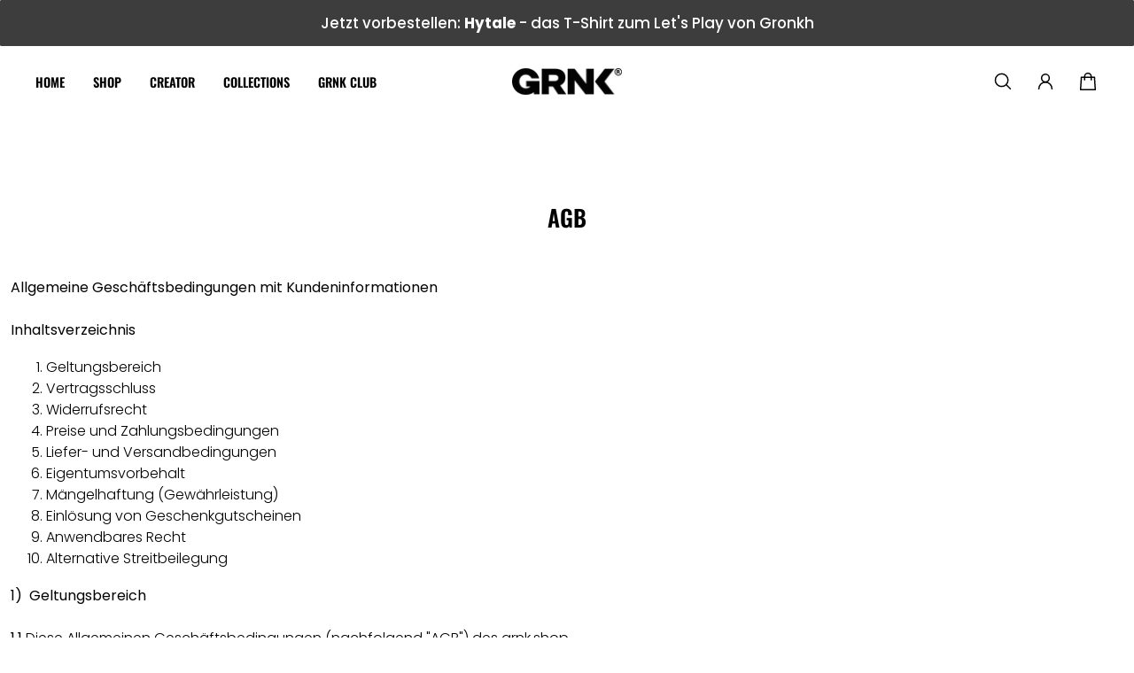

--- FILE ---
content_type: text/html; charset=utf-8
request_url: https://gronkh.shop/pages/agb
body_size: 54334
content:
<!doctype html>
<html lang='de'>
  <head>
    <meta charset='utf-8'>
    <meta http-equiv='X-UA-Compatible' content='IE=edge'>
    <meta name='viewport' content='width=device-width,initial-scale=1'>
    <meta name='theme-color' content='primary'><meta name='description' content='Allgemeine Geschäftsbedingungen mit Kundeninformationen Inhaltsverzeichnis Geltungsbereich Vertragsschluss Widerrufsrecht Preise und Zahlungsbedingungen Liefer- und Versandbedingungen Eigentumsvorbehalt Mängelhaftung (Gewährleistung) Einlösung von Geschenkgutscheinen Anwendbares Recht Alternative Streitbeilegung 1)  Ge'><link rel='icon' type='image/png' href='//gronkh.shop/cdn/shop/files/grnk_logo_socials_1080x1080px.png?crop=center&height=32&v=1712082242&width=32'><meta property='og:site_name' content='grnk.shop'>
<meta property='og:url' content='https://grnk.shop/pages/agb'>
<meta property='og:title' content='AGB'>
<meta property='og:type' content='website'>
<meta property='og:description' content='Allgemeine Geschäftsbedingungen mit Kundeninformationen Inhaltsverzeichnis Geltungsbereich Vertragsschluss Widerrufsrecht Preise und Zahlungsbedingungen Liefer- und Versandbedingungen Eigentumsvorbehalt Mängelhaftung (Gewährleistung) Einlösung von Geschenkgutscheinen Anwendbares Recht Alternative Streitbeilegung 1)  Ge'><meta
    property='og:image'
    content='http://gronkh.shop/cdn/shop/files/grnk_logo_socials_shopify.jpg?crop=center&height=644&v=1722868235&width=1024'
  >
  <meta
    property='og:image:secure_url'
    content='https://gronkh.shop/cdn/shop/files/grnk_logo_socials_shopify.jpg?crop=center&height=644&v=1722868235&width=1024'
  >
  <meta property='og:image:width' content='1024'>
  <meta property='og:image:height' content='644'><meta name='twitter:site' content='@https://x.com/grnkshop?lang=de'><meta name='twitter:card' content='summary_large_image'>
<meta name='twitter:title' content='AGB'>
<meta name='twitter:description' content='Allgemeine Geschäftsbedingungen mit Kundeninformationen Inhaltsverzeichnis Geltungsbereich Vertragsschluss Widerrufsrecht Preise und Zahlungsbedingungen Liefer- und Versandbedingungen Eigentumsvorbehalt Mängelhaftung (Gewährleistung) Einlösung von Geschenkgutscheinen Anwendbares Recht Alternative Streitbeilegung 1)  Ge'>

    <link rel='canonical' href='https://grnk.shop/pages/agb'>
    <link rel='preconnect' href='https://cdn.shopify.com' crossorigin>
    <link rel='preconnect' href='https://fonts.shopifycdn.com' crossorigin>

    <title>
      AGB &ndash; grnk.shop</title>

    <style data-shopify>:root{/* product card */--gsc-product-card-title-font-family:Poppins, sans-serif;--gsc-product-card-title-font-style:normal;--gsc-product-card-title-font-weight:300;--gsc-product-card-title-transform:capitalize;--gsc-product-card-title-letter-spacing:0px;--gsc-product-card-title-font-size:calc(1.4rem * 1.0);--gsc-product-card-title-line-height:calc(22 / 14);--gsc-product-card-price-font-family:Figtree, sans-serif;--gsc-product-card-price-font-size:var(--gsc-product-card-price-font-size-xs);--gsc-product-card-price-line-height:var(--gsc-product-card-price-line-height-xs);--gsc-product-card-price-font-weight:600;--gsc-product-sale-badge-background:rgba(194, 148, 255, 1.0); --gsc-product-sale-badge-color:rgba(255, 255, 255, 1.0);--gsc-product-sold-out-badge-background:rgb(194, 148, 255);--gsc-product-sold-out-badge-color:20, 20, 22;--gsc-product-custom-badge-1-background:rgba(128, 75, 199, 1.0);--gsc-product-custom-badge-1-color:rgba(255, 255, 255, 1.0);--gsc-product-custom-badge-2-background:rgba(137, 98, 248, 1.0);--gsc-product-custom-badge-2-color:rgba(255, 255, 255, 1.0);--gsc-product-custom-badge-3-background:rgba(163, 103, 84, 1.0);--gsc-product-custom-badge-3-color:rgba(255, 255, 255, 1.0);--gsc-rating-stars-color:#f49a13;/* product and product card badges */--gsc-product-highlight-price-color:rgba(194, 148, 255, 1.0);--gsc-product-sale-amount-badge-background:rgba(0, 0, 0, 0.0);--gsc-product-sale-amount-badge-color:rgba(194, 148, 255, 1.0);/* cart icon in header */--gsc-header-cart-icon-background-color:#c294ff;--gsc-header-cart-icon-text-color:#ffffff;/* shipping bar */--gsc-free-shipping-bar-message-color:#141416;--gsc-free-shipping-bar-size:6px;--gsc-free-shipping-bar-bg-high:148, 255, 236;--gsc-free-shipping-bar-color:linear-gradient(310deg, rgba(17, 189, 251, 1) 15%, rgba(33, 249, 150, 1) 87%);/* headings */--gsc-headings-font-family:Oswald, sans-serif;--gsc-headings-font-style:normal;--gsc-headings-font-weight:600;--gsc-headings-text-transform:uppercase;--gsc-headings-letter-spacing:0px;--gsc-headings-word-spacing:0rem;--gsc-headings-font-scale:1.0;/* body text */--gsc-body-font-family:Poppins, sans-serif;--gsc-body-font-style:normal;--gsc-body-font-weight:300;--gsc-body-font-scale:1.2;--gsc-body-font-opacity:100%;--gsc-body-font-letter-spacing:0px;/* button */--gsc-button-font-family:Oswald, sans-serif;--gsc-button-font-style:normal;--gsc-button-font-weight:600;--gsc-button-letter-spacing:1.6px;--gsc-button-font-size:calc(1.4rem * 0.9);--gsc-button-line-height:calc(22 / 14);--gsc-button-text-transform:uppercase;/* menu */--gsc-menu-font-family:Oswald, sans-serif;--gsc-menu-font-style:normal;--gsc-menu-font-weight:600;--gsc-menu-font-letter-spacing:0px;--gsc-menu-font-size:calc(var(--gsc-fz-11) * 0.9);--gsc-drawer-menu-font-size:calc(var(--gsc-fz-11) * 1.0);--gsc-drawer-menu-font-letter-spacing:0px;--gsc-menu-line-height:calc(24 / 16);--gsc-menu-text-transform:uppercase;/* header icons */--gsc-header-icons-font-family:Figtree, sans-serif;--gsc-header-icons-font-style:normal;--gsc-header-icons-font-weight:400;--gsc-header-icons-font-letter-spacing:0px;--gsc-header-icons-font-size:calc(var(--gsc-fz-11) * 1.0);--gsc-header-icons-line-height:calc(var(--gsc-header-icons-font-size) * 1.5);--gsc-header-icons-gap:calc(10px * 1.0);--gsc-header-icons-text-transform:normal;/* icons */--gsc-blockquote-icon:url(//gronkh.shop/cdn/shop/t/162/assets/blockquote-icon_small.png?v=135287403125014426651769104357);/* container */--gsc-page-width:1600px;--gsc-aside-padding-size:12px;--gsc-modals-and-header-paddings:min(20px, 12px);/* drawers and modals */--gsc-drawer-transition-duration:0.5s;--gsc-drawer-transition-timing:cubic-bezier(0.24, 0.25, 0, 1);--gsc-drawer-modal-shadow:none;--gsc-default-card-image-ratio:var(--gsc-portrait-image-ratio);--gsc-default-card-image-ratio-numeric:var(--gsc-portrait-image-ratio-numeric);--gsc-default-shape-fill-mode:cover;}.body-font-weight-from-global-settings{font-weight:var(--gsc-body-font-weight);--gsc-font-weight-bold:var(--gsc-body-font-weight);--gsc-font-weight-semibold:var(--gsc-body-font-weight);--gsc-font-weight-medium:var(--gsc-body-font-weight);}body{--gsc-overlay-color:20 20 22 / 1.0;--gsc-overlay-opacity:65%;--gsc-overlay-blur:0.0px;}.color-default{--gsc-text-color:0, 0, 0;--gsc-background-color:255, 255, 255;--gsc-foreground-color:245, 245, 245;--gsc-border-color:217, 217, 217;--gsc-button-background-color:194, 148, 255;--gsc-button-text-color:255, 255, 255;--gsc-outline-button-background-color:194, 148, 255;--gsc-outline-button-text-color:194, 148, 255;--gsc-image-opacity-color:20, 20, 22;--gsc-text-color-100:#000000;--gsc-background-color-100:#ffffff;--gsc-foreground-color-100:#f5f5f5;--gsc-border-color-100:#d9d9d9;--gsc-button-background-color-100:#c294ff;--gsc-button-text-color-100:#ffffff;--gsc-outline-button-background-color-100:#c294ff;--gsc-outline-button-text-color-100:#c294ff;}body,.color-primary{--gsc-text-color:0, 0, 0;--gsc-background-color:255, 255, 255;--gsc-foreground-color:245, 245, 245;--gsc-border-color:217, 217, 217;--gsc-button-background-color:194, 148, 255;--gsc-button-text-color:255, 255, 255;--gsc-outline-button-background-color:194, 148, 255;--gsc-outline-button-text-color:194, 148, 255;--gsc-image-opacity-color:20, 20, 22;--gsc-text-color-100:#000000;--gsc-background-color-100:#ffffff;--gsc-foreground-color-100:#f5f5f5;--gsc-border-color-100:#d9d9d9;--gsc-button-background-color-100:#c294ff;--gsc-button-text-color-100:#ffffff;--gsc-outline-button-background-color-100:#c294ff;--gsc-outline-button-text-color-100:#c294ff;}.color-secondary{--gsc-text-color:20, 20, 22;--gsc-background-color:245, 245, 245;--gsc-foreground-color:255, 255, 255;--gsc-border-color:217, 217, 217;--gsc-button-background-color:194, 148, 255;--gsc-button-text-color:255, 255, 255;--gsc-outline-button-background-color:194, 148, 255;--gsc-outline-button-text-color:194, 148, 255;--gsc-image-opacity-color:20, 20, 22;--gsc-text-color-100:#141416;--gsc-background-color-100:#f5f5f5;--gsc-foreground-color-100:#ffffff;--gsc-border-color-100:#d9d9d9;--gsc-button-background-color-100:#c294ff;--gsc-button-text-color-100:#ffffff;--gsc-outline-button-background-color-100:#c294ff;--gsc-outline-button-text-color-100:#c294ff;}.color-custom-1{--gsc-text-color:255, 255, 255;--gsc-background-color:0, 0, 0;--gsc-foreground-color:0, 0, 0;--gsc-border-color:0, 0, 0;--gsc-button-background-color:194, 148, 255;--gsc-button-text-color:0, 0, 0;--gsc-outline-button-background-color:148, 255, 236;--gsc-outline-button-text-color:255, 255, 255;--gsc-image-opacity-color:0, 0, 0;--gsc-text-color-100:#ffffff;--gsc-background-color-100:#000000;--gsc-foreground-color-100:#000000;--gsc-border-color-100:#000000;--gsc-button-background-color-100:#c294ff;--gsc-button-text-color-100:#000000;--gsc-outline-button-background-color-100:#94ffec;--gsc-outline-button-text-color-100:#ffffff;}.color-custom-2{--gsc-text-color:0, 0, 0;--gsc-background-color:255, 255, 255;--gsc-foreground-color:194, 148, 255;--gsc-border-color:128, 75, 199;--gsc-button-background-color:194, 148, 255;--gsc-button-text-color:255, 255, 255;--gsc-outline-button-background-color:194, 148, 255;--gsc-outline-button-text-color:34, 34, 34;--gsc-image-opacity-color:34, 34, 34;--gsc-text-color-100:#000000;--gsc-background-color-100:#ffffff;--gsc-foreground-color-100:#c294ff;--gsc-border-color-100:#804bc7;--gsc-button-background-color-100:#c294ff;--gsc-button-text-color-100:#ffffff;--gsc-outline-button-background-color-100:#c294ff;--gsc-outline-button-text-color-100:#222222;}.color-custom-3{--gsc-text-color:255, 255, 255;--gsc-background-color:61, 61, 61;--gsc-foreground-color:61, 61, 61;--gsc-border-color:61, 61, 61;--gsc-button-background-color:104, 68, 68;--gsc-button-text-color:255, 255, 255;--gsc-outline-button-background-color:104, 68, 68;--gsc-outline-button-text-color:0, 0, 0;--gsc-image-opacity-color:22, 25, 25;--gsc-text-color-100:#ffffff;--gsc-background-color-100:#3d3d3d;--gsc-foreground-color-100:#3d3d3d;--gsc-border-color-100:#3d3d3d;--gsc-button-background-color-100:#684444;--gsc-button-text-color-100:#ffffff;--gsc-outline-button-background-color-100:#684444;--gsc-outline-button-text-color-100:#000000;}.color-white{--gsc-text-color:255, 255, 255;--gsc-background-color:134, 184, 73;--gsc-foreground-color:255, 255, 255;--gsc-border-color:255, 255, 255;--gsc-button-background-color:255, 255, 255;--gsc-button-text-color:0, 0, 0;--gsc-outline-button-background-color:255, 255, 255;--gsc-outline-button-text-color:0, 0, 0;--gsc-image-opacity-color:0, 0, 0;--gsc-text-color-100:#ffffff;--gsc-background-color-100:#86b849;--gsc-foreground-color-100:#ffffff;--gsc-border-color-100:#ffffff;--gsc-button-background-color-100:#ffffff;--gsc-button-text-color-100:#000000;--gsc-outline-button-background-color-100:#ffffff;--gsc-outline-button-text-color-100:#000000;}.color-black{--gsc-text-color:255, 255, 255;--gsc-background-color:46, 38, 38;--gsc-foreground-color:34, 34, 34;--gsc-border-color:72, 65, 65;--gsc-button-background-color:255, 255, 255;--gsc-button-text-color:20, 20, 22;--gsc-outline-button-background-color:20, 20, 22;--gsc-outline-button-text-color:0, 0, 0;--gsc-image-opacity-color:0, 0, 0;--gsc-text-color-100:#ffffff;--gsc-background-color-100:#2e2626;--gsc-foreground-color-100:#222222;--gsc-border-color-100:#484141;--gsc-button-background-color-100:#ffffff;--gsc-button-text-color-100:#141416;--gsc-outline-button-background-color-100:#141416;--gsc-outline-button-text-color-100:#000000;}.color-custom-5{--gsc-text-color:97, 16, 16;--gsc-background-color:233, 104, 36;--gsc-foreground-color:185, 80, 51;--gsc-border-color:185, 80, 51;--gsc-button-background-color:185, 80, 51;--gsc-button-text-color:0, 0, 0;--gsc-outline-button-background-color:185, 80, 51;--gsc-outline-button-text-color:185, 80, 51;--gsc-image-opacity-color:233, 104, 36;--gsc-text-color-100:#611010;--gsc-background-color-100:#e96824;--gsc-foreground-color-100:#b95033;--gsc-border-color-100:#b95033;--gsc-button-background-color-100:#b95033;--gsc-button-text-color-100:#000000;--gsc-outline-button-background-color-100:#b95033;--gsc-outline-button-text-color-100:#b95033;}</style> 
    <link href="//gronkh.shop/cdn/shop/t/162/assets/bundle.js?v=142931920309704424331769104357" as="script" rel="preload">
    <link href="//gronkh.shop/cdn/shop/t/162/assets/bundle.css?v=2085056694995036911769104357" rel="stylesheet" type="text/css" media="all" />
    <link rel='preload' as='font' href='//gronkh.shop/cdn/fonts/poppins/poppins_n3.05f58335c3209cce17da4f1f1ab324ebe2982441.woff2' type='font/woff2' crossorigin><style data-shopify>
    @font-face {
  font-family: Poppins;
  font-weight: 300;
  font-style: normal;
  font-display: swap;
  src: url("//gronkh.shop/cdn/fonts/poppins/poppins_n3.05f58335c3209cce17da4f1f1ab324ebe2982441.woff2") format("woff2"),
       url("//gronkh.shop/cdn/fonts/poppins/poppins_n3.6971368e1f131d2c8ff8e3a44a36b577fdda3ff5.woff") format("woff");
}


    @font-face {
  font-family: Poppins;
  font-weight: 300;
  font-style: normal;
  font-display: swap;
  src: url("//gronkh.shop/cdn/fonts/poppins/poppins_n3.05f58335c3209cce17da4f1f1ab324ebe2982441.woff2") format("woff2"),
       url("//gronkh.shop/cdn/fonts/poppins/poppins_n3.6971368e1f131d2c8ff8e3a44a36b577fdda3ff5.woff") format("woff");
}

    @font-face {
  font-family: Poppins;
  font-weight: 400;
  font-style: normal;
  font-display: swap;
  src: url("//gronkh.shop/cdn/fonts/poppins/poppins_n4.0ba78fa5af9b0e1a374041b3ceaadf0a43b41362.woff2") format("woff2"),
       url("//gronkh.shop/cdn/fonts/poppins/poppins_n4.214741a72ff2596839fc9760ee7a770386cf16ca.woff") format("woff");
}

    @font-face {
  font-family: Poppins;
  font-weight: 500;
  font-style: normal;
  font-display: swap;
  src: url("//gronkh.shop/cdn/fonts/poppins/poppins_n5.ad5b4b72b59a00358afc706450c864c3c8323842.woff2") format("woff2"),
       url("//gronkh.shop/cdn/fonts/poppins/poppins_n5.33757fdf985af2d24b32fcd84c9a09224d4b2c39.woff") format("woff");
}

    @font-face {
  font-family: Poppins;
  font-weight: 600;
  font-style: normal;
  font-display: swap;
  src: url("//gronkh.shop/cdn/fonts/poppins/poppins_n6.aa29d4918bc243723d56b59572e18228ed0786f6.woff2") format("woff2"),
       url("//gronkh.shop/cdn/fonts/poppins/poppins_n6.5f815d845fe073750885d5b7e619ee00e8111208.woff") format("woff");
}

    @font-face {
  font-family: Poppins;
  font-weight: 700;
  font-style: normal;
  font-display: swap;
  src: url("//gronkh.shop/cdn/fonts/poppins/poppins_n7.56758dcf284489feb014a026f3727f2f20a54626.woff2") format("woff2"),
       url("//gronkh.shop/cdn/fonts/poppins/poppins_n7.f34f55d9b3d3205d2cd6f64955ff4b36f0cfd8da.woff") format("woff");
}


    @font-face {
  font-family: Poppins;
  font-weight: 300;
  font-style: italic;
  font-display: swap;
  src: url("//gronkh.shop/cdn/fonts/poppins/poppins_i3.8536b4423050219f608e17f134fe9ea3b01ed890.woff2") format("woff2"),
       url("//gronkh.shop/cdn/fonts/poppins/poppins_i3.0f4433ada196bcabf726ed78f8e37e0995762f7f.woff") format("woff");
}

    @font-face {
  font-family: Poppins;
  font-weight: 400;
  font-style: italic;
  font-display: swap;
  src: url("//gronkh.shop/cdn/fonts/poppins/poppins_i4.846ad1e22474f856bd6b81ba4585a60799a9f5d2.woff2") format("woff2"),
       url("//gronkh.shop/cdn/fonts/poppins/poppins_i4.56b43284e8b52fc64c1fd271f289a39e8477e9ec.woff") format("woff");
}

    @font-face {
  font-family: Poppins;
  font-weight: 500;
  font-style: italic;
  font-display: swap;
  src: url("//gronkh.shop/cdn/fonts/poppins/poppins_i5.6acfce842c096080e34792078ef3cb7c3aad24d4.woff2") format("woff2"),
       url("//gronkh.shop/cdn/fonts/poppins/poppins_i5.a49113e4fe0ad7fd7716bd237f1602cbec299b3c.woff") format("woff");
}

    @font-face {
  font-family: Poppins;
  font-weight: 600;
  font-style: italic;
  font-display: swap;
  src: url("//gronkh.shop/cdn/fonts/poppins/poppins_i6.bb8044d6203f492888d626dafda3c2999253e8e9.woff2") format("woff2"),
       url("//gronkh.shop/cdn/fonts/poppins/poppins_i6.e233dec1a61b1e7dead9f920159eda42280a02c3.woff") format("woff");
}

    @font-face {
  font-family: Poppins;
  font-weight: 700;
  font-style: italic;
  font-display: swap;
  src: url("//gronkh.shop/cdn/fonts/poppins/poppins_i7.42fd71da11e9d101e1e6c7932199f925f9eea42d.woff2") format("woff2"),
       url("//gronkh.shop/cdn/fonts/poppins/poppins_i7.ec8499dbd7616004e21155106d13837fff4cf556.woff") format("woff");
}

  </style>


<link rel='preload' as='font' href='//gronkh.shop/cdn/fonts/oswald/oswald_n6.26b6bffb711f770c328e7af9685d4798dcb4f0b3.woff2' type='font/woff2' crossorigin><style data-shopify>
    @font-face {
  font-family: Oswald;
  font-weight: 600;
  font-style: normal;
  font-display: swap;
  src: url("//gronkh.shop/cdn/fonts/oswald/oswald_n6.26b6bffb711f770c328e7af9685d4798dcb4f0b3.woff2") format("woff2"),
       url("//gronkh.shop/cdn/fonts/oswald/oswald_n6.2feb7f52d7eb157822c86dfd93893da013b08d5d.woff") format("woff");
}


    @font-face {
  font-family: Oswald;
  font-weight: 300;
  font-style: normal;
  font-display: swap;
  src: url("//gronkh.shop/cdn/fonts/oswald/oswald_n3.5e1367501ca69370d84b28bb3e29485e5178d388.woff2") format("woff2"),
       url("//gronkh.shop/cdn/fonts/oswald/oswald_n3.cfa18f7353e13af9f0069f6d616bed3d258993d6.woff") format("woff");
}

    @font-face {
  font-family: Oswald;
  font-weight: 400;
  font-style: normal;
  font-display: swap;
  src: url("//gronkh.shop/cdn/fonts/oswald/oswald_n4.7760ed7a63e536050f64bb0607ff70ce07a480bd.woff2") format("woff2"),
       url("//gronkh.shop/cdn/fonts/oswald/oswald_n4.ae5e497f60fc686568afe76e9ff1872693c533e9.woff") format("woff");
}

    @font-face {
  font-family: Oswald;
  font-weight: 500;
  font-style: normal;
  font-display: swap;
  src: url("//gronkh.shop/cdn/fonts/oswald/oswald_n5.8ad4910bfdb43e150746ef7aa67f3553e3abe8e2.woff2") format("woff2"),
       url("//gronkh.shop/cdn/fonts/oswald/oswald_n5.93ee52108163c48c91111cf33b0a57021467b66e.woff") format("woff");
}

    @font-face {
  font-family: Oswald;
  font-weight: 600;
  font-style: normal;
  font-display: swap;
  src: url("//gronkh.shop/cdn/fonts/oswald/oswald_n6.26b6bffb711f770c328e7af9685d4798dcb4f0b3.woff2") format("woff2"),
       url("//gronkh.shop/cdn/fonts/oswald/oswald_n6.2feb7f52d7eb157822c86dfd93893da013b08d5d.woff") format("woff");
}

    @font-face {
  font-family: Oswald;
  font-weight: 700;
  font-style: normal;
  font-display: swap;
  src: url("//gronkh.shop/cdn/fonts/oswald/oswald_n7.b3ba3d6f1b341d51018e3cfba146932b55221727.woff2") format("woff2"),
       url("//gronkh.shop/cdn/fonts/oswald/oswald_n7.6cec6bed2bb070310ad90e19ea7a56b65fd83c0b.woff") format("woff");
}


    
    
    
    
    
  </style>




<link
      rel='preload'
      as='font'
      href='//gronkh.shop/cdn/fonts/figtree/figtree_n6.9d1ea52bb49a0a86cfd1b0383d00f83d3fcc14de.woff2'
      type='font/woff2'
      crossorigin
    ><style data-shopify>
    @font-face {
  font-family: Figtree;
  font-weight: 300;
  font-style: normal;
  font-display: swap;
  src: url("//gronkh.shop/cdn/fonts/figtree/figtree_n3.e4cc0323f8b9feb279bf6ced9d868d88ce80289f.woff2") format("woff2"),
       url("//gronkh.shop/cdn/fonts/figtree/figtree_n3.db79ac3fb83d054d99bd79fccf8e8782b5cf449e.woff") format("woff");
}

    @font-face {
  font-family: Figtree;
  font-weight: 400;
  font-style: normal;
  font-display: swap;
  src: url("//gronkh.shop/cdn/fonts/figtree/figtree_n4.3c0838aba1701047e60be6a99a1b0a40ce9b8419.woff2") format("woff2"),
       url("//gronkh.shop/cdn/fonts/figtree/figtree_n4.c0575d1db21fc3821f17fd6617d3dee552312137.woff") format("woff");
}

    @font-face {
  font-family: Figtree;
  font-weight: 500;
  font-style: normal;
  font-display: swap;
  src: url("//gronkh.shop/cdn/fonts/figtree/figtree_n5.3b6b7df38aa5986536945796e1f947445832047c.woff2") format("woff2"),
       url("//gronkh.shop/cdn/fonts/figtree/figtree_n5.f26bf6dcae278b0ed902605f6605fa3338e81dab.woff") format("woff");
}

    @font-face {
  font-family: Figtree;
  font-weight: 600;
  font-style: normal;
  font-display: swap;
  src: url("//gronkh.shop/cdn/fonts/figtree/figtree_n6.9d1ea52bb49a0a86cfd1b0383d00f83d3fcc14de.woff2") format("woff2"),
       url("//gronkh.shop/cdn/fonts/figtree/figtree_n6.f0fcdea525a0e47b2ae4ab645832a8e8a96d31d3.woff") format("woff");
}

    @font-face {
  font-family: Figtree;
  font-weight: 700;
  font-style: normal;
  font-display: swap;
  src: url("//gronkh.shop/cdn/fonts/figtree/figtree_n7.2fd9bfe01586148e644724096c9d75e8c7a90e55.woff2") format("woff2"),
       url("//gronkh.shop/cdn/fonts/figtree/figtree_n7.ea05de92d862f9594794ab281c4c3a67501ef5fc.woff") format("woff");
}


    @font-face {
  font-family: Figtree;
  font-weight: 300;
  font-style: italic;
  font-display: swap;
  src: url("//gronkh.shop/cdn/fonts/figtree/figtree_i3.914abbe7a583759f0a18bf02652c9ee1f4bb1c6d.woff2") format("woff2"),
       url("//gronkh.shop/cdn/fonts/figtree/figtree_i3.3d7354f07ddb3c61082efcb69896c65d6c00d9fa.woff") format("woff");
}

    @font-face {
  font-family: Figtree;
  font-weight: 400;
  font-style: italic;
  font-display: swap;
  src: url("//gronkh.shop/cdn/fonts/figtree/figtree_i4.89f7a4275c064845c304a4cf8a4a586060656db2.woff2") format("woff2"),
       url("//gronkh.shop/cdn/fonts/figtree/figtree_i4.6f955aaaafc55a22ffc1f32ecf3756859a5ad3e2.woff") format("woff");
}

    @font-face {
  font-family: Figtree;
  font-weight: 500;
  font-style: italic;
  font-display: swap;
  src: url("//gronkh.shop/cdn/fonts/figtree/figtree_i5.969396f679a62854cf82dbf67acc5721e41351f0.woff2") format("woff2"),
       url("//gronkh.shop/cdn/fonts/figtree/figtree_i5.93bc1cad6c73ca9815f9777c49176dfc9d2890dd.woff") format("woff");
}

    @font-face {
  font-family: Figtree;
  font-weight: 600;
  font-style: italic;
  font-display: swap;
  src: url("//gronkh.shop/cdn/fonts/figtree/figtree_i6.702baae75738b446cfbed6ac0d60cab7b21e61ba.woff2") format("woff2"),
       url("//gronkh.shop/cdn/fonts/figtree/figtree_i6.6b8dc40d16c9905d29525156e284509f871ce8f9.woff") format("woff");
}

    @font-face {
  font-family: Figtree;
  font-weight: 700;
  font-style: italic;
  font-display: swap;
  src: url("//gronkh.shop/cdn/fonts/figtree/figtree_i7.06add7096a6f2ab742e09ec7e498115904eda1fe.woff2") format("woff2"),
       url("//gronkh.shop/cdn/fonts/figtree/figtree_i7.ee584b5fcaccdbb5518c0228158941f8df81b101.woff") format("woff");
}

  </style>









    <script>window.performance && window.performance.mark && window.performance.mark('shopify.content_for_header.start');</script><meta name="google-site-verification" content="cQ5e4Ntk7EvANjPX48W-qhb2STO5-cnVp-W5gnEngdA">
<meta id="shopify-digital-wallet" name="shopify-digital-wallet" content="/13939310646/digital_wallets/dialog">
<meta name="shopify-checkout-api-token" content="4557682840171b1a09bf74a19d6e037d">
<meta id="in-context-paypal-metadata" data-shop-id="13939310646" data-venmo-supported="false" data-environment="production" data-locale="de_DE" data-paypal-v4="true" data-currency="EUR">
<script async="async" src="/checkouts/internal/preloads.js?locale=de-DE"></script>
<link rel="preconnect" href="https://shop.app" crossorigin="anonymous">
<script async="async" src="https://shop.app/checkouts/internal/preloads.js?locale=de-DE&shop_id=13939310646" crossorigin="anonymous"></script>
<script id="shopify-features" type="application/json">{"accessToken":"4557682840171b1a09bf74a19d6e037d","betas":["rich-media-storefront-analytics"],"domain":"gronkh.shop","predictiveSearch":true,"shopId":13939310646,"locale":"de"}</script>
<script>var Shopify = Shopify || {};
Shopify.shop = "gronkh.myshopify.com";
Shopify.locale = "de";
Shopify.currency = {"active":"EUR","rate":"1.0"};
Shopify.country = "DE";
Shopify.theme = {"name":"GRNK | HYTALE","id":174604779788,"schema_name":"Aurora","schema_version":"4.0.1","theme_store_id":1770,"role":"main"};
Shopify.theme.handle = "null";
Shopify.theme.style = {"id":null,"handle":null};
Shopify.cdnHost = "gronkh.shop/cdn";
Shopify.routes = Shopify.routes || {};
Shopify.routes.root = "/";</script>
<script type="module">!function(o){(o.Shopify=o.Shopify||{}).modules=!0}(window);</script>
<script>!function(o){function n(){var o=[];function n(){o.push(Array.prototype.slice.apply(arguments))}return n.q=o,n}var t=o.Shopify=o.Shopify||{};t.loadFeatures=n(),t.autoloadFeatures=n()}(window);</script>
<script>
  window.ShopifyPay = window.ShopifyPay || {};
  window.ShopifyPay.apiHost = "shop.app\/pay";
  window.ShopifyPay.redirectState = null;
</script>
<script id="shop-js-analytics" type="application/json">{"pageType":"page"}</script>
<script defer="defer" async type="module" src="//gronkh.shop/cdn/shopifycloud/shop-js/modules/v2/client.init-shop-cart-sync_DIwzDt8_.de.esm.js"></script>
<script defer="defer" async type="module" src="//gronkh.shop/cdn/shopifycloud/shop-js/modules/v2/chunk.common_DK6FaseX.esm.js"></script>
<script defer="defer" async type="module" src="//gronkh.shop/cdn/shopifycloud/shop-js/modules/v2/chunk.modal_DJrdBHKE.esm.js"></script>
<script type="module">
  await import("//gronkh.shop/cdn/shopifycloud/shop-js/modules/v2/client.init-shop-cart-sync_DIwzDt8_.de.esm.js");
await import("//gronkh.shop/cdn/shopifycloud/shop-js/modules/v2/chunk.common_DK6FaseX.esm.js");
await import("//gronkh.shop/cdn/shopifycloud/shop-js/modules/v2/chunk.modal_DJrdBHKE.esm.js");

  window.Shopify.SignInWithShop?.initShopCartSync?.({"fedCMEnabled":true,"windoidEnabled":true});

</script>
<script>
  window.Shopify = window.Shopify || {};
  if (!window.Shopify.featureAssets) window.Shopify.featureAssets = {};
  window.Shopify.featureAssets['shop-js'] = {"shop-cart-sync":["modules/v2/client.shop-cart-sync_CpbWr8Q_.de.esm.js","modules/v2/chunk.common_DK6FaseX.esm.js","modules/v2/chunk.modal_DJrdBHKE.esm.js"],"init-fed-cm":["modules/v2/client.init-fed-cm_BnAV8Oxq.de.esm.js","modules/v2/chunk.common_DK6FaseX.esm.js","modules/v2/chunk.modal_DJrdBHKE.esm.js"],"shop-toast-manager":["modules/v2/client.shop-toast-manager_6XJ40SNJ.de.esm.js","modules/v2/chunk.common_DK6FaseX.esm.js","modules/v2/chunk.modal_DJrdBHKE.esm.js"],"init-shop-cart-sync":["modules/v2/client.init-shop-cart-sync_DIwzDt8_.de.esm.js","modules/v2/chunk.common_DK6FaseX.esm.js","modules/v2/chunk.modal_DJrdBHKE.esm.js"],"shop-button":["modules/v2/client.shop-button_CZz_39uh.de.esm.js","modules/v2/chunk.common_DK6FaseX.esm.js","modules/v2/chunk.modal_DJrdBHKE.esm.js"],"init-windoid":["modules/v2/client.init-windoid_B-LDUEPU.de.esm.js","modules/v2/chunk.common_DK6FaseX.esm.js","modules/v2/chunk.modal_DJrdBHKE.esm.js"],"shop-cash-offers":["modules/v2/client.shop-cash-offers_Dr1ejWJu.de.esm.js","modules/v2/chunk.common_DK6FaseX.esm.js","modules/v2/chunk.modal_DJrdBHKE.esm.js"],"pay-button":["modules/v2/client.pay-button_ghLncuwV.de.esm.js","modules/v2/chunk.common_DK6FaseX.esm.js","modules/v2/chunk.modal_DJrdBHKE.esm.js"],"init-customer-accounts":["modules/v2/client.init-customer-accounts_CXFx84Ar.de.esm.js","modules/v2/client.shop-login-button_D4ESF-iV.de.esm.js","modules/v2/chunk.common_DK6FaseX.esm.js","modules/v2/chunk.modal_DJrdBHKE.esm.js"],"avatar":["modules/v2/client.avatar_BTnouDA3.de.esm.js"],"checkout-modal":["modules/v2/client.checkout-modal_C1x0kikZ.de.esm.js","modules/v2/chunk.common_DK6FaseX.esm.js","modules/v2/chunk.modal_DJrdBHKE.esm.js"],"init-shop-for-new-customer-accounts":["modules/v2/client.init-shop-for-new-customer-accounts_v7pinn42.de.esm.js","modules/v2/client.shop-login-button_D4ESF-iV.de.esm.js","modules/v2/chunk.common_DK6FaseX.esm.js","modules/v2/chunk.modal_DJrdBHKE.esm.js"],"init-customer-accounts-sign-up":["modules/v2/client.init-customer-accounts-sign-up_DpQU4YB3.de.esm.js","modules/v2/client.shop-login-button_D4ESF-iV.de.esm.js","modules/v2/chunk.common_DK6FaseX.esm.js","modules/v2/chunk.modal_DJrdBHKE.esm.js"],"init-shop-email-lookup-coordinator":["modules/v2/client.init-shop-email-lookup-coordinator_BRs9hJ8g.de.esm.js","modules/v2/chunk.common_DK6FaseX.esm.js","modules/v2/chunk.modal_DJrdBHKE.esm.js"],"shop-follow-button":["modules/v2/client.shop-follow-button_Q3WId6RZ.de.esm.js","modules/v2/chunk.common_DK6FaseX.esm.js","modules/v2/chunk.modal_DJrdBHKE.esm.js"],"shop-login-button":["modules/v2/client.shop-login-button_D4ESF-iV.de.esm.js","modules/v2/chunk.common_DK6FaseX.esm.js","modules/v2/chunk.modal_DJrdBHKE.esm.js"],"shop-login":["modules/v2/client.shop-login_DtE1on06.de.esm.js","modules/v2/chunk.common_DK6FaseX.esm.js","modules/v2/chunk.modal_DJrdBHKE.esm.js"],"lead-capture":["modules/v2/client.lead-capture_BFGmGe6G.de.esm.js","modules/v2/chunk.common_DK6FaseX.esm.js","modules/v2/chunk.modal_DJrdBHKE.esm.js"],"payment-terms":["modules/v2/client.payment-terms_Cj7FQ-eb.de.esm.js","modules/v2/chunk.common_DK6FaseX.esm.js","modules/v2/chunk.modal_DJrdBHKE.esm.js"]};
</script>
<script>(function() {
  var isLoaded = false;
  function asyncLoad() {
    if (isLoaded) return;
    isLoaded = true;
    var urls = ["https:\/\/static.klaviyo.com\/onsite\/js\/klaviyo.js?company_id=UetVJa\u0026shop=gronkh.myshopify.com","https:\/\/static.klaviyo.com\/onsite\/js\/klaviyo.js?company_id=UetVJa\u0026shop=gronkh.myshopify.com","https:\/\/cdncozyantitheft.addons.business\/js\/script_tags\/gronkh\/VMhz9P9wiKACPLtuJUU8v6TVpSy4mW3X.js?shop=gronkh.myshopify.com"];
    for (var i = 0; i < urls.length; i++) {
      var s = document.createElement('script');
      s.type = 'text/javascript';
      s.async = true;
      s.src = urls[i];
      var x = document.getElementsByTagName('script')[0];
      x.parentNode.insertBefore(s, x);
    }
  };
  if(window.attachEvent) {
    window.attachEvent('onload', asyncLoad);
  } else {
    window.addEventListener('load', asyncLoad, false);
  }
})();</script>
<script id="__st">var __st={"a":13939310646,"offset":3600,"reqid":"bc61ffaa-6dd9-49cc-80e1-9ac3145b9de5-1769571738","pageurl":"gronkh.shop\/pages\/agb","s":"pages-30567039030","u":"0ced1504ecf1","p":"page","rtyp":"page","rid":30567039030};</script>
<script>window.ShopifyPaypalV4VisibilityTracking = true;</script>
<script id="captcha-bootstrap">!function(){'use strict';const t='contact',e='account',n='new_comment',o=[[t,t],['blogs',n],['comments',n],[t,'customer']],c=[[e,'customer_login'],[e,'guest_login'],[e,'recover_customer_password'],[e,'create_customer']],r=t=>t.map((([t,e])=>`form[action*='/${t}']:not([data-nocaptcha='true']) input[name='form_type'][value='${e}']`)).join(','),a=t=>()=>t?[...document.querySelectorAll(t)].map((t=>t.form)):[];function s(){const t=[...o],e=r(t);return a(e)}const i='password',u='form_key',d=['recaptcha-v3-token','g-recaptcha-response','h-captcha-response',i],f=()=>{try{return window.sessionStorage}catch{return}},m='__shopify_v',_=t=>t.elements[u];function p(t,e,n=!1){try{const o=window.sessionStorage,c=JSON.parse(o.getItem(e)),{data:r}=function(t){const{data:e,action:n}=t;return t[m]||n?{data:e,action:n}:{data:t,action:n}}(c);for(const[e,n]of Object.entries(r))t.elements[e]&&(t.elements[e].value=n);n&&o.removeItem(e)}catch(o){console.error('form repopulation failed',{error:o})}}const l='form_type',E='cptcha';function T(t){t.dataset[E]=!0}const w=window,h=w.document,L='Shopify',v='ce_forms',y='captcha';let A=!1;((t,e)=>{const n=(g='f06e6c50-85a8-45c8-87d0-21a2b65856fe',I='https://cdn.shopify.com/shopifycloud/storefront-forms-hcaptcha/ce_storefront_forms_captcha_hcaptcha.v1.5.2.iife.js',D={infoText:'Durch hCaptcha geschützt',privacyText:'Datenschutz',termsText:'Allgemeine Geschäftsbedingungen'},(t,e,n)=>{const o=w[L][v],c=o.bindForm;if(c)return c(t,g,e,D).then(n);var r;o.q.push([[t,g,e,D],n]),r=I,A||(h.body.append(Object.assign(h.createElement('script'),{id:'captcha-provider',async:!0,src:r})),A=!0)});var g,I,D;w[L]=w[L]||{},w[L][v]=w[L][v]||{},w[L][v].q=[],w[L][y]=w[L][y]||{},w[L][y].protect=function(t,e){n(t,void 0,e),T(t)},Object.freeze(w[L][y]),function(t,e,n,w,h,L){const[v,y,A,g]=function(t,e,n){const i=e?o:[],u=t?c:[],d=[...i,...u],f=r(d),m=r(i),_=r(d.filter((([t,e])=>n.includes(e))));return[a(f),a(m),a(_),s()]}(w,h,L),I=t=>{const e=t.target;return e instanceof HTMLFormElement?e:e&&e.form},D=t=>v().includes(t);t.addEventListener('submit',(t=>{const e=I(t);if(!e)return;const n=D(e)&&!e.dataset.hcaptchaBound&&!e.dataset.recaptchaBound,o=_(e),c=g().includes(e)&&(!o||!o.value);(n||c)&&t.preventDefault(),c&&!n&&(function(t){try{if(!f())return;!function(t){const e=f();if(!e)return;const n=_(t);if(!n)return;const o=n.value;o&&e.removeItem(o)}(t);const e=Array.from(Array(32),(()=>Math.random().toString(36)[2])).join('');!function(t,e){_(t)||t.append(Object.assign(document.createElement('input'),{type:'hidden',name:u})),t.elements[u].value=e}(t,e),function(t,e){const n=f();if(!n)return;const o=[...t.querySelectorAll(`input[type='${i}']`)].map((({name:t})=>t)),c=[...d,...o],r={};for(const[a,s]of new FormData(t).entries())c.includes(a)||(r[a]=s);n.setItem(e,JSON.stringify({[m]:1,action:t.action,data:r}))}(t,e)}catch(e){console.error('failed to persist form',e)}}(e),e.submit())}));const S=(t,e)=>{t&&!t.dataset[E]&&(n(t,e.some((e=>e===t))),T(t))};for(const o of['focusin','change'])t.addEventListener(o,(t=>{const e=I(t);D(e)&&S(e,y())}));const B=e.get('form_key'),M=e.get(l),P=B&&M;t.addEventListener('DOMContentLoaded',(()=>{const t=y();if(P)for(const e of t)e.elements[l].value===M&&p(e,B);[...new Set([...A(),...v().filter((t=>'true'===t.dataset.shopifyCaptcha))])].forEach((e=>S(e,t)))}))}(h,new URLSearchParams(w.location.search),n,t,e,['guest_login'])})(!0,!0)}();</script>
<script integrity="sha256-4kQ18oKyAcykRKYeNunJcIwy7WH5gtpwJnB7kiuLZ1E=" data-source-attribution="shopify.loadfeatures" defer="defer" src="//gronkh.shop/cdn/shopifycloud/storefront/assets/storefront/load_feature-a0a9edcb.js" crossorigin="anonymous"></script>
<script crossorigin="anonymous" defer="defer" src="//gronkh.shop/cdn/shopifycloud/storefront/assets/shopify_pay/storefront-65b4c6d7.js?v=20250812"></script>
<script data-source-attribution="shopify.dynamic_checkout.dynamic.init">var Shopify=Shopify||{};Shopify.PaymentButton=Shopify.PaymentButton||{isStorefrontPortableWallets:!0,init:function(){window.Shopify.PaymentButton.init=function(){};var t=document.createElement("script");t.src="https://gronkh.shop/cdn/shopifycloud/portable-wallets/latest/portable-wallets.de.js",t.type="module",document.head.appendChild(t)}};
</script>
<script data-source-attribution="shopify.dynamic_checkout.buyer_consent">
  function portableWalletsHideBuyerConsent(e){var t=document.getElementById("shopify-buyer-consent"),n=document.getElementById("shopify-subscription-policy-button");t&&n&&(t.classList.add("hidden"),t.setAttribute("aria-hidden","true"),n.removeEventListener("click",e))}function portableWalletsShowBuyerConsent(e){var t=document.getElementById("shopify-buyer-consent"),n=document.getElementById("shopify-subscription-policy-button");t&&n&&(t.classList.remove("hidden"),t.removeAttribute("aria-hidden"),n.addEventListener("click",e))}window.Shopify?.PaymentButton&&(window.Shopify.PaymentButton.hideBuyerConsent=portableWalletsHideBuyerConsent,window.Shopify.PaymentButton.showBuyerConsent=portableWalletsShowBuyerConsent);
</script>
<script data-source-attribution="shopify.dynamic_checkout.cart.bootstrap">document.addEventListener("DOMContentLoaded",(function(){function t(){return document.querySelector("shopify-accelerated-checkout-cart, shopify-accelerated-checkout")}if(t())Shopify.PaymentButton.init();else{new MutationObserver((function(e,n){t()&&(Shopify.PaymentButton.init(),n.disconnect())})).observe(document.body,{childList:!0,subtree:!0})}}));
</script>
<script id='scb4127' type='text/javascript' async='' src='https://gronkh.shop/cdn/shopifycloud/privacy-banner/storefront-banner.js'></script><link id="shopify-accelerated-checkout-styles" rel="stylesheet" media="screen" href="https://gronkh.shop/cdn/shopifycloud/portable-wallets/latest/accelerated-checkout-backwards-compat.css" crossorigin="anonymous">
<style id="shopify-accelerated-checkout-cart">
        #shopify-buyer-consent {
  margin-top: 1em;
  display: inline-block;
  width: 100%;
}

#shopify-buyer-consent.hidden {
  display: none;
}

#shopify-subscription-policy-button {
  background: none;
  border: none;
  padding: 0;
  text-decoration: underline;
  font-size: inherit;
  cursor: pointer;
}

#shopify-subscription-policy-button::before {
  box-shadow: none;
}

      </style>

<script>window.performance && window.performance.mark && window.performance.mark('shopify.content_for_header.end');</script>
  <!-- BEGIN app block: shopify://apps/gsc-instagram-feed/blocks/embed/96970b1b-b770-454f-b16b-51f47e1aa4ed --><script>
  try {
    window.GSC_INSTAFEED_WIDGETS = [{"key":"GSC-sNgDtKBONeKBOPP","popup":{"avatar":true,"caption":true,"username":true,"likeCount":true,"permalink":true,"commentsCount":true,"permalinkText":"Post angucken"},"blocks":[{"id":"heading-LLimLscLAZES","type":"heading","align":"center","color":"#000000","value":"Folge uns auf Instagram","enabled":true,"padding":{"mobile":{},"desktop":{}},"fontWeight":"600","textTransform":"unset","mobileFontSize":"24px","desktopFontSize":"28px"},{"id":"text-ikIRieLTWvPD","type":"text","align":"center","color":"#000000","value":"Werde Teil unserer Community und verpasse keine unserer täglichen Stories. ","enabled":true,"padding":{"mobile":{"bottom":"8px"},"desktop":{"bottom":"12px"}},"fontWeight":"700","textTransform":"unset","mobileFontSize":"14px","desktopFontSize":"16px"},{"id":"posts-EFqRlONOYviJ","type":"posts","aspect":"1:1","radius":{"value":"12px","enabled":true},"enabled":true,"padding":{"mobile":{},"desktop":{}},"hoverEffects":{"caption":false,"enabled":true,"instLogo":true,"likeCount":true,"commentsCount":true},"videoAutoplay":true,"mediaClickAction":"popup","showMediaTypeIcon":true},{"id":"button-JpXJWNxADwPq","href":"https://instagram.com/grnk.shop","type":"button","label":"Hier zu Instagram","width":"content","border":{"size":"2px","color":"#000000","enabled":true},"margin":{"mobile":{"top":"8px","left":"0px","right":"0px","bottom":"0px"},"desktop":{"top":"12px","left":"0px","right":"0px","bottom":"0px"}},"radius":{"value":"12px","enabled":true},"target":"_blank","enabled":true,"padding":{"mobile":{"top":"14px","left":"32px","right":"32px","bottom":"14px"},"desktop":{"top":"16px","left":"48px","right":"48px","bottom":"16px"}},"textColor":"#ffffff","background":{"blur":"0px","color":"#000000","enabled":true},"fontWeight":"600","textTransform":"unset","mobileFontSize":"13px","desktopFontSize":"15px","mobileLetterSpacing":"0","desktopLetterSpacing":"0"}],"enabled":true,"general":{"breakpoint":"768px","mediaFilter":"posts","updateInterval":"day"},"container":{"margin":{"mobile":{"top":"0px","left":"0px","right":"0px","bottom":"0px"},"desktop":{"top":"0px","left":"0px","right":"0px","bottom":"0px"}},"radius":{"value":"0px","enabled":false},"padding":{"mobile":{"top":"48px","left":"16px","right":"16px","bottom":"48px"},"desktop":{"top":"80px","left":"20px","right":"20px","bottom":"80px"}},"background":{"blur":"0px","color":"#c294ff","enabled":true},"containerWidthType":"full","containerWidthValue":"1024px"},"hasGscLogo":true,"mobileLayout":{"grid":{"gap":"4px","rowCount":2,"columnCount":3},"mode":"auto","variant":"carousel","carousel":{"gap":"4px","autoplay":{"speed":3,"enabled":true},"columnCount":2},"autoConfig":{"grid":{"gap":"4px","rowCount":2,"columnCount":3},"variant":"carousel","carousel":{"gap":"4px","autoplay":{"speed":3,"enabled":true},"columnCount":2}}},"desktopLayout":{"grid":{"gap":"12px","rowCount":2,"columnCount":5},"variant":"carousel","carousel":{"gap":"12px","arrows":"hover","autoplay":{"speed":3,"enabled":true},"columnCount":5}}}]
  } catch (e) {
    console.log(e);
  }
</script>


<!-- END app block --><!-- BEGIN app block: shopify://apps/candy-rack/blocks/head/cb9c657f-334f-4905-80c2-f69cca01460c --><script
  src="https://cdn.shopify.com/extensions/019bfeb0-1ae5-74bd-bfcc-cecf74fc774c/candyrack-391/assets/main.js?shop=gronkh.myshopify.com"

  async

></script>


  <!-- BEGIN app snippet: inject-slider-cart --><div id="candyrack-slider-cart"></div>









<script>

  const STOREFRONT_API_VERSION = '2025-10';

  const fetchSlideCartOffers = async (storefrontToken) => {
    try {
      const query = `
      query GetSlideCartOffers {
        shop {
          metafield(namespace: "$app:candyrack", key: "slide_cart_offers") {
            value
          }
        }
      }
    `;

      const response = await fetch(`/api/${STOREFRONT_API_VERSION}/graphql.json`, {
        method: 'POST',
        headers: {
          'Content-Type': 'application/json',
          'X-Shopify-Storefront-Access-Token': storefrontToken
        },
        body: JSON.stringify({
          query: query
        })
      });

      const result = await response.json();

      if (result.data?.shop?.metafield?.value) {
        return JSON.parse(result.data.shop.metafield.value);
      }

      return null;
    } catch (error) {
      console.warn('Failed to fetch slide cart offers:', error);
      return null;
    }
  }

  const initializeCandyrackSliderCart = async () => {
    // Preview
    const urlParams = new URLSearchParams(window.location.search);
    const storageKey = 'candyrack-slider-cart-preview';

    if (urlParams.has('candyrack-slider-cart-preview') && urlParams.get('candyrack-slider-cart-preview') === 'true') {
      window.sessionStorage.setItem(storageKey, 'true');
    }



    window.SliderCartData = {
      currency_format: '€{{amount_with_comma_separator}}',
      offers: [],
      settings: {},
      storefront_access_token: '',
      enabled: false,
      custom_wording_metaobject_id: null,
      failed: false,
      isCartPage: false,
    }

    const dataScriptTag = document.querySelector('#candyrack-slider-cart-data');
    let data = {};
    if(dataScriptTag) {
      try {
        data = dataScriptTag.textContent ? JSON.parse(dataScriptTag.textContent) : {};
        
        
        
        
        

        const isCartPage = "drawer_and_page" === "page";

        let sliderCartSettingsMetaobject = {}
        
        sliderCartSettingsMetaobject = {"empty_cart_button_label":"Weiter shoppen","empty_cart_title":"Dein Warenkorb ist leer","footer_text":"Steuern und Versandkosten werden an der Kasse berechnet","offer_button_label":"Hinzufügen","offer_subtitle":"Jetzt einkaufen, bevor sie ausverkauft sind.","offer_title":"Häufig zusammen gekaufte Artikel hinzufügen","primary_button_label":"Zur Kasse gehen","secondary_button_label":"Weiter shoppen","subtotal_title":"Zwischensumme","top_bar_title":"Warenkorb ({{item_quantity}})","version":4};
        



        const storefrontApiToken = data?.storefront_access_token

        if(!storefrontApiToken) {
          throw new Error("Storefront API token is not set.");
        }

        const metafieldData = await fetchSlideCartOffers(storefrontApiToken) || data

        window.SliderCartData = {
          ...window.SliderCartData,
          offers: metafieldData?.offers,
          settings: {...metafieldData?.settings, ...sliderCartSettingsMetaobject},
          storefront_access_token: storefrontApiToken,
          enabled: metafieldData?.enabled,
          custom_wording_metaobject_id: metafieldData?.custom_wording_metaobject_id,
          failed: false,
          isCartPage,
        }
      } catch (error) {
        window.SliderCartData = {...window.SliderCartData, failed: true, error: error};
        console.error("Candy Rack Slider Cart failed parsing data",error);
      }
    }


    if(Object.keys(data).length === 0){
      window.SliderCartData = {...window.SliderCartData, failed: false, enabled: false};
    }

    const calculateCornerRadius = (element, value) => {
      if (value === 0) return 0;
      const radiusMap = {
        button: { 20: 4, 40: 8, 60: 12, 80: 16, 100: 99999 },
        image: { 20: 4, 40: 8, 60: 8, 80: 8, 100: 8 },
        input: { 20: 4, 40: 8, 60: 12, 80: 16, 100: 99999 }
      };
      return radiusMap[element]?.[value] || 0;
    }


    const getLineHeightOffset = (fontSize) => {
      if (fontSize === 16) return 4;
      if (fontSize === 18) return 5;
      return 6; // for 20px, 14px, 12px, 10px
    };

    const generalStyles = `
:root {
   --cr-slider-cart-desktop-cart-width: ${window.SliderCartData.settings.desktop_cart_width}px;
   --cr-slider-cart-background-color: ${window.SliderCartData.settings.background_color};
   --cr-slider-cart-text-color: ${window.SliderCartData.settings.text_color};
   --cr-slider-cart-error-message-color: ${window.SliderCartData.settings.error_message_color};
   --cr-slider-cart-corner-radius-button: ${calculateCornerRadius("button",window.SliderCartData.settings.corner_radius)}px;
   --cr-slider-cart-corner-radius-image: ${calculateCornerRadius("image",window.SliderCartData.settings.corner_radius)}px;
   --cr-slider-cart-corner-radius-input: ${calculateCornerRadius("input",window.SliderCartData.settings.corner_radius)}px;
   --cr-slider-cart-top-bar-font-size: ${window.SliderCartData.settings.top_bar_font_size}px;
   --cr-slider-cart-top-bar-line-height: ${window.SliderCartData.settings.top_bar_font_size + getLineHeightOffset(window.SliderCartData.settings.top_bar_font_size)}px;
   --cr-slider-cart-image-width: ${window.SliderCartData.settings.image_width}px;
   --cr-slider-cart-empty-cart-font-size: ${window.SliderCartData.settings.empty_cart_font_size}px;
   --cr-slider-cart-empty-cart-line-height: ${window.SliderCartData.settings.empty_cart_font_size + getLineHeightOffset(window.SliderCartData.settings.empty_cart_font_size)}px;
   --cr-slider-cart-product-name-font-size: ${window.SliderCartData.settings.product_name_font_size}px;
   --cr-slider-cart-product-name-line-height: ${window.SliderCartData.settings.product_name_font_size + getLineHeightOffset(window.SliderCartData.settings.product_name_font_size)}px;
   --cr-slider-cart-variant-price-font-size: ${window.SliderCartData.settings.variant_price_font_size}px;
   --cr-slider-cart-variant-price-line-height: ${window.SliderCartData.settings.variant_price_font_size + getLineHeightOffset(window.SliderCartData.settings.variant_price_font_size)}px;
   --cr-slider-cart-checkout-bg-color: ${window.SliderCartData.settings.checkout_bg_color};
   --cr-slider-cart-subtotal-font-size: ${window.SliderCartData.settings.subtotal_font_size}px;
   --cr-slider-cart-subtotal-line-height: ${window.SliderCartData.settings.subtotal_font_size + getLineHeightOffset(window.SliderCartData.settings.subtotal_font_size)}px;
   --cr-slider-cart-primary-button-font-size: ${window.SliderCartData.settings.primary_button_font_size}px;
   --cr-slider-cart-primary-button-line-height: ${window.SliderCartData.settings.primary_button_font_size + getLineHeightOffset(window.SliderCartData.settings.primary_button_font_size)}px;
   --cr-slider-cart-primary-button-bg-color: ${window.SliderCartData.settings.primary_button_bg_color};
   --cr-slider-cart-primary-button-bg-hover-color: ${window.SliderCartData.settings.primary_button_bg_hover_color};
   --cr-slider-cart-primary-button-text-color: ${window.SliderCartData.settings.primary_button_text_color};
   --cr-slider-cart-primary-button-text-hover-color: ${window.SliderCartData.settings.primary_button_text_hover_color};
   --cr-slider-cart-primary-button-border-width: ${window.SliderCartData.settings.primary_button_border_width}px;
   --cr-slider-cart-primary-button-border-color: ${window.SliderCartData.settings.primary_button_border_color};
   --cr-slider-cart-primary-button-border-hover-color: ${window.SliderCartData.settings.primary_button_border_hover_color};
   --cr-slider-cart-secondary-button-bg-color: ${window.SliderCartData.settings.secondary_button_bg_color};
   --cr-slider-cart-secondary-button-bg-hover-color: ${window.SliderCartData.settings.secondary_button_bg_hover_color};
   --cr-slider-cart-secondary-button-text-color: ${window.SliderCartData.settings.secondary_button_text_color};
   --cr-slider-cart-secondary-button-text-hover-color: ${window.SliderCartData.settings.secondary_button_text_hover_color};
   --cr-slider-cart-secondary-button-border-width: ${window.SliderCartData.settings.secondary_button_border_width}px;
   --cr-slider-cart-secondary-button-border-color: ${window.SliderCartData.settings.secondary_button_border_color};
   --cr-slider-cart-secondary-button-border-hover-color: ${window.SliderCartData.settings.secondary_button_border_hover_color};
   --cr-slider-cart-secondary-button-text-link-color: ${window.SliderCartData.settings.secondary_button_text_link_color};
   --cr-slider-cart-offer-bg-color: ${window.SliderCartData.settings.offer_background_color};
   --cr-slider-cart-offers-title-font-size: ${window.SliderCartData.settings.offer_title_font_size}px;
   --cr-slider-cart-offers-title-line-height: ${window.SliderCartData.settings.offer_title_font_size + getLineHeightOffset(window.SliderCartData.settings.offer_title_font_size)}px;
   --cr-slider-cart-offer-subtitle-font-size: ${window.SliderCartData.settings.offer_subtitle_font_size}px;
   --cr-slider-cart-offer-subtitle-line-height: ${window.SliderCartData.settings.offer_subtitle_font_size + getLineHeightOffset(window.SliderCartData.settings.offer_subtitle_font_size)}px;
   --cr-slider-cart-offer-badge-font-size: ${window.SliderCartData.settings.offer_badge_font_size}px;
   --cr-slider-cart-offer-badge-line-height: ${window.SliderCartData.settings.offer_badge_font_size + getLineHeightOffset(window.SliderCartData.settings.offer_badge_font_size)}px;
   --cr-slider-cart-offer-image-width: ${window.SliderCartData.settings.offer_image_width}px;
   --cr-slider-cart-offer-product-name-font-size: ${window.SliderCartData.settings.offer_product_name_font_size}px;
   --cr-slider-cart-offer-product-name-line-height: ${window.SliderCartData.settings.offer_product_name_font_size + getLineHeightOffset(window.SliderCartData.settings.offer_product_name_font_size)}px;
   --cr-slider-cart-offer-price-font-size: ${window.SliderCartData.settings.offer_price_and_description_font_size}px;
   --cr-slider-cart-offer-price-line-height: ${window.SliderCartData.settings.offer_price_and_description_font_size + getLineHeightOffset(window.SliderCartData.settings.offer_price_and_description_font_size)}px;
   --cr-slider-cart-offer-button-font-size: ${window.SliderCartData.settings.offer_button_font_size}px;
   --cr-slider-cart-offer-button-line-height: ${window.SliderCartData.settings.offer_button_font_size + getLineHeightOffset(window.SliderCartData.settings.offer_button_font_size)}px;
   --cr-slider-cart-offer-button-bg-color: ${window.SliderCartData.settings.offer_button_bg_color};
   --cr-slider-cart-offer-button-bg-hover-color: ${window.SliderCartData.settings.offer_button_bg_hover_color};
   --cr-slider-cart-offer-button-text-color: ${window.SliderCartData.settings.offer_button_text_color};
   --cr-slider-cart-offer-button-text-hover-color: ${window.SliderCartData.settings.offer_button_text_hover_color};
   --cr-slider-cart-offer-button-border-width: ${window.SliderCartData.settings.offer_button_border_width}px;
   --cr-slider-cart-offer-button-border-color: ${window.SliderCartData.settings.offer_button_border_color};
   --cr-slider-cart-offer-button-border-hover-color: ${window.SliderCartData.settings.offer_button_border_hover_color};
   --cr-slider-cart-custom-text-font-size: ${window.SliderCartData.settings.footer_text_font_size}px;
   --cr-slider-cart-custom-text-line-height: ${window.SliderCartData.settings.footer_text_font_size + getLineHeightOffset(window.SliderCartData.settings.footer_text_font_size)}px;
}`;
    if (window.SliderCartData.enabled || window.sessionStorage.getItem(storageKey) === 'true') {
      const script = document.createElement('script');
      script.type = 'module';
      script.async = true;
      script.src = "https://cdn.shopify.com/extensions/019bfeb0-1ae5-74bd-bfcc-cecf74fc774c/candyrack-391/assets/candyrack-slider-cart.js";

document.head.appendChild(script);

      const link = document.createElement('link');
      link.rel = 'stylesheet';
      link.href = "https://cdn.shopify.com/extensions/019bfeb0-1ae5-74bd-bfcc-cecf74fc774c/candyrack-391/assets/index.css";
      document.head.appendChild(link);

const style = document.createElement('style');
style.type = 'text/css';
style.textContent = generalStyles;
document.head.appendChild(style);

const customStyle = document.createElement('style');
customStyle.type = 'text/css';
customStyle.textContent = window.SliderCartData.settings.custom_css
document.head.appendChild(customStyle);
}
}


initializeCandyrackSliderCart()


</script>
<!-- END app snippet -->



<!-- END app block --><!-- BEGIN app block: shopify://apps/klaviyo-email-marketing-sms/blocks/klaviyo-onsite-embed/2632fe16-c075-4321-a88b-50b567f42507 -->












  <script async src="https://static.klaviyo.com/onsite/js/SAVzTd/klaviyo.js?company_id=SAVzTd"></script>
  <script>!function(){if(!window.klaviyo){window._klOnsite=window._klOnsite||[];try{window.klaviyo=new Proxy({},{get:function(n,i){return"push"===i?function(){var n;(n=window._klOnsite).push.apply(n,arguments)}:function(){for(var n=arguments.length,o=new Array(n),w=0;w<n;w++)o[w]=arguments[w];var t="function"==typeof o[o.length-1]?o.pop():void 0,e=new Promise((function(n){window._klOnsite.push([i].concat(o,[function(i){t&&t(i),n(i)}]))}));return e}}})}catch(n){window.klaviyo=window.klaviyo||[],window.klaviyo.push=function(){var n;(n=window._klOnsite).push.apply(n,arguments)}}}}();</script>

  




  <script>
    window.klaviyoReviewsProductDesignMode = false
  </script>







<!-- END app block --><script src="https://cdn.shopify.com/extensions/0199e776-da15-7f04-8431-019361815ca9/instafeed-app-root-44/assets/gsc-instafeed-widget.js" type="text/javascript" defer="defer"></script>
<script src="https://cdn.shopify.com/extensions/019c0057-895d-7ff2-b2c3-37d5559f1468/smile-io-279/assets/smile-loader.js" type="text/javascript" defer="defer"></script>
<link href="https://monorail-edge.shopifysvc.com" rel="dns-prefetch">
<script>(function(){if ("sendBeacon" in navigator && "performance" in window) {try {var session_token_from_headers = performance.getEntriesByType('navigation')[0].serverTiming.find(x => x.name == '_s').description;} catch {var session_token_from_headers = undefined;}var session_cookie_matches = document.cookie.match(/_shopify_s=([^;]*)/);var session_token_from_cookie = session_cookie_matches && session_cookie_matches.length === 2 ? session_cookie_matches[1] : "";var session_token = session_token_from_headers || session_token_from_cookie || "";function handle_abandonment_event(e) {var entries = performance.getEntries().filter(function(entry) {return /monorail-edge.shopifysvc.com/.test(entry.name);});if (!window.abandonment_tracked && entries.length === 0) {window.abandonment_tracked = true;var currentMs = Date.now();var navigation_start = performance.timing.navigationStart;var payload = {shop_id: 13939310646,url: window.location.href,navigation_start,duration: currentMs - navigation_start,session_token,page_type: "page"};window.navigator.sendBeacon("https://monorail-edge.shopifysvc.com/v1/produce", JSON.stringify({schema_id: "online_store_buyer_site_abandonment/1.1",payload: payload,metadata: {event_created_at_ms: currentMs,event_sent_at_ms: currentMs}}));}}window.addEventListener('pagehide', handle_abandonment_event);}}());</script>
<script id="web-pixels-manager-setup">(function e(e,d,r,n,o){if(void 0===o&&(o={}),!Boolean(null===(a=null===(i=window.Shopify)||void 0===i?void 0:i.analytics)||void 0===a?void 0:a.replayQueue)){var i,a;window.Shopify=window.Shopify||{};var t=window.Shopify;t.analytics=t.analytics||{};var s=t.analytics;s.replayQueue=[],s.publish=function(e,d,r){return s.replayQueue.push([e,d,r]),!0};try{self.performance.mark("wpm:start")}catch(e){}var l=function(){var e={modern:/Edge?\/(1{2}[4-9]|1[2-9]\d|[2-9]\d{2}|\d{4,})\.\d+(\.\d+|)|Firefox\/(1{2}[4-9]|1[2-9]\d|[2-9]\d{2}|\d{4,})\.\d+(\.\d+|)|Chrom(ium|e)\/(9{2}|\d{3,})\.\d+(\.\d+|)|(Maci|X1{2}).+ Version\/(15\.\d+|(1[6-9]|[2-9]\d|\d{3,})\.\d+)([,.]\d+|)( \(\w+\)|)( Mobile\/\w+|) Safari\/|Chrome.+OPR\/(9{2}|\d{3,})\.\d+\.\d+|(CPU[ +]OS|iPhone[ +]OS|CPU[ +]iPhone|CPU IPhone OS|CPU iPad OS)[ +]+(15[._]\d+|(1[6-9]|[2-9]\d|\d{3,})[._]\d+)([._]\d+|)|Android:?[ /-](13[3-9]|1[4-9]\d|[2-9]\d{2}|\d{4,})(\.\d+|)(\.\d+|)|Android.+Firefox\/(13[5-9]|1[4-9]\d|[2-9]\d{2}|\d{4,})\.\d+(\.\d+|)|Android.+Chrom(ium|e)\/(13[3-9]|1[4-9]\d|[2-9]\d{2}|\d{4,})\.\d+(\.\d+|)|SamsungBrowser\/([2-9]\d|\d{3,})\.\d+/,legacy:/Edge?\/(1[6-9]|[2-9]\d|\d{3,})\.\d+(\.\d+|)|Firefox\/(5[4-9]|[6-9]\d|\d{3,})\.\d+(\.\d+|)|Chrom(ium|e)\/(5[1-9]|[6-9]\d|\d{3,})\.\d+(\.\d+|)([\d.]+$|.*Safari\/(?![\d.]+ Edge\/[\d.]+$))|(Maci|X1{2}).+ Version\/(10\.\d+|(1[1-9]|[2-9]\d|\d{3,})\.\d+)([,.]\d+|)( \(\w+\)|)( Mobile\/\w+|) Safari\/|Chrome.+OPR\/(3[89]|[4-9]\d|\d{3,})\.\d+\.\d+|(CPU[ +]OS|iPhone[ +]OS|CPU[ +]iPhone|CPU IPhone OS|CPU iPad OS)[ +]+(10[._]\d+|(1[1-9]|[2-9]\d|\d{3,})[._]\d+)([._]\d+|)|Android:?[ /-](13[3-9]|1[4-9]\d|[2-9]\d{2}|\d{4,})(\.\d+|)(\.\d+|)|Mobile Safari.+OPR\/([89]\d|\d{3,})\.\d+\.\d+|Android.+Firefox\/(13[5-9]|1[4-9]\d|[2-9]\d{2}|\d{4,})\.\d+(\.\d+|)|Android.+Chrom(ium|e)\/(13[3-9]|1[4-9]\d|[2-9]\d{2}|\d{4,})\.\d+(\.\d+|)|Android.+(UC? ?Browser|UCWEB|U3)[ /]?(15\.([5-9]|\d{2,})|(1[6-9]|[2-9]\d|\d{3,})\.\d+)\.\d+|SamsungBrowser\/(5\.\d+|([6-9]|\d{2,})\.\d+)|Android.+MQ{2}Browser\/(14(\.(9|\d{2,})|)|(1[5-9]|[2-9]\d|\d{3,})(\.\d+|))(\.\d+|)|K[Aa][Ii]OS\/(3\.\d+|([4-9]|\d{2,})\.\d+)(\.\d+|)/},d=e.modern,r=e.legacy,n=navigator.userAgent;return n.match(d)?"modern":n.match(r)?"legacy":"unknown"}(),u="modern"===l?"modern":"legacy",c=(null!=n?n:{modern:"",legacy:""})[u],f=function(e){return[e.baseUrl,"/wpm","/b",e.hashVersion,"modern"===e.buildTarget?"m":"l",".js"].join("")}({baseUrl:d,hashVersion:r,buildTarget:u}),m=function(e){var d=e.version,r=e.bundleTarget,n=e.surface,o=e.pageUrl,i=e.monorailEndpoint;return{emit:function(e){var a=e.status,t=e.errorMsg,s=(new Date).getTime(),l=JSON.stringify({metadata:{event_sent_at_ms:s},events:[{schema_id:"web_pixels_manager_load/3.1",payload:{version:d,bundle_target:r,page_url:o,status:a,surface:n,error_msg:t},metadata:{event_created_at_ms:s}}]});if(!i)return console&&console.warn&&console.warn("[Web Pixels Manager] No Monorail endpoint provided, skipping logging."),!1;try{return self.navigator.sendBeacon.bind(self.navigator)(i,l)}catch(e){}var u=new XMLHttpRequest;try{return u.open("POST",i,!0),u.setRequestHeader("Content-Type","text/plain"),u.send(l),!0}catch(e){return console&&console.warn&&console.warn("[Web Pixels Manager] Got an unhandled error while logging to Monorail."),!1}}}}({version:r,bundleTarget:l,surface:e.surface,pageUrl:self.location.href,monorailEndpoint:e.monorailEndpoint});try{o.browserTarget=l,function(e){var d=e.src,r=e.async,n=void 0===r||r,o=e.onload,i=e.onerror,a=e.sri,t=e.scriptDataAttributes,s=void 0===t?{}:t,l=document.createElement("script"),u=document.querySelector("head"),c=document.querySelector("body");if(l.async=n,l.src=d,a&&(l.integrity=a,l.crossOrigin="anonymous"),s)for(var f in s)if(Object.prototype.hasOwnProperty.call(s,f))try{l.dataset[f]=s[f]}catch(e){}if(o&&l.addEventListener("load",o),i&&l.addEventListener("error",i),u)u.appendChild(l);else{if(!c)throw new Error("Did not find a head or body element to append the script");c.appendChild(l)}}({src:f,async:!0,onload:function(){if(!function(){var e,d;return Boolean(null===(d=null===(e=window.Shopify)||void 0===e?void 0:e.analytics)||void 0===d?void 0:d.initialized)}()){var d=window.webPixelsManager.init(e)||void 0;if(d){var r=window.Shopify.analytics;r.replayQueue.forEach((function(e){var r=e[0],n=e[1],o=e[2];d.publishCustomEvent(r,n,o)})),r.replayQueue=[],r.publish=d.publishCustomEvent,r.visitor=d.visitor,r.initialized=!0}}},onerror:function(){return m.emit({status:"failed",errorMsg:"".concat(f," has failed to load")})},sri:function(e){var d=/^sha384-[A-Za-z0-9+/=]+$/;return"string"==typeof e&&d.test(e)}(c)?c:"",scriptDataAttributes:o}),m.emit({status:"loading"})}catch(e){m.emit({status:"failed",errorMsg:(null==e?void 0:e.message)||"Unknown error"})}}})({shopId: 13939310646,storefrontBaseUrl: "https://grnk.shop",extensionsBaseUrl: "https://extensions.shopifycdn.com/cdn/shopifycloud/web-pixels-manager",monorailEndpoint: "https://monorail-edge.shopifysvc.com/unstable/produce_batch",surface: "storefront-renderer",enabledBetaFlags: ["2dca8a86"],webPixelsConfigList: [{"id":"1569095948","configuration":"{\"accountID\":\"SAVzTd\",\"webPixelConfig\":\"eyJlbmFibGVBZGRlZFRvQ2FydEV2ZW50cyI6IHRydWV9\"}","eventPayloadVersion":"v1","runtimeContext":"STRICT","scriptVersion":"524f6c1ee37bacdca7657a665bdca589","type":"APP","apiClientId":123074,"privacyPurposes":["ANALYTICS","MARKETING"],"dataSharingAdjustments":{"protectedCustomerApprovalScopes":["read_customer_address","read_customer_email","read_customer_name","read_customer_personal_data","read_customer_phone"]}},{"id":"1022951692","configuration":"{\"config\":\"{\\\"pixel_id\\\":\\\"GT-55XF2WC\\\",\\\"target_country\\\":\\\"DE\\\",\\\"gtag_events\\\":[{\\\"type\\\":\\\"purchase\\\",\\\"action_label\\\":\\\"MC-0G7JY8TDHS\\\"},{\\\"type\\\":\\\"page_view\\\",\\\"action_label\\\":\\\"MC-0G7JY8TDHS\\\"},{\\\"type\\\":\\\"view_item\\\",\\\"action_label\\\":\\\"MC-0G7JY8TDHS\\\"}],\\\"enable_monitoring_mode\\\":false}\"}","eventPayloadVersion":"v1","runtimeContext":"OPEN","scriptVersion":"b2a88bafab3e21179ed38636efcd8a93","type":"APP","apiClientId":1780363,"privacyPurposes":[],"dataSharingAdjustments":{"protectedCustomerApprovalScopes":["read_customer_address","read_customer_email","read_customer_name","read_customer_personal_data","read_customer_phone"]}},{"id":"331317516","configuration":"{\"pixel_id\":\"2619598128281971\",\"pixel_type\":\"facebook_pixel\",\"metaapp_system_user_token\":\"-\"}","eventPayloadVersion":"v1","runtimeContext":"OPEN","scriptVersion":"ca16bc87fe92b6042fbaa3acc2fbdaa6","type":"APP","apiClientId":2329312,"privacyPurposes":["ANALYTICS","MARKETING","SALE_OF_DATA"],"dataSharingAdjustments":{"protectedCustomerApprovalScopes":["read_customer_address","read_customer_email","read_customer_name","read_customer_personal_data","read_customer_phone"]}},{"id":"155713804","eventPayloadVersion":"v1","runtimeContext":"LAX","scriptVersion":"1","type":"CUSTOM","privacyPurposes":["MARKETING"],"name":"Meta pixel (migrated)"},{"id":"176619788","eventPayloadVersion":"v1","runtimeContext":"LAX","scriptVersion":"1","type":"CUSTOM","privacyPurposes":["ANALYTICS"],"name":"Google Analytics tag (migrated)"},{"id":"shopify-app-pixel","configuration":"{}","eventPayloadVersion":"v1","runtimeContext":"STRICT","scriptVersion":"0450","apiClientId":"shopify-pixel","type":"APP","privacyPurposes":["ANALYTICS","MARKETING"]},{"id":"shopify-custom-pixel","eventPayloadVersion":"v1","runtimeContext":"LAX","scriptVersion":"0450","apiClientId":"shopify-pixel","type":"CUSTOM","privacyPurposes":["ANALYTICS","MARKETING"]}],isMerchantRequest: false,initData: {"shop":{"name":"grnk.shop","paymentSettings":{"currencyCode":"EUR"},"myshopifyDomain":"gronkh.myshopify.com","countryCode":"DE","storefrontUrl":"https:\/\/grnk.shop"},"customer":null,"cart":null,"checkout":null,"productVariants":[],"purchasingCompany":null},},"https://gronkh.shop/cdn","fcfee988w5aeb613cpc8e4bc33m6693e112",{"modern":"","legacy":""},{"shopId":"13939310646","storefrontBaseUrl":"https:\/\/grnk.shop","extensionBaseUrl":"https:\/\/extensions.shopifycdn.com\/cdn\/shopifycloud\/web-pixels-manager","surface":"storefront-renderer","enabledBetaFlags":"[\"2dca8a86\"]","isMerchantRequest":"false","hashVersion":"fcfee988w5aeb613cpc8e4bc33m6693e112","publish":"custom","events":"[[\"page_viewed\",{}]]"});</script><script>
  window.ShopifyAnalytics = window.ShopifyAnalytics || {};
  window.ShopifyAnalytics.meta = window.ShopifyAnalytics.meta || {};
  window.ShopifyAnalytics.meta.currency = 'EUR';
  var meta = {"page":{"pageType":"page","resourceType":"page","resourceId":30567039030,"requestId":"bc61ffaa-6dd9-49cc-80e1-9ac3145b9de5-1769571738"}};
  for (var attr in meta) {
    window.ShopifyAnalytics.meta[attr] = meta[attr];
  }
</script>
<script class="analytics">
  (function () {
    var customDocumentWrite = function(content) {
      var jquery = null;

      if (window.jQuery) {
        jquery = window.jQuery;
      } else if (window.Checkout && window.Checkout.$) {
        jquery = window.Checkout.$;
      }

      if (jquery) {
        jquery('body').append(content);
      }
    };

    var hasLoggedConversion = function(token) {
      if (token) {
        return document.cookie.indexOf('loggedConversion=' + token) !== -1;
      }
      return false;
    }

    var setCookieIfConversion = function(token) {
      if (token) {
        var twoMonthsFromNow = new Date(Date.now());
        twoMonthsFromNow.setMonth(twoMonthsFromNow.getMonth() + 2);

        document.cookie = 'loggedConversion=' + token + '; expires=' + twoMonthsFromNow;
      }
    }

    var trekkie = window.ShopifyAnalytics.lib = window.trekkie = window.trekkie || [];
    if (trekkie.integrations) {
      return;
    }
    trekkie.methods = [
      'identify',
      'page',
      'ready',
      'track',
      'trackForm',
      'trackLink'
    ];
    trekkie.factory = function(method) {
      return function() {
        var args = Array.prototype.slice.call(arguments);
        args.unshift(method);
        trekkie.push(args);
        return trekkie;
      };
    };
    for (var i = 0; i < trekkie.methods.length; i++) {
      var key = trekkie.methods[i];
      trekkie[key] = trekkie.factory(key);
    }
    trekkie.load = function(config) {
      trekkie.config = config || {};
      trekkie.config.initialDocumentCookie = document.cookie;
      var first = document.getElementsByTagName('script')[0];
      var script = document.createElement('script');
      script.type = 'text/javascript';
      script.onerror = function(e) {
        var scriptFallback = document.createElement('script');
        scriptFallback.type = 'text/javascript';
        scriptFallback.onerror = function(error) {
                var Monorail = {
      produce: function produce(monorailDomain, schemaId, payload) {
        var currentMs = new Date().getTime();
        var event = {
          schema_id: schemaId,
          payload: payload,
          metadata: {
            event_created_at_ms: currentMs,
            event_sent_at_ms: currentMs
          }
        };
        return Monorail.sendRequest("https://" + monorailDomain + "/v1/produce", JSON.stringify(event));
      },
      sendRequest: function sendRequest(endpointUrl, payload) {
        // Try the sendBeacon API
        if (window && window.navigator && typeof window.navigator.sendBeacon === 'function' && typeof window.Blob === 'function' && !Monorail.isIos12()) {
          var blobData = new window.Blob([payload], {
            type: 'text/plain'
          });

          if (window.navigator.sendBeacon(endpointUrl, blobData)) {
            return true;
          } // sendBeacon was not successful

        } // XHR beacon

        var xhr = new XMLHttpRequest();

        try {
          xhr.open('POST', endpointUrl);
          xhr.setRequestHeader('Content-Type', 'text/plain');
          xhr.send(payload);
        } catch (e) {
          console.log(e);
        }

        return false;
      },
      isIos12: function isIos12() {
        return window.navigator.userAgent.lastIndexOf('iPhone; CPU iPhone OS 12_') !== -1 || window.navigator.userAgent.lastIndexOf('iPad; CPU OS 12_') !== -1;
      }
    };
    Monorail.produce('monorail-edge.shopifysvc.com',
      'trekkie_storefront_load_errors/1.1',
      {shop_id: 13939310646,
      theme_id: 174604779788,
      app_name: "storefront",
      context_url: window.location.href,
      source_url: "//gronkh.shop/cdn/s/trekkie.storefront.a804e9514e4efded663580eddd6991fcc12b5451.min.js"});

        };
        scriptFallback.async = true;
        scriptFallback.src = '//gronkh.shop/cdn/s/trekkie.storefront.a804e9514e4efded663580eddd6991fcc12b5451.min.js';
        first.parentNode.insertBefore(scriptFallback, first);
      };
      script.async = true;
      script.src = '//gronkh.shop/cdn/s/trekkie.storefront.a804e9514e4efded663580eddd6991fcc12b5451.min.js';
      first.parentNode.insertBefore(script, first);
    };
    trekkie.load(
      {"Trekkie":{"appName":"storefront","development":false,"defaultAttributes":{"shopId":13939310646,"isMerchantRequest":null,"themeId":174604779788,"themeCityHash":"3314680706706451058","contentLanguage":"de","currency":"EUR","eventMetadataId":"e116aee2-fea6-4ff3-863d-e0a5bc13d214"},"isServerSideCookieWritingEnabled":true,"monorailRegion":"shop_domain","enabledBetaFlags":["65f19447","b5387b81"]},"Session Attribution":{},"S2S":{"facebookCapiEnabled":true,"source":"trekkie-storefront-renderer","apiClientId":580111}}
    );

    var loaded = false;
    trekkie.ready(function() {
      if (loaded) return;
      loaded = true;

      window.ShopifyAnalytics.lib = window.trekkie;

      var originalDocumentWrite = document.write;
      document.write = customDocumentWrite;
      try { window.ShopifyAnalytics.merchantGoogleAnalytics.call(this); } catch(error) {};
      document.write = originalDocumentWrite;

      window.ShopifyAnalytics.lib.page(null,{"pageType":"page","resourceType":"page","resourceId":30567039030,"requestId":"bc61ffaa-6dd9-49cc-80e1-9ac3145b9de5-1769571738","shopifyEmitted":true});

      var match = window.location.pathname.match(/checkouts\/(.+)\/(thank_you|post_purchase)/)
      var token = match? match[1]: undefined;
      if (!hasLoggedConversion(token)) {
        setCookieIfConversion(token);
        
      }
    });


        var eventsListenerScript = document.createElement('script');
        eventsListenerScript.async = true;
        eventsListenerScript.src = "//gronkh.shop/cdn/shopifycloud/storefront/assets/shop_events_listener-3da45d37.js";
        document.getElementsByTagName('head')[0].appendChild(eventsListenerScript);

})();</script>
  <script>
  if (!window.ga || (window.ga && typeof window.ga !== 'function')) {
    window.ga = function ga() {
      (window.ga.q = window.ga.q || []).push(arguments);
      if (window.Shopify && window.Shopify.analytics && typeof window.Shopify.analytics.publish === 'function') {
        window.Shopify.analytics.publish("ga_stub_called", {}, {sendTo: "google_osp_migration"});
      }
      console.error("Shopify's Google Analytics stub called with:", Array.from(arguments), "\nSee https://help.shopify.com/manual/promoting-marketing/pixels/pixel-migration#google for more information.");
    };
    if (window.Shopify && window.Shopify.analytics && typeof window.Shopify.analytics.publish === 'function') {
      window.Shopify.analytics.publish("ga_stub_initialized", {}, {sendTo: "google_osp_migration"});
    }
  }
</script>
<script
  defer
  src="https://gronkh.shop/cdn/shopifycloud/perf-kit/shopify-perf-kit-3.1.0.min.js"
  data-application="storefront-renderer"
  data-shop-id="13939310646"
  data-render-region="gcp-us-east1"
  data-page-type="page"
  data-theme-instance-id="174604779788"
  data-theme-name="Aurora"
  data-theme-version="4.0.1"
  data-monorail-region="shop_domain"
  data-resource-timing-sampling-rate="10"
  data-shs="true"
  data-shs-beacon="true"
  data-shs-export-with-fetch="true"
  data-shs-logs-sample-rate="1"
  data-shs-beacon-endpoint="https://gronkh.shop/api/collect"
></script>
</head>
  <body class='color-primary round-level-1  round-style '>
    <a id='SkipContent' class='visually-hidden skip-to-content-link btn btn--lg btn--solid' href='#MainContent'>
      Zum Inhalt springen
    </a>

    
      <!-- BEGIN sections: main-header-group -->
<section id="shopify-section-sections--24187864285452__announcement-bar" class="shopify-section shopify-section-group-main-header-group shopify-section-announcement-bar"><style data-shopify>.shopify-section-announcement-bar{--gsc-padding-inline:0px;--gsc-desktop-spacing-top:0px;--gsc-desktop-spacing-bottom:0px;--gsc-mobile-spacing-top:0px;--gsc-mobile-spacing-bottom:0px;}@media screen and (min-width:768px){.shopify-section-announcement-bar{z-index:6;position:sticky;top:0;}}</style> 
    <announcement-bar class='announcement-bar section section-sections--24187864285452__announcement-bar color-custom-3 container container--full-screen' data-section-id="sections--24187864285452__announcement-bar">
  

      <div class='announcement-bar__outer-container container container--full-screen'>
        <div class='announcement-bar__inner-container'>
          <div class='announcement-bar__left-panel announcement-bar-content--hide'></div>
          <div class='announcement-bar__center-panel'><carousel-component
                class='carousel announcement-bar__carousel announcement-bar__carousel--extended'
                
                data-section-id='sections--24187864285452__announcement-bar'
                with-hover-pause
                data-draggable
                data-align='start'
                data-axis='x'
                data-contain-scroll='trimSnaps'
              ><div class='carousel__viewport embla' data-carousel-viewport>
                  <div class='carousel__container announcement__carousel-container' data-carousel-container><div
                        class='carousel__slide announcement-bar__slide block-announcement_PjxY8U'
                        block-id='announcement_PjxY8U'
                        
                      ><a
                            href='/products/t-shirt-gronkh-tribute-to-hytale'
                            class='announcement-bar__link'
                            aria-label='Jetzt vorbestellen: Hytale - das T-Shirt zum Let&#39;s Play von Gronkh'
                          ></a><div class=' announcement-bar__text'>
                          
                          <div class='rte  announcement-bar__rte'>
                            <p>Jetzt vorbestellen: <strong>Hytale</strong> - das T-Shirt zum Let's Play von Gronkh</p>
                          </div>
                        </div>
                      </div></div>
                </div></carousel-component></div>
          <div class='announcement-bar__right-panel'></div>
        </div>
      </div>
  
  
    
      <div class='announcement-bar__sticky-backdrop color-custom-3 container container--full-screen'></div>
    
    </announcement-bar>
  

<script>
  try {
    if (!window.auroraTheme) {
      window.auroraTheme = {}
    }

    const settings = {"show_only_on_homepage":false,"color_scheme":"custom-3","container_size":"full-screen","enable_sticky":"desktop_only","show_navigation_arrows":true,"autoplay_mode":"disabled","autoplay_interval":6,"show_language_selector":"hide","show_currency_selector":"hide","show_currency_flags":true,"show_social_media_icons":"hide","add_side_paddings":false,"desktop_spacing_top":0,"desktop_spacing_bottom":0,"mobile_spacing_top":0,"mobile_spacing_bottom":0}
    const element = document.getElementById('shopify-section-sections--24187864285452__announcement-bar')
    const blocks = {"announcement-announcement_PjxY8U":{"text":"\u003cp\u003eJetzt vorbestellen: \u003cstrong\u003eHytale\u003c\/strong\u003e - das T-Shirt zum Let's Play von Gronkh\u003c\/p\u003e","link":"\/products\/t-shirt-gronkh-tribute-to-hytale","icon":"none"}}

    window.auroraTheme = {
      ...window.auroraTheme,
      sections: {
        ...window.auroraTheme.sections,
        'sections--24187864285452__announcement-bar': {
          settings,
          element,
          blocks,
          apps: document.querySelectorAll('[data-custom-app]')
        },
      },
    }
  } catch {

  }
</script>



</section><header id="shopify-section-sections--24187864285452__header" class="shopify-section shopify-section-group-main-header-group shopify-section-header"><style data-shopify>.shopify-section-header{--gsc-padding-inline:0px;--gsc-desktop-spacing-top:0px;--gsc-desktop-spacing-bottom:0px;--gsc-mobile-spacing-top:0px;--gsc-mobile-spacing-bottom:0px;--gsc-logo-width:120px;}@media screen and (min-width:768px){.shopify-section-header{--gsc-logo-width:124px;position:relative;top:unset;}} .block-menu_3_mhrT6T{--gsc-columns:1;--gsc-slide-width:33.333333333333336%;--gsc-space-between-cards:1.2rem;--gsc-mega-menu-block-paddings:0px;--gsc-collection-card-overlay-opacity:0%;--gsc-collection-card-overlay-color:0, 0, 0;--gsc-collection-card-title-color:255, 255, 255;}@media screen and (min-width:768px){.block-menu_3_mhrT6T{--gsc-columns:3;--gsc-space-between-cards:1.1rem;--gsc-mega-menu-block-paddings:10px;}.drawer-menu__page .block-menu_3_mhrT6T{--gsc-columns:1;--gsc-space-between-cards:1.2rem;--gsc-mega-menu-block-paddings:0px;}}.block-menu_2_GyEWf6{--gsc-slide-width:25.0%;--gsc-space-between-cards:1.2rem;--gsc-mega-menu-block-paddings:20px;}@media screen and (min-width:768px){.block-menu_2_GyEWf6{--gsc-space-between-cards:1.2rem;--gsc-mega-menu-block-paddings:20px;}.drawer-menu__page .block-menu_2_GyEWf6{--gsc-space-between-cards:1.2rem;--gsc-mega-menu-block-paddings:20px;}}.block-menu_3_VeX8TX{--gsc-columns:1;--gsc-slide-width:20.0%;--gsc-space-between-cards:1.2rem;--gsc-mega-menu-block-paddings:20px;--gsc-collection-card-overlay-opacity:10%;--gsc-collection-card-overlay-color:0, 0, 0;--gsc-collection-card-title-color:255, 255, 255;}@media screen and (min-width:768px){.block-menu_3_VeX8TX{--gsc-columns:5;--gsc-space-between-cards:1.2rem;--gsc-mega-menu-block-paddings:20px;}.drawer-menu__page .block-menu_3_VeX8TX{--gsc-columns:1;--gsc-space-between-cards:1.2rem;--gsc-mega-menu-block-paddings:20px;}}</style> 









<sticky-cart-button><sidebar-button>
        <button
          data-sidebar-button
          data-sidebar-id='CartDrawer'
          class='sticky-cart-button unstyled-button'
          aria-label='Warenkorb'
          data-cart-sticky-button
        >
          
  <div class='header__cart-icon'>
    
    
        
            <svg
              class='sticky-cart-button__icon'
              xmlns='http://www.w3.org/2000/svg'
              width='24'
              height='24'
              viewBox='0 0 24 26'
              fill='none'
              aria-labelledby='Warenkorb'
            >
              <title id="Warenkorb">Warenkorb</title>
              <path d="M20 7.88672H4L3 22.8867H21L20 7.88672Z" stroke="currentColor" stroke-width="1.5"/>
              <path d="M16 10.8867V6.88672C16 4.67758 14.2091 2.88672 12 2.88672C9.79086 2.88672 8 4.67758 8 6.88672V10.8867" stroke="currentColor" stroke-width="1.5" stroke-linecap="square"/>
            </svg>
        

      

  

    
  <cart-count id='CartCount'></cart-count>

  </div>

        </button>
      </sidebar-button></sticky-cart-button>

<drawer-menu
  data-section-id='sections--24187864285452__header'
  class='drawer-menu color-default container--full-screen '
  id='DrawerMenu'
  data-with-overlay
  data-with-close-on-outside
  data-with-close-on-escape
  tabindex='-1'
  data-overlay-opacity='10'
  data-overlay-important
  
>
  <template data-sidebar-template='DrawerMenu'>
    <div class='drawer-menu__body' data-sidebar-body>
      <drawer-menu-page
        class='drawer-menu__page'
        aria-hidden='false'
        data-page-id='Menu'
      >
        <div class='drawer-menu__content' data-drawer-menu-content><div class='drawer-menu__list drawer-menu__list--without-mega-menu'>
              <div class='drawer-menu__list-inner'>
                <div class='drawer-menu__list-body'><a
                        class='drawer-menu__menu-item '
                        href='/'
                        aria-label='Home'
                        menu-title='Home'
                      >
                        <span>
                          <span class='drawer-menu__menu-item-label'>
                            Home
                          </span>
                        </span>
                      </a><drawer-menu-page-link
                          class='drawer-menu__menu-item'
                          data-page-id='DrawerMenuPage-shop'
                          tabindex='0'
                          menu-title='Shop'
                        >
                          <span>
                            <span class='drawer-menu__menu-item-label'>
                              Shop
                            </span>
                          </span>
                          <svg class='drawer-menu__chevron' viewBox='0 0 24 24' fill='none' xmlns='http://www.w3.org/2000/svg' aria-labelledby='title' role='img'> <title id="title">Chevron</title>        <path d="M9.5 7L14.5 12L9.5 17" stroke="currentColor" stroke-width="1.5"/>      </svg>    
                        </drawer-menu-page-link>
                      <drawer-menu-page-link
                          class='drawer-menu__menu-item'
                          data-page-id='DrawerMenuPage-creator'
                          tabindex='0'
                          menu-title='Creator'
                        >
                          <span>
                            <span class='drawer-menu__menu-item-label'>
                              Creator
                            </span>
                          </span>
                          <svg class='drawer-menu__chevron' viewBox='0 0 24 24' fill='none' xmlns='http://www.w3.org/2000/svg' aria-labelledby='title' role='img'> <title id="title">Chevron</title>        <path d="M9.5 7L14.5 12L9.5 17" stroke="currentColor" stroke-width="1.5"/>      </svg>    
                        </drawer-menu-page-link>
                      <drawer-menu-page-link
                          class='drawer-menu__menu-item'
                          data-page-id='DrawerMenuPage-collections'
                          tabindex='0'
                          menu-title='Collections'
                        >
                          <span>
                            <span class='drawer-menu__menu-item-label'>
                              Collections
                            </span>
                          </span>
                          <svg class='drawer-menu__chevron' viewBox='0 0 24 24' fill='none' xmlns='http://www.w3.org/2000/svg' aria-labelledby='title' role='img'> <title id="title">Chevron</title>        <path d="M9.5 7L14.5 12L9.5 17" stroke="currentColor" stroke-width="1.5"/>      </svg>    
                        </drawer-menu-page-link>
                      <drawer-menu-page-link
                          class='drawer-menu__menu-item'
                          data-page-id='DrawerMenuPage-grnk-club'
                          tabindex='0'
                          menu-title='GRNK Club'
                        >
                          <span>
                            <span class='drawer-menu__menu-item-label'>
                              GRNK Club
                            </span>
                          </span>
                          <svg class='drawer-menu__chevron' viewBox='0 0 24 24' fill='none' xmlns='http://www.w3.org/2000/svg' aria-labelledby='title' role='img'> <title id="title">Chevron</title>        <path d="M9.5 7L14.5 12L9.5 17" stroke="currentColor" stroke-width="1.5"/>      </svg>    
                        </drawer-menu-page-link>
                      </div>
              </div>
            </div></div>

        
      </drawer-menu-page><drawer-menu-page
            class='drawer-menu__page  drawer-menu__page--with-mega-menu  '
            aria-hidden='true'
            data-page-id='DrawerMenuPage-shop'
            data-prev-page-id='Menu'
            data-mega-menu-id='shop'
            
            
              block-id='menu_3_mhrT6T' 
            
          >
            <div class='drawer-menu__list-title drawer-menu__list-title--mobile'>
              <div class='drawer-menu__list-title-body drawer-menu__list-title-body--with-link'>
                <drawer-menu-page-link
                  class='drawer-menu__list-title-chevron-wrapper'
                  data-page-id='Menu'
                  tabindex='-1'
                >
                  <svg class='drawer-menu__title-chevron x-flip' viewBox='0 0 24 24' fill='none' xmlns='http://www.w3.org/2000/svg' aria-labelledby='title' role='img'> <title id="title">Chevron</title>        <path d="M9.5 7L14.5 12L9.5 17" stroke="currentColor" stroke-width="2"/>      </svg>    
                </drawer-menu-page-link>
                <a
                  class='drawer-menu__list-title-label unstyled-link link-parent-for-hover'
                  href='/collections/die-gesamtheit-des-mortschs'
                  aria-label='Shop'
                  tabindex='-1'
                  menu-title='Shop'
                >
                  <span>
                    <span class='underline-animation'>Shop</span>
                  </span>
                </a>
              </div>
            </div>

            <div class='drawer-menu__content' data-drawer-menu-content>
              <div class='drawer-menu__list '>
                <div class='drawer-menu__list-inner'>
                  <div class='drawer-menu__list-title drawer-menu__list-title--desktop'>
                    <div class='drawer-menu__list-title-body drawer-menu__list-title-body--with-link'>
                      <drawer-menu-page-link
                        class='drawer-menu__list-title-chevron-wrapper'
                        data-page-id='Menu'
                        tabindex='0'
                      >
                        <svg class='drawer-menu__title-chevron x-flip' viewBox='0 0 24 24' fill='none' xmlns='http://www.w3.org/2000/svg' aria-labelledby='title' role='img'> <title id="title">Chevron</title>        <path d="M9.5 7L14.5 12L9.5 17" stroke="currentColor" stroke-width="2"/>      </svg>    
                      </drawer-menu-page-link>
                      <a
                        class='drawer-menu__list-title-label unstyled-link link-parent-for-hover'
                        href='/collections/die-gesamtheit-des-mortschs'
                        aria-label='Shop'
                        menu-title='Shop'
                      >
                        <span>
                          <span class='underline-animation'>Shop</span>
                        </span>
                      </a>
                    </div>
                  </div><div class='drawer-menu__list-body'><a
                            class='drawer-menu__menu-item drawer-menu__menu-item--medium '
                            href='/collections/die-gesamtheit-des-mortschs'
                            aria-label='Alle'
                          >
                            <span>
                              <span class='drawer-menu__menu-item-label'>Alle</span>
                            </span>
                          </a><a
                            class='drawer-menu__menu-item drawer-menu__menu-item--medium '
                            href='/collections/t-shirts'
                            aria-label='T-Shirts'
                          >
                            <span>
                              <span class='drawer-menu__menu-item-label'>T-Shirts</span>
                            </span>
                          </a><a
                            class='drawer-menu__menu-item drawer-menu__menu-item--medium '
                            href='/collections/hoodies'
                            aria-label='Hoodies'
                          >
                            <span>
                              <span class='drawer-menu__menu-item-label'>Hoodies</span>
                            </span>
                          </a><a
                            class='drawer-menu__menu-item drawer-menu__menu-item--medium '
                            href='/collections/loot'
                            aria-label='Loot'
                          >
                            <span>
                              <span class='drawer-menu__menu-item-label'>Loot</span>
                            </span>
                          </a><a
                            class='drawer-menu__menu-item drawer-menu__menu-item--medium '
                            href='/collections/jogger'
                            aria-label='Jogger'
                          >
                            <span>
                              <span class='drawer-menu__menu-item-label'>Jogger</span>
                            </span>
                          </a><a
                            class='drawer-menu__menu-item drawer-menu__menu-item--medium '
                            href='/products/geschenkgutschein'
                            aria-label='Geschenkgutschein'
                          >
                            <span>
                              <span class='drawer-menu__menu-item-label'>Geschenkgutschein</span>
                            </span>
                          </a></div></div>
              </div>
              
                <div class='drawer-menu__mega-menu-wrapper'><div
  class=' mega-menu__block mega-menu__block--collection-list block-menu_3_mhrT6T mega-menu__block--spaced  mega-menu__block--with-desktop-paddings-on-product  mega-menu__block--with-mobile-paddings-on-product '
  block-id='menu_3_mhrT6T'
  
>
  <slider-grid
    class='slider-grid '
    
    
  >
    <div
      slider-grid-track
      class='slider-grid-track slider-grid__d-carousel slider-grid__m-carousel'
    ><div
          class='slider-grid__slide '
          
          slider-grid-slide
        ><div class='collection-card link-parent-for-hover zoom-parent-for-hover      collection-card--without-aside-paddings '>
  <div
    class='collection-card__media shape shape--default '
    
  ><img
        class='lazyload
collection-card__image zoom shape__target-image

' alt='T-Shirts' width='1' height='1'
style='object-position: ; ' src='//gronkh.shop/cdn/shop/collections/DSC03491.jpg?v=1761835309&width=160'

  data-srcset='//gronkh.shop/cdn/shop/collections/DSC03491.jpg?v=1761835309&width=128
    128w,//gronkh.shop/cdn/shop/collections/DSC03491.jpg?v=1761835309&width=240
    240w,//gronkh.shop/cdn/shop/collections/DSC03491.jpg?v=1761835309&width=380
    380w,//gronkh.shop/cdn/shop/collections/DSC03491.jpg?v=1761835309&width=480
    480w,//gronkh.shop/cdn/shop/collections/DSC03491.jpg?v=1761835309&width=540
    540w,//gronkh.shop/cdn/shop/collections/DSC03491.jpg?v=1761835309&width=640
    640w,//gronkh.shop/cdn/shop/collections/DSC03491.jpg?v=1761835309&width=720
    720w,//gronkh.shop/cdn/shop/collections/DSC03491.jpg?v=1761835309&width=920
    920w,//gronkh.shop/cdn/shop/collections/DSC03491.jpg?v=1761835309&width=1080
    1080w,//gronkh.shop/cdn/shop/collections/DSC03491.jpg?v=1761835309&width=1768
    1768w,//gronkh.shop/cdn/shop/collections/DSC03491.jpg?v=1761835309&width=2056
    2056w,' data-sizes='auto' loading='lazy'
  
    data-parent-fit='cover' data-aspectratio='0.6666666666666666'
  


      ><div
        class='overlay collection-card__overlay    collection-card__overlay--bottom-gradient '
      ></div></div>
  <div
    class='
      collection-card__content
       collection-card__content--on-image 
       collection-card__content--bottom-spacing 
      
      

      
      
       collection-card__content--on-image-bottom 
      
    '
  >
    <a
      class='collection-card__link'
      aria-label='T-Shirts'
      
        href='/collections/t-shirts'
      
    ></a><h2 class='collection-card__title h6'>
        T-Shirts
      </h2></div>
</div>
</div><div
          class='slider-grid__slide '
          
          slider-grid-slide
        ><div class='collection-card link-parent-for-hover zoom-parent-for-hover      collection-card--without-aside-paddings '>
  <div
    class='collection-card__media shape shape--default '
    
  ><img
        class='lazyload
collection-card__image zoom shape__target-image

' alt='Hoodies' width='1' height='1'
style='object-position: ; ' src='//gronkh.shop/cdn/shop/collections/grnk_pandorya_sakura-077.jpg?v=1761835410&width=160'

  data-srcset='//gronkh.shop/cdn/shop/collections/grnk_pandorya_sakura-077.jpg?v=1761835410&width=128
    128w,//gronkh.shop/cdn/shop/collections/grnk_pandorya_sakura-077.jpg?v=1761835410&width=240
    240w,//gronkh.shop/cdn/shop/collections/grnk_pandorya_sakura-077.jpg?v=1761835410&width=380
    380w,//gronkh.shop/cdn/shop/collections/grnk_pandorya_sakura-077.jpg?v=1761835410&width=480
    480w,//gronkh.shop/cdn/shop/collections/grnk_pandorya_sakura-077.jpg?v=1761835410&width=540
    540w,//gronkh.shop/cdn/shop/collections/grnk_pandorya_sakura-077.jpg?v=1761835410&width=640
    640w,//gronkh.shop/cdn/shop/collections/grnk_pandorya_sakura-077.jpg?v=1761835410&width=720
    720w,//gronkh.shop/cdn/shop/collections/grnk_pandorya_sakura-077.jpg?v=1761835410&width=920
    920w,//gronkh.shop/cdn/shop/collections/grnk_pandorya_sakura-077.jpg?v=1761835410&width=1080
    1080w,//gronkh.shop/cdn/shop/collections/grnk_pandorya_sakura-077.jpg?v=1761835410&width=1768
    1768w,//gronkh.shop/cdn/shop/collections/grnk_pandorya_sakura-077.jpg?v=1761835410&width=2056
    2056w,' data-sizes='auto' loading='lazy'
  
    data-parent-fit='cover' data-aspectratio='0.666875'
  


      ><div
        class='overlay collection-card__overlay    collection-card__overlay--bottom-gradient '
      ></div></div>
  <div
    class='
      collection-card__content
       collection-card__content--on-image 
       collection-card__content--bottom-spacing 
      
      

      
      
       collection-card__content--on-image-bottom 
      
    '
  >
    <a
      class='collection-card__link'
      aria-label='Hoodies'
      
        href='/collections/hoodies'
      
    ></a><h2 class='collection-card__title h6'>
        Hoodies
      </h2></div>
</div>
</div><div
          class='slider-grid__slide '
          
          slider-grid-slide
        ><div class='collection-card link-parent-for-hover zoom-parent-for-hover      collection-card--without-aside-paddings '>
  <div
    class='collection-card__media shape shape--default '
    
  ><img
        class='lazyload
collection-card__image zoom shape__target-image

' alt='Clickerlurch - Limitierte Sammlerfigur' width='1' height='1'
style='object-position: ; ' src='//gronkh.shop/cdn/shop/files/lurch_of_us_clicker_figur_08.png?v=1764070892&width=160'

  data-srcset='//gronkh.shop/cdn/shop/files/lurch_of_us_clicker_figur_08.png?v=1764070892&width=128
    128w,//gronkh.shop/cdn/shop/files/lurch_of_us_clicker_figur_08.png?v=1764070892&width=240
    240w,//gronkh.shop/cdn/shop/files/lurch_of_us_clicker_figur_08.png?v=1764070892&width=380
    380w,//gronkh.shop/cdn/shop/files/lurch_of_us_clicker_figur_08.png?v=1764070892&width=480
    480w,//gronkh.shop/cdn/shop/files/lurch_of_us_clicker_figur_08.png?v=1764070892&width=540
    540w,//gronkh.shop/cdn/shop/files/lurch_of_us_clicker_figur_08.png?v=1764070892&width=640
    640w,//gronkh.shop/cdn/shop/files/lurch_of_us_clicker_figur_08.png?v=1764070892&width=720
    720w,//gronkh.shop/cdn/shop/files/lurch_of_us_clicker_figur_08.png?v=1764070892&width=920
    920w,//gronkh.shop/cdn/shop/files/lurch_of_us_clicker_figur_08.png?v=1764070892&width=1080
    1080w,//gronkh.shop/cdn/shop/files/lurch_of_us_clicker_figur_08.png?v=1764070892&width=1768
    1768w,//gronkh.shop/cdn/shop/files/lurch_of_us_clicker_figur_08.png?v=1764070892&width=2056
    2056w,' data-sizes='auto' loading='lazy'
  
    data-parent-fit='cover' data-aspectratio='0.666875'
  


      ><div
        class='overlay collection-card__overlay    collection-card__overlay--bottom-gradient '
      ></div></div>
  <div
    class='
      collection-card__content
       collection-card__content--on-image 
       collection-card__content--bottom-spacing 
      
      

      
      
       collection-card__content--on-image-bottom 
      
    '
  >
    <a
      class='collection-card__link'
      aria-label='Loot'
      
        href='/collections/loot'
      
    ></a><h2 class='collection-card__title h6'>
        Loot
      </h2></div>
</div>
</div><div
          class='slider-grid__slide '
          
          slider-grid-slide
        ><div class='collection-card link-parent-for-hover zoom-parent-for-hover      collection-card--without-aside-paddings '>
  <div
    class='collection-card__media shape shape--default '
    
  ><img
        class='lazyload
collection-card__image zoom shape__target-image

' alt='Jogger' width='1' height='1'
style='object-position: ; ' src='//gronkh.shop/cdn/shop/collections/grnk_core_jogger_islandparadise1.jpg?v=1761835679&width=160'

  data-srcset='//gronkh.shop/cdn/shop/collections/grnk_core_jogger_islandparadise1.jpg?v=1761835679&width=128
    128w,//gronkh.shop/cdn/shop/collections/grnk_core_jogger_islandparadise1.jpg?v=1761835679&width=240
    240w,//gronkh.shop/cdn/shop/collections/grnk_core_jogger_islandparadise1.jpg?v=1761835679&width=380
    380w,//gronkh.shop/cdn/shop/collections/grnk_core_jogger_islandparadise1.jpg?v=1761835679&width=480
    480w,//gronkh.shop/cdn/shop/collections/grnk_core_jogger_islandparadise1.jpg?v=1761835679&width=540
    540w,//gronkh.shop/cdn/shop/collections/grnk_core_jogger_islandparadise1.jpg?v=1761835679&width=640
    640w,//gronkh.shop/cdn/shop/collections/grnk_core_jogger_islandparadise1.jpg?v=1761835679&width=720
    720w,//gronkh.shop/cdn/shop/collections/grnk_core_jogger_islandparadise1.jpg?v=1761835679&width=920
    920w,//gronkh.shop/cdn/shop/collections/grnk_core_jogger_islandparadise1.jpg?v=1761835679&width=1080
    1080w,//gronkh.shop/cdn/shop/collections/grnk_core_jogger_islandparadise1.jpg?v=1761835679&width=1768
    1768w,//gronkh.shop/cdn/shop/collections/grnk_core_jogger_islandparadise1.jpg?v=1761835679&width=2056
    2056w,' data-sizes='auto' loading='lazy'
  
    data-parent-fit='cover' data-aspectratio='0.666875'
  


      ><div
        class='overlay collection-card__overlay    collection-card__overlay--bottom-gradient '
      ></div></div>
  <div
    class='
      collection-card__content
       collection-card__content--on-image 
       collection-card__content--bottom-spacing 
      
      

      
      
       collection-card__content--on-image-bottom 
      
    '
  >
    <a
      class='collection-card__link'
      aria-label='Jogger'
      
        href='/collections/jogger'
      
    ></a><h2 class='collection-card__title h6'>
        Jogger
      </h2></div>
</div>
</div></div>

    
      <div class='card-carousel__position-btn-wrap card-carousel__position-btn-wrap--prev '>
        <div class='shape shape--default'>
          <button
            type='button'
            class='carousel-btn card-carousel__carousel-btn card-carousel__carousel-btn--prev'
            data-direction='prev'
            tabindex='0'
            disabled
          >
            <svg class='carousel-btn__icon x-flip' viewBox='0 0 24 24' fill='none' xmlns='http://www.w3.org/2000/svg' aria-labelledby='title' role='img'> <title id="title">Chevron</title>        <path d="M9.5 7L14.5 12L9.5 17" stroke="currentColor" stroke-width="2"/>      </svg>    
          </button>
        </div>
      </div>

      <div class='card-carousel__position-btn-wrap card-carousel__position-btn-wrap--next '>
        <div class='shape shape--default'>
          <button
            type='button'
            class='carousel-btn card-carousel__carousel-btn card-carousel__carousel-btn--next'
            data-direction='next'
            tabindex='0'
            disabled
          ><svg class='carousel-btn__icon' viewBox='0 0 24 24' fill='none' xmlns='http://www.w3.org/2000/svg' aria-labelledby='title' role='img'> <title id="title">Chevron</title>        <path d="M9.5 7L14.5 12L9.5 17" stroke="currentColor" stroke-width="2"/>      </svg>    </button>
        </div>
      </div>
    
  </slider-grid>
</div>
</div>
              
            </div>
          </drawer-menu-page><drawer-menu-page
            class='drawer-menu__page  drawer-menu__page--with-mega-menu  '
            aria-hidden='true'
            data-page-id='DrawerMenuPage-creator'
            data-prev-page-id='Menu'
            data-mega-menu-id='creator'
            
            
              block-id='menu_2_GyEWf6' 
            
          >
            <div class='drawer-menu__list-title drawer-menu__list-title--mobile'>
              <div class='drawer-menu__list-title-body drawer-menu__list-title-body--with-link'>
                <drawer-menu-page-link
                  class='drawer-menu__list-title-chevron-wrapper'
                  data-page-id='Menu'
                  tabindex='-1'
                >
                  <svg class='drawer-menu__title-chevron x-flip' viewBox='0 0 24 24' fill='none' xmlns='http://www.w3.org/2000/svg' aria-labelledby='title' role='img'> <title id="title">Chevron</title>        <path d="M9.5 7L14.5 12L9.5 17" stroke="currentColor" stroke-width="2"/>      </svg>    
                </drawer-menu-page-link>
                <a
                  class='drawer-menu__list-title-label unstyled-link link-parent-for-hover'
                  href='/pages/creator'
                  aria-label='Creator'
                  tabindex='-1'
                  menu-title='Creator'
                >
                  <span>
                    <span class='underline-animation'>Creator</span>
                  </span>
                </a>
              </div>
            </div>

            <div class='drawer-menu__content' data-drawer-menu-content>
              <div class='drawer-menu__list '>
                <div class='drawer-menu__list-inner'>
                  <div class='drawer-menu__list-title drawer-menu__list-title--desktop'>
                    <div class='drawer-menu__list-title-body drawer-menu__list-title-body--with-link'>
                      <drawer-menu-page-link
                        class='drawer-menu__list-title-chevron-wrapper'
                        data-page-id='Menu'
                        tabindex='0'
                      >
                        <svg class='drawer-menu__title-chevron x-flip' viewBox='0 0 24 24' fill='none' xmlns='http://www.w3.org/2000/svg' aria-labelledby='title' role='img'> <title id="title">Chevron</title>        <path d="M9.5 7L14.5 12L9.5 17" stroke="currentColor" stroke-width="2"/>      </svg>    
                      </drawer-menu-page-link>
                      <a
                        class='drawer-menu__list-title-label unstyled-link link-parent-for-hover'
                        href='/pages/creator'
                        aria-label='Creator'
                        menu-title='Creator'
                      >
                        <span>
                          <span class='underline-animation'>Creator</span>
                        </span>
                      </a>
                    </div>
                  </div><div class='drawer-menu__list-body'><a
                            class='drawer-menu__menu-item drawer-menu__menu-item--medium '
                            href='/collections/grnk'
                            aria-label='GRNK'
                          >
                            <span>
                              <span class='drawer-menu__menu-item-label'>GRNK</span>
                            </span>
                          </a><a
                            class='drawer-menu__menu-item drawer-menu__menu-item--medium '
                            href='/collections/gronkh'
                            aria-label='Gronkh'
                          >
                            <span>
                              <span class='drawer-menu__menu-item-label'>Gronkh</span>
                            </span>
                          </a><a
                            class='drawer-menu__menu-item drawer-menu__menu-item--medium '
                            href='/collections/pandorya'
                            aria-label='Pandorya'
                          >
                            <span>
                              <span class='drawer-menu__menu-item-label'>Pandorya</span>
                            </span>
                          </a><a
                            class='drawer-menu__menu-item drawer-menu__menu-item--medium '
                            href='/collections/lurch'
                            aria-label='Lurch'
                          >
                            <span>
                              <span class='drawer-menu__menu-item-label'>Lurch</span>
                            </span>
                          </a><a
                            class='drawer-menu__menu-item drawer-menu__menu-item--medium '
                            href='/collections/liza-grimm'
                            aria-label='Liza Grimm'
                          >
                            <span>
                              <span class='drawer-menu__menu-item-label'>Liza Grimm</span>
                            </span>
                          </a><a
                            class='drawer-menu__menu-item drawer-menu__menu-item--medium '
                            href='/collections/creepypastapunch-1'
                            aria-label='CreepyPastaPunch'
                          >
                            <span>
                              <span class='drawer-menu__menu-item-label'>CreepyPastaPunch</span>
                            </span>
                          </a><drawer-menu-page-link
                            class='drawer-menu__menu-item drawer-menu__menu-item--medium'
                            data-page-id='DrawerMenuPage-creator-mehr-lieblingsmenschen'
                            tabindex='0'
                          >
                            <span>
                              <span class='drawer-menu__menu-item-label'>mehr Lieblingsmenschen</span>
                            </span>
                            <svg class='drawer-menu__chevron' viewBox='0 0 24 24' fill='none' xmlns='http://www.w3.org/2000/svg' aria-labelledby='title' role='img'> <title id="title">Chevron</title>        <path d="M9.5 7L14.5 12L9.5 17" stroke="currentColor" stroke-width="1.5"/>      </svg>    
                          </drawer-menu-page-link></div></div>
              </div>
              
                <div class='drawer-menu__mega-menu-wrapper'>



<div
  class=' mega-menu__block mega-menu__block--featured-collection block-menu_2_GyEWf6 mega-menu__block--spaced  mega-menu__block--only-desktop_and_mobile-visible   '
  block-id='menu_2_GyEWf6'
  
>
  <slider-grid
    class='slider-grid '
    
  >
    <div
      slider-grid-track
      class='slider-grid-track slider-grid__d-carousel slider-grid__m-carousel'
    ><div
          class='slider-grid__slide '
          slider-grid-slide
          
        >








  <product-card
    class='
      product-card product-card-- theme-with-size5-swatch-in-product-card
        product-card--show-secondary-media 
      
       product-card--with-color-swatches-hide-on-desktop 
       product-card--with-color-swatches-hide-on-mobile 
      
      
    '
    data-url='/products/clickerlurch-limitierte-sammlerfigur'
    data-id='11612380037388'
    
    
  >
    <div
      class='product-card__inner shape shape--default '
      
      data-product-card-inner
    ><div
          class='product-card__images-wrapper'
          data-product-card-media-container
        >
          <a
            class='product-card__link'
            href='/products/clickerlurch-limitierte-sammlerfigur'
            aria-label='Clickerlurch - Limitierte Sammlerfigur'
          ></a><div class='product-card__images multiply-mode'>
            

            
              

              
                <img
                  data-main-media
                  data-product-card-featured-image
                  
                  class='lazyload
product-card__img shape__target-image product-card__img--visible

 multiply-mode__target ' alt='Clickerlurch - Limitierte Sammlerfigur' width='1' height='1'
style='object-position: 50.0% 50.0%; ' src='//gronkh.shop/cdn/shop/files/lurch_of_us_clicker_figur_08.png?v=1764070892&width=160'

  data-srcset='//gronkh.shop/cdn/shop/files/lurch_of_us_clicker_figur_08.png?v=1764070892&width=128
    128w,//gronkh.shop/cdn/shop/files/lurch_of_us_clicker_figur_08.png?v=1764070892&width=240
    240w,//gronkh.shop/cdn/shop/files/lurch_of_us_clicker_figur_08.png?v=1764070892&width=380
    380w,//gronkh.shop/cdn/shop/files/lurch_of_us_clicker_figur_08.png?v=1764070892&width=540
    540w,//gronkh.shop/cdn/shop/files/lurch_of_us_clicker_figur_08.png?v=1764070892&width=720
    720w,//gronkh.shop/cdn/shop/files/lurch_of_us_clicker_figur_08.png?v=1764070892&width=1240
    1240w,' data-sizes='auto' loading='lazy'
  
    data-parent-fit='cover' data-aspectratio='0.666875'
  


                >
              

                
                  


  <lazy-video
    class='product-card__img shape__target-image'
    lazy-video
    
      with-autoplay
    
  >
    
      <video  data-id="2" data-secondary-media playsinline="playsinline" class="product-card__img shape__target-image" loop="loop" muted="muted" preload="none" aria-label="Clickerlurch - Limitierte Sammlerfigur" poster="//gronkh.shop/cdn/shop/files/preview_images/832b4ebf697d42c99ea94047218855d6.thumbnail.0000000000_small.jpg?v=1764070476"><source src="//gronkh.shop/cdn/shop/videos/c/vp/832b4ebf697d42c99ea94047218855d6/832b4ebf697d42c99ea94047218855d6.HD-1080p-4.8Mbps-63770335.mp4?v=0" type="video/mp4"><img alt="Clickerlurch - Limitierte Sammlerfigur" src="//gronkh.shop/cdn/shop/files/preview_images/832b4ebf697d42c99ea94047218855d6.thumbnail.0000000000_small.jpg?v=1764070476"></video>
    
  </lazy-video>




                

            
          </div>
        </div>

        <div class='product-card__dots-spinner-wrap' data-product-card-preloader>
          <div class='dots-spinner product-card__dots-spinner'>
            <div class='dots-spinner__dot'></div>
            <div class='dots-spinner__dot'></div>
            <div class='dots-spinner__dot'></div>
          </div>
        </div><div class='product-card__actions   product-card__actions--visible-on-hover product-card__actions--only-icons'><div
      class='product-card__btns  product-card__btns--with-icon-buttons'
      data-product-card-buttons
    >
        
          <product-form
            class='product-card__btn-wrapper '
            data-product-id='11612380037388'
            id='product-form-component-11612380037388-'
          ><form method="post" action="/cart/add" id="product_form_11612380037388" accept-charset="UTF-8" class="shopify-product-form" enctype="multipart/form-data" data-type="add-to-cart-form"><input type="hidden" name="form_type" value="product" /><input type="hidden" name="utf8" value="✓" /><input
                type='hidden'
                name='id'
                value='54338327511308'
                data-product-form-variant
                id='-IdInput-'
              >
              
    

    <button
      type='submit'
      name='add'
      class='btn btn--solid product-card__btn '
      style='display: flex;'
      data-product-card-button
      aria-label='In den Warenkorb legen'
    >
      <span style='display: flex; align-items: center; justify-content: center;'>
        
    
        
            <svg
              class='product-card__btn-icon'
              xmlns='http://www.w3.org/2000/svg'
              width='24'
              height='24'
              viewBox='0 0 24 26'
              fill='none'
              aria-labelledby='Warenkorb'
            >
              <title id="Warenkorb">Warenkorb</title>
              <path d="M18.1289 7.88672H5.87112C4.81819 7.88672 3.94559 8.70309 3.87555 9.75368L3.14222 20.7537C3.06526 21.908 3.98086 22.8867 5.13778 22.8867H18.8622C20.0192 22.8867 20.9348 21.908 20.8578 20.7537L20.1245 9.75368C20.0544 8.70309 19.1818 7.88672 18.1289 7.88672Z" stroke="currentColor" stroke-width="1.5"/>
              <path d="M16 11.8867V7.88672C16 5.67758 14.2091 3.88672 12 3.88672C9.79086 3.88672 8 5.67758 8 7.88672V11.8867" stroke="currentColor" stroke-width="1.5" stroke-linecap="square"/>
            </svg>
        

      

  

        <span class='product-card__btn-label-text' data-product-card-button-text data-button-text>In den Warenkorb legen</span>
      </span>
      <div class='loading-spinner btn__loading-spinner'></div>
    </button>
  <input type="hidden" name="product-id" value="11612380037388" /><input type="hidden" name="section-id" value="sections--24187864285452__header" /></form></product-form>
        
      
    </div>
      </div>

      
        <div class='product-card__on-image-badges  '>


    
  



    <div class='product-card__badge product-badge product-badge--custom-1 '>
      Bestseller
    </div>
  
</div>
      
    </div>
    <div class='product-card__details  '>
      <div class='product-card__details-inner' data-product-details-inner><div class='product-card__info'>
          

          <a
            class='product-card__title unstyled-link'
            href='/products/clickerlurch-limitierte-sammlerfigur'
            aria-label='Clickerlurch - Limitierte Sammlerfigur'
          >Clickerlurch - Limitierte Sammlerfigur</a><div class='product-card__price'>
            <div class='product-card__price-cost'>
              <div class='product-card__price-item '>€159,00
              </div></div></div>
        </div>
      </div>
    </div>
  </product-card>

</div><div
          class='slider-grid__slide '
          slider-grid-slide
          
        >








  <product-card
    class='
      product-card product-card-- theme-with-size5-swatch-in-product-card
        product-card--show-secondary-media 
      
       product-card--with-color-swatches-hide-on-desktop 
       product-card--with-color-swatches-hide-on-mobile 
      
      
    '
    data-url='/products/vinyl-gronkh'
    data-id='9698479210764'
    
    
  >
    <div
      class='product-card__inner shape shape--default '
      
      data-product-card-inner
    ><div
          class='product-card__images-wrapper'
          data-product-card-media-container
        >
          <a
            class='product-card__link'
            href='/products/vinyl-gronkh'
            aria-label='Vinyl - Gronkh'
          ></a><div class='product-card__images multiply-mode'>
            

            
              

              
                <img
                  data-main-media
                  data-product-card-featured-image
                  
                  class='lazyload
product-card__img shape__target-image product-card__img--visible

 multiply-mode__target ' alt='Vinyl - Gronkh' width='1' height='1'
style='object-position: 50.0% 50.0%; ' src='//gronkh.shop/cdn/shop/files/Platte_1.png?v=1726665415&width=160'

  data-srcset='//gronkh.shop/cdn/shop/files/Platte_1.png?v=1726665415&width=128
    128w,//gronkh.shop/cdn/shop/files/Platte_1.png?v=1726665415&width=240
    240w,//gronkh.shop/cdn/shop/files/Platte_1.png?v=1726665415&width=380
    380w,//gronkh.shop/cdn/shop/files/Platte_1.png?v=1726665415&width=540
    540w,//gronkh.shop/cdn/shop/files/Platte_1.png?v=1726665415&width=720
    720w,//gronkh.shop/cdn/shop/files/Platte_1.png?v=1726665415&width=1240
    1240w,' data-sizes='auto' loading='lazy'
  
    data-parent-fit='cover' data-aspectratio='0.666875'
  


                >
              

                
                  <img
                    
                      data-secondary-media
                    
                    
                    class='lazyload
product-card__img shape__target-image

 multiply-mode__target ' alt='Vinyl - Gronkh' width='1' height='1'
style='object-position: 50.0% 50.0%; ' src='//gronkh.shop/cdn/shop/files/Platte_3.png?v=1726665416&width=160'

  data-srcset='//gronkh.shop/cdn/shop/files/Platte_3.png?v=1726665416&width=128
    128w,//gronkh.shop/cdn/shop/files/Platte_3.png?v=1726665416&width=240
    240w,//gronkh.shop/cdn/shop/files/Platte_3.png?v=1726665416&width=380
    380w,//gronkh.shop/cdn/shop/files/Platte_3.png?v=1726665416&width=540
    540w,//gronkh.shop/cdn/shop/files/Platte_3.png?v=1726665416&width=720
    720w,//gronkh.shop/cdn/shop/files/Platte_3.png?v=1726665416&width=1240
    1240w,' data-sizes='auto' loading='lazy'
  
    data-parent-fit='cover' data-aspectratio='0.666875'
  


                  >
                

            
          </div>
        </div>

        <div class='product-card__dots-spinner-wrap' data-product-card-preloader>
          <div class='dots-spinner product-card__dots-spinner'>
            <div class='dots-spinner__dot'></div>
            <div class='dots-spinner__dot'></div>
            <div class='dots-spinner__dot'></div>
          </div>
        </div><div class='product-card__actions   product-card__actions--visible-on-hover product-card__actions--only-icons'><div
      class='product-card__btns  product-card__btns--with-icon-buttons'
      data-product-card-buttons
    >
        
          <product-form
            class='product-card__btn-wrapper '
            data-product-id='9698479210764'
            id='product-form-component-9698479210764-'
          ><form method="post" action="/cart/add" id="product_form_9698479210764" accept-charset="UTF-8" class="shopify-product-form" enctype="multipart/form-data" data-type="add-to-cart-form"><input type="hidden" name="form_type" value="product" /><input type="hidden" name="utf8" value="✓" /><input
                type='hidden'
                name='id'
                value='49268253327628'
                data-product-form-variant
                id='-IdInput-'
              >
              
    

    <button
      type='submit'
      name='add'
      class='btn btn--solid product-card__btn '
      style='display: flex;'
      data-product-card-button
      aria-label='In den Warenkorb legen'
    >
      <span style='display: flex; align-items: center; justify-content: center;'>
        
    
        
            <svg
              class='product-card__btn-icon'
              xmlns='http://www.w3.org/2000/svg'
              width='24'
              height='24'
              viewBox='0 0 24 26'
              fill='none'
              aria-labelledby='Warenkorb'
            >
              <title id="Warenkorb">Warenkorb</title>
              <path d="M18.1289 7.88672H5.87112C4.81819 7.88672 3.94559 8.70309 3.87555 9.75368L3.14222 20.7537C3.06526 21.908 3.98086 22.8867 5.13778 22.8867H18.8622C20.0192 22.8867 20.9348 21.908 20.8578 20.7537L20.1245 9.75368C20.0544 8.70309 19.1818 7.88672 18.1289 7.88672Z" stroke="currentColor" stroke-width="1.5"/>
              <path d="M16 11.8867V7.88672C16 5.67758 14.2091 3.88672 12 3.88672C9.79086 3.88672 8 5.67758 8 7.88672V11.8867" stroke="currentColor" stroke-width="1.5" stroke-linecap="square"/>
            </svg>
        

      

  

        <span class='product-card__btn-label-text' data-product-card-button-text data-button-text>In den Warenkorb legen</span>
      </span>
      <div class='loading-spinner btn__loading-spinner'></div>
    </button>
  <input type="hidden" name="product-id" value="9698479210764" /><input type="hidden" name="section-id" value="sections--24187864285452__header" /></form></product-form>
        
      
    </div>
      </div>

      
        <div class='product-card__on-image-badges  '>


    
  



    <div class='product-card__badge product-badge product-badge--custom-1 '>
      Bestseller
    </div>
  
</div>
      
    </div>
    <div class='product-card__details  '>
      <div class='product-card__details-inner' data-product-details-inner><div class='product-card__info'>
          

          <a
            class='product-card__title unstyled-link'
            href='/products/vinyl-gronkh'
            aria-label='Vinyl - Gronkh'
          >Vinyl - Gronkh</a><div class='product-card__price'>
            <div class='product-card__price-cost'>
              <div class='product-card__price-item '>€49,00
              </div></div></div>
        </div>
      </div>
    </div>
  </product-card>

</div><div
          class='slider-grid__slide '
          slider-grid-slide
          
        >








  <product-card
    class='
      product-card product-card-- theme-with-size5-swatch-in-product-card
        product-card--show-secondary-media 
      
       product-card--with-color-swatches-hide-on-desktop 
       product-card--with-color-swatches-hide-on-mobile 
      
      
    '
    data-url='/products/knautschi-gronkh'
    data-id='11612397469964'
    
    
  >
    <div
      class='product-card__inner shape shape--default '
      
      data-product-card-inner
    ><div
          class='product-card__images-wrapper'
          data-product-card-media-container
        >
          <a
            class='product-card__link'
            href='/products/knautschi-gronkh'
            aria-label='Knautschi - Gronkh'
          ></a><div class='product-card__images multiply-mode'>
            

            
              

              
                <img
                  data-main-media
                  data-product-card-featured-image
                  
                  class='lazyload
product-card__img shape__target-image product-card__img--visible

 multiply-mode__target ' alt='Knautschi - Gronkh' width='1' height='1'
style='object-position: 50.0% 50.0%; ' src='//gronkh.shop/cdn/shop/files/gronkh_knautschi_03.png?v=1763560109&width=160'

  data-srcset='//gronkh.shop/cdn/shop/files/gronkh_knautschi_03.png?v=1763560109&width=128
    128w,//gronkh.shop/cdn/shop/files/gronkh_knautschi_03.png?v=1763560109&width=240
    240w,//gronkh.shop/cdn/shop/files/gronkh_knautschi_03.png?v=1763560109&width=380
    380w,//gronkh.shop/cdn/shop/files/gronkh_knautschi_03.png?v=1763560109&width=540
    540w,//gronkh.shop/cdn/shop/files/gronkh_knautschi_03.png?v=1763560109&width=720
    720w,//gronkh.shop/cdn/shop/files/gronkh_knautschi_03.png?v=1763560109&width=1240
    1240w,' data-sizes='auto' loading='lazy'
  
    data-parent-fit='cover' data-aspectratio='0.666875'
  


                >
              

                
                  <img
                    
                      data-secondary-media
                    
                    
                    class='lazyload
product-card__img shape__target-image

 multiply-mode__target ' alt='Knautschi - Gronkh' width='1' height='1'
style='object-position: 50.0% 50.0%; ' src='//gronkh.shop/cdn/shop/files/gronkh_knautschi_02.png?v=1763560109&width=160'

  data-srcset='//gronkh.shop/cdn/shop/files/gronkh_knautschi_02.png?v=1763560109&width=128
    128w,//gronkh.shop/cdn/shop/files/gronkh_knautschi_02.png?v=1763560109&width=240
    240w,//gronkh.shop/cdn/shop/files/gronkh_knautschi_02.png?v=1763560109&width=380
    380w,//gronkh.shop/cdn/shop/files/gronkh_knautschi_02.png?v=1763560109&width=540
    540w,//gronkh.shop/cdn/shop/files/gronkh_knautschi_02.png?v=1763560109&width=720
    720w,//gronkh.shop/cdn/shop/files/gronkh_knautschi_02.png?v=1763560109&width=1240
    1240w,' data-sizes='auto' loading='lazy'
  
    data-parent-fit='cover' data-aspectratio='0.666875'
  


                  >
                

            
          </div>
        </div>

        <div class='product-card__dots-spinner-wrap' data-product-card-preloader>
          <div class='dots-spinner product-card__dots-spinner'>
            <div class='dots-spinner__dot'></div>
            <div class='dots-spinner__dot'></div>
            <div class='dots-spinner__dot'></div>
          </div>
        </div><div class='product-card__actions   product-card__actions--visible-on-hover product-card__actions--only-icons'><div
      class='product-card__btns  product-card__btns--with-icon-buttons'
      data-product-card-buttons
    >
        
          <product-form
            class='product-card__btn-wrapper '
            data-product-id='11612397469964'
            id='product-form-component-11612397469964-'
          ><form method="post" action="/cart/add" id="product_form_11612397469964" accept-charset="UTF-8" class="shopify-product-form" enctype="multipart/form-data" data-type="add-to-cart-form"><input type="hidden" name="form_type" value="product" /><input type="hidden" name="utf8" value="✓" /><input
                type='hidden'
                name='id'
                value='54338366603532'
                data-product-form-variant
                id='-IdInput-'
              >
              
    

    <button
      type='submit'
      name='add'
      class='btn btn--solid product-card__btn '
      style='display: flex;'
      data-product-card-button
      aria-label='In den Warenkorb legen'
    >
      <span style='display: flex; align-items: center; justify-content: center;'>
        
    
        
            <svg
              class='product-card__btn-icon'
              xmlns='http://www.w3.org/2000/svg'
              width='24'
              height='24'
              viewBox='0 0 24 26'
              fill='none'
              aria-labelledby='Warenkorb'
            >
              <title id="Warenkorb">Warenkorb</title>
              <path d="M18.1289 7.88672H5.87112C4.81819 7.88672 3.94559 8.70309 3.87555 9.75368L3.14222 20.7537C3.06526 21.908 3.98086 22.8867 5.13778 22.8867H18.8622C20.0192 22.8867 20.9348 21.908 20.8578 20.7537L20.1245 9.75368C20.0544 8.70309 19.1818 7.88672 18.1289 7.88672Z" stroke="currentColor" stroke-width="1.5"/>
              <path d="M16 11.8867V7.88672C16 5.67758 14.2091 3.88672 12 3.88672C9.79086 3.88672 8 5.67758 8 7.88672V11.8867" stroke="currentColor" stroke-width="1.5" stroke-linecap="square"/>
            </svg>
        

      

  

        <span class='product-card__btn-label-text' data-product-card-button-text data-button-text>In den Warenkorb legen</span>
      </span>
      <div class='loading-spinner btn__loading-spinner'></div>
    </button>
  <input type="hidden" name="product-id" value="11612397469964" /><input type="hidden" name="section-id" value="sections--24187864285452__header" /></form></product-form>
        
      
    </div>
      </div>

      
        <div class='product-card__on-image-badges  '>


    
  
</div>
      
    </div>
    <div class='product-card__details  '>
      <div class='product-card__details-inner' data-product-details-inner><div class='product-card__info'>
          

          <a
            class='product-card__title unstyled-link'
            href='/products/knautschi-gronkh'
            aria-label='Knautschi - Gronkh'
          >Knautschi - Gronkh</a><div class='product-card__price'>
            <div class='product-card__price-cost'>
              <div class='product-card__price-item '>€19,00
              </div></div></div>
        </div>
      </div>
    </div>
  </product-card>

</div><div
          class='slider-grid__slide '
          slider-grid-slide
          
        >








  <product-card
    class='
      product-card product-card-- theme-with-size5-swatch-in-product-card
        product-card--show-secondary-media 
      
       product-card--with-color-swatches-hide-on-desktop 
       product-card--with-color-swatches-hide-on-mobile 
      
      
    '
    data-url='/products/buch-liza-grimm-eislotus-signiert'
    data-id='11573772484876'
    
    
  >
    <div
      class='product-card__inner shape shape--default '
      
      data-product-card-inner
    ><div
          class='product-card__images-wrapper'
          data-product-card-media-container
        >
          <a
            class='product-card__link'
            href='/products/buch-liza-grimm-eislotus-signiert'
            aria-label='Buch - Liza Grimm - Eislotus Wasser findet seinen Weg - Signierte Edition'
          ></a><div class='product-card__images multiply-mode'>
            

            
              

              
                <img
                  data-main-media
                  data-product-card-featured-image
                  
                  class='lazyload
product-card__img shape__target-image product-card__img--visible

 multiply-mode__target ' alt='Buch - Liza Grimm - Eislotus Wasser findet seinen Weg - Signierte Edition' width='1' height='1'
style='object-position: 50.0% 50.0%; ' src='//gronkh.shop/cdn/shop/files/mockup_eislotus_front_48e4e1cb-ea38-454a-be74-33ec9894b568.png?v=1763542245&width=160'

  data-srcset='//gronkh.shop/cdn/shop/files/mockup_eislotus_front_48e4e1cb-ea38-454a-be74-33ec9894b568.png?v=1763542245&width=128
    128w,//gronkh.shop/cdn/shop/files/mockup_eislotus_front_48e4e1cb-ea38-454a-be74-33ec9894b568.png?v=1763542245&width=240
    240w,//gronkh.shop/cdn/shop/files/mockup_eislotus_front_48e4e1cb-ea38-454a-be74-33ec9894b568.png?v=1763542245&width=380
    380w,//gronkh.shop/cdn/shop/files/mockup_eislotus_front_48e4e1cb-ea38-454a-be74-33ec9894b568.png?v=1763542245&width=540
    540w,//gronkh.shop/cdn/shop/files/mockup_eislotus_front_48e4e1cb-ea38-454a-be74-33ec9894b568.png?v=1763542245&width=720
    720w,//gronkh.shop/cdn/shop/files/mockup_eislotus_front_48e4e1cb-ea38-454a-be74-33ec9894b568.png?v=1763542245&width=1240
    1240w,' data-sizes='auto' loading='lazy'
  
    data-parent-fit='cover' data-aspectratio='0.666875'
  


                >
              

                
                  <img
                    
                      data-secondary-media
                    
                    
                    class='lazyload
product-card__img shape__target-image

 multiply-mode__target ' alt='Buch - Liza Grimm - Eislotus Wasser findet seinen Weg - Signierte Edition' width='1' height='1'
style='object-position: 50.0% 50.0%; ' src='//gronkh.shop/cdn/shop/files/IMG_2956.jpg?v=1763542245&width=160'

  data-srcset='//gronkh.shop/cdn/shop/files/IMG_2956.jpg?v=1763542245&width=128
    128w,//gronkh.shop/cdn/shop/files/IMG_2956.jpg?v=1763542245&width=240
    240w,//gronkh.shop/cdn/shop/files/IMG_2956.jpg?v=1763542245&width=380
    380w,//gronkh.shop/cdn/shop/files/IMG_2956.jpg?v=1763542245&width=540
    540w,//gronkh.shop/cdn/shop/files/IMG_2956.jpg?v=1763542245&width=720
    720w,//gronkh.shop/cdn/shop/files/IMG_2956.jpg?v=1763542245&width=1240
    1240w,' data-sizes='auto' loading='lazy'
  
    data-parent-fit='cover' data-aspectratio='0.75'
  


                  >
                

            
          </div>
        </div>

        <div class='product-card__dots-spinner-wrap' data-product-card-preloader>
          <div class='dots-spinner product-card__dots-spinner'>
            <div class='dots-spinner__dot'></div>
            <div class='dots-spinner__dot'></div>
            <div class='dots-spinner__dot'></div>
          </div>
        </div><div class='product-card__actions   product-card__actions--visible-on-hover product-card__actions--only-icons'><div
      class='product-card__btns  product-card__btns--with-icon-buttons'
      data-product-card-buttons
    >
        
          <product-form
            class='product-card__btn-wrapper '
            data-product-id='11573772484876'
            id='product-form-component-11573772484876-'
          ><form method="post" action="/cart/add" id="product_form_11573772484876" accept-charset="UTF-8" class="shopify-product-form" enctype="multipart/form-data" data-type="add-to-cart-form"><input type="hidden" name="form_type" value="product" /><input type="hidden" name="utf8" value="✓" /><input
                type='hidden'
                name='id'
                value='54218583703820'
                data-product-form-variant
                id='-IdInput-'
              >
              
    

    <button
      type='submit'
      name='add'
      class='btn btn--solid product-card__btn '
      style='display: flex;'
      data-product-card-button
      aria-label='In den Warenkorb legen'
    >
      <span style='display: flex; align-items: center; justify-content: center;'>
        
    
        
            <svg
              class='product-card__btn-icon'
              xmlns='http://www.w3.org/2000/svg'
              width='24'
              height='24'
              viewBox='0 0 24 26'
              fill='none'
              aria-labelledby='Warenkorb'
            >
              <title id="Warenkorb">Warenkorb</title>
              <path d="M18.1289 7.88672H5.87112C4.81819 7.88672 3.94559 8.70309 3.87555 9.75368L3.14222 20.7537C3.06526 21.908 3.98086 22.8867 5.13778 22.8867H18.8622C20.0192 22.8867 20.9348 21.908 20.8578 20.7537L20.1245 9.75368C20.0544 8.70309 19.1818 7.88672 18.1289 7.88672Z" stroke="currentColor" stroke-width="1.5"/>
              <path d="M16 11.8867V7.88672C16 5.67758 14.2091 3.88672 12 3.88672C9.79086 3.88672 8 5.67758 8 7.88672V11.8867" stroke="currentColor" stroke-width="1.5" stroke-linecap="square"/>
            </svg>
        

      

  

        <span class='product-card__btn-label-text' data-product-card-button-text data-button-text>In den Warenkorb legen</span>
      </span>
      <div class='loading-spinner btn__loading-spinner'></div>
    </button>
  <input type="hidden" name="product-id" value="11573772484876" /><input type="hidden" name="section-id" value="sections--24187864285452__header" /></form></product-form>
        
      
    </div>
      </div>

      
        <div class='product-card__on-image-badges  '>


    
  
</div>
      
    </div>
    <div class='product-card__details  '>
      <div class='product-card__details-inner' data-product-details-inner><div class='product-card__info'>
          

          <a
            class='product-card__title unstyled-link'
            href='/products/buch-liza-grimm-eislotus-signiert'
            aria-label='Buch - Liza Grimm - Eislotus Wasser findet seinen Weg - Signierte Edition'
          >Buch - Liza Grimm - Eislotus Wasser findet seinen Weg - Signierte Edition</a><div class='product-card__price'>
            <div class='product-card__price-cost'>
              <div class='product-card__price-item '>€18,00
              </div></div></div>
        </div>
      </div>
    </div>
  </product-card>

</div></div>

    <div class='card-carousel__position-btn-wrap card-carousel__position-btn-wrap--prev '>
      <div class='shape shape--default'>
        <button
          type='button'
          class='carousel-btn card-carousel__carousel-btn card-carousel__carousel-btn--prev'
          data-direction='prev'
          tabindex='0'
          disabled
        >
          <svg class='carousel-btn__icon x-flip' viewBox='0 0 24 24' fill='none' xmlns='http://www.w3.org/2000/svg' aria-labelledby='title' role='img'> <title id="title">Chevron</title>        <path d="M9.5 7L14.5 12L9.5 17" stroke="currentColor" stroke-width="2"/>      </svg>    
        </button>
      </div>
    </div>

    <div class='card-carousel__position-btn-wrap card-carousel__position-btn-wrap--next '>
      <div class='shape shape--default'>
        <button
          type='button'
          class='carousel-btn card-carousel__carousel-btn card-carousel__carousel-btn--next'
          data-direction='next'
          tabindex='0'
          disabled
        ><svg class='carousel-btn__icon' viewBox='0 0 24 24' fill='none' xmlns='http://www.w3.org/2000/svg' aria-labelledby='title' role='img'> <title id="title">Chevron</title>        <path d="M9.5 7L14.5 12L9.5 17" stroke="currentColor" stroke-width="2"/>      </svg>    </button>
      </div>
    </div>
  </slider-grid>
</div>
</div>
              
            </div>
          </drawer-menu-page><drawer-menu-page
                class='drawer-menu__page  drawer-menu__page--with-mega-menu '
                data-prev-page-id='DrawerMenuPage-creator'
                data-mega-menu-id='creator'
                aria-hidden='true'
                data-page-id='DrawerMenuPage-creator-mehr-lieblingsmenschen'
              >
                <div class='drawer-menu__list-title drawer-menu__list-title--mobile'>
                  <div class='drawer-menu__list-title-body drawer-menu__list-title-body--with-link'>
                    <drawer-menu-page-link
                      class='drawer-menu__list-title-chevron-wrapper'
                      data-page-id='DrawerMenuPage-creator'
                      tabindex='-1'
                    >
                      <svg class='drawer-menu__title-chevron x-flip' viewBox='0 0 24 24' fill='none' xmlns='http://www.w3.org/2000/svg' aria-labelledby='title' role='img'> <title id="title">Chevron</title>        <path d="M9.5 7L14.5 12L9.5 17" stroke="currentColor" stroke-width="2"/>      </svg>    
                    </drawer-menu-page-link>
                    <a
                      class='drawer-menu__list-title-label unstyled-link link-parent-for-hover'
                      href='https://grnk.shop/pages/creator'
                      aria-label='mehr Lieblingsmenschen'
                      tabindex='-1'
                      menu-title='mehr Lieblingsmenschen'
                    >
                      <span>
                        <span class='underline-animation'>mehr Lieblingsmenschen</span>
                      </span>
                    </a>
                  </div>
                </div>

                <div class='drawer-menu__content' data-drawer-menu-content>
                  <div class='drawer-menu__list '>
                    <div class='drawer-menu__list-inner'>
                      <div class='drawer-menu__list-title drawer-menu__list-title--desktop'>
                        <div class='drawer-menu__list-title-body drawer-menu__list-title-body--with-link'>
                          <drawer-menu-page-link
                            class='drawer-menu__list-title-chevron-wrapper'
                            data-page-id='DrawerMenuPage-creator'
                            tabindex='0'
                          >
                            <svg class='drawer-menu__title-chevron x-flip' viewBox='0 0 24 24' fill='none' xmlns='http://www.w3.org/2000/svg' aria-labelledby='title' role='img'> <title id="title">Chevron</title>        <path d="M9.5 7L14.5 12L9.5 17" stroke="currentColor" stroke-width="2"/>      </svg>    
                          </drawer-menu-page-link>
                          <a
                            class='drawer-menu__list-title-label unstyled-link link-parent-for-hover'
                            href='https://grnk.shop/pages/creator'
                            aria-label='mehr Lieblingsmenschen'
                            menu-title='mehr Lieblingsmenschen'
                          >
                            <span>
                              <span class='underline-animation'>mehr Lieblingsmenschen</span>
                            </span>
                          </a>
                        </div>
                      </div><div class='drawer-menu__list-body'><a
                              class='drawer-menu__menu-item drawer-menu__menu-item--small '
                              href='/collections/horde'
                              aria-label='HORDE'
                            >
                              <span>
                                <span class='drawer-menu__menu-item-label'>HORDE</span>
                              </span>
                            </a><a
                              class='drawer-menu__menu-item drawer-menu__menu-item--small '
                              href='/collections/kapuzenwurm'
                              aria-label='Kapuzenwurm'
                            >
                              <span>
                                <span class='drawer-menu__menu-item-label'>Kapuzenwurm</span>
                              </span>
                            </a><a
                              class='drawer-menu__menu-item drawer-menu__menu-item--small '
                              href='/collections/tobinator'
                              aria-label='Tobinator'
                            >
                              <span>
                                <span class='drawer-menu__menu-item-label'>Tobinator</span>
                              </span>
                            </a><a
                              class='drawer-menu__menu-item drawer-menu__menu-item--small '
                              href='/collections/phunkroyal'
                              aria-label='PhunkRoyal'
                            >
                              <span>
                                <span class='drawer-menu__menu-item-label'>PhunkRoyal</span>
                              </span>
                            </a><a
                              class='drawer-menu__menu-item drawer-menu__menu-item--small '
                              href='/collections/divi'
                              aria-label='Divi'
                            >
                              <span>
                                <span class='drawer-menu__menu-item-label'>Divi</span>
                              </span>
                            </a><a
                              class='drawer-menu__menu-item drawer-menu__menu-item--small '
                              href='/collections/h0lly'
                              aria-label='H0lly'
                            >
                              <span>
                                <span class='drawer-menu__menu-item-label'>H0lly</span>
                              </span>
                            </a><a
                              class='drawer-menu__menu-item drawer-menu__menu-item--small '
                              href='/collections/zombey'
                              aria-label='Zombey'
                            >
                              <span>
                                <span class='drawer-menu__menu-item-label'>Zombey</span>
                              </span>
                            </a></div></div>
                  </div>
                </div>
              </drawer-menu-page><drawer-menu-page
            class='drawer-menu__page  drawer-menu__page--with-mega-menu  '
            aria-hidden='true'
            data-page-id='DrawerMenuPage-collections'
            data-prev-page-id='Menu'
            data-mega-menu-id='collections'
            
              data-empty-menu
            
            
              block-id='menu_3_VeX8TX' 
            
          >
            <div class='drawer-menu__list-title drawer-menu__list-title--mobile'>
              <div class='drawer-menu__list-title-body drawer-menu__list-title-body--with-link'>
                <drawer-menu-page-link
                  class='drawer-menu__list-title-chevron-wrapper'
                  data-page-id='Menu'
                  tabindex='-1'
                >
                  <svg class='drawer-menu__title-chevron x-flip' viewBox='0 0 24 24' fill='none' xmlns='http://www.w3.org/2000/svg' aria-labelledby='title' role='img'> <title id="title">Chevron</title>        <path d="M9.5 7L14.5 12L9.5 17" stroke="currentColor" stroke-width="2"/>      </svg>    
                </drawer-menu-page-link>
                <a
                  class='drawer-menu__list-title-label unstyled-link link-parent-for-hover'
                  href='#'
                  aria-label='Collections'
                  tabindex='-1'
                  menu-title='Collections'
                >
                  <span>
                    <span class='underline-animation'>Collections</span>
                  </span>
                </a>
              </div>
            </div>

            <div class='drawer-menu__content' data-drawer-menu-content>
              <div class='drawer-menu__list '>
                <div class='drawer-menu__list-inner'>
                  <div class='drawer-menu__list-title drawer-menu__list-title--desktop'>
                    <div class='drawer-menu__list-title-body drawer-menu__list-title-body--with-link'>
                      <drawer-menu-page-link
                        class='drawer-menu__list-title-chevron-wrapper'
                        data-page-id='Menu'
                        tabindex='0'
                      >
                        <svg class='drawer-menu__title-chevron x-flip' viewBox='0 0 24 24' fill='none' xmlns='http://www.w3.org/2000/svg' aria-labelledby='title' role='img'> <title id="title">Chevron</title>        <path d="M9.5 7L14.5 12L9.5 17" stroke="currentColor" stroke-width="2"/>      </svg>    
                      </drawer-menu-page-link>
                      <a
                        class='drawer-menu__list-title-label unstyled-link link-parent-for-hover'
                        href='#'
                        aria-label='Collections'
                        menu-title='Collections'
                      >
                        <span>
                          <span class='underline-animation'>Collections</span>
                        </span>
                      </a>
                    </div>
                  </div></div>
              </div>
              
                <div class='drawer-menu__mega-menu-wrapper'><div
  class=' mega-menu__block mega-menu__block--collection-list block-menu_3_VeX8TX mega-menu__block--spaced   '
  block-id='menu_3_VeX8TX'
  
>
  <slider-grid
    class='slider-grid '
    
    
      desktop-disabled
      mobile-disabled
    
  >
    <div
      slider-grid-track
      class='slider-grid-track slider-grid__d-grid slider-grid__m-grid'
    ><div
          class='slider-grid__slide '
          
          slider-grid-slide
        ><div class='collection-card link-parent-for-hover zoom-parent-for-hover      collection-card--without-aside-paddings '>
  <div
    class='collection-card__media shape shape--default '
    
  ><img
        class='lazyload
collection-card__image zoom shape__target-image

' alt='GRNK Core' width='1' height='1'
style='object-position: ; ' src='//gronkh.shop/cdn/shop/collections/Creator_Banner_11.png?v=1731059096&width=160'

  data-srcset='//gronkh.shop/cdn/shop/collections/Creator_Banner_11.png?v=1731059096&width=128
    128w,//gronkh.shop/cdn/shop/collections/Creator_Banner_11.png?v=1731059096&width=240
    240w,//gronkh.shop/cdn/shop/collections/Creator_Banner_11.png?v=1731059096&width=380
    380w,//gronkh.shop/cdn/shop/collections/Creator_Banner_11.png?v=1731059096&width=480
    480w,//gronkh.shop/cdn/shop/collections/Creator_Banner_11.png?v=1731059096&width=540
    540w,//gronkh.shop/cdn/shop/collections/Creator_Banner_11.png?v=1731059096&width=640
    640w,//gronkh.shop/cdn/shop/collections/Creator_Banner_11.png?v=1731059096&width=720
    720w,//gronkh.shop/cdn/shop/collections/Creator_Banner_11.png?v=1731059096&width=920
    920w,//gronkh.shop/cdn/shop/collections/Creator_Banner_11.png?v=1731059096&width=1080
    1080w,//gronkh.shop/cdn/shop/collections/Creator_Banner_11.png?v=1731059096&width=1768
    1768w,//gronkh.shop/cdn/shop/collections/Creator_Banner_11.png?v=1731059096&width=2056
    2056w,' data-sizes='auto' loading='lazy'
  
    data-parent-fit='cover' data-aspectratio='0.666875'
  


      ><div
        class='overlay collection-card__overlay   collection-card__overlay--center-gradient  '
      ></div></div>
  <div
    class='
      collection-card__content
       collection-card__content--on-image 
      
       collection-card__content--center-alignment 
      

      
       collection-card__content--on-image-center 
      
      
    '
  >
    <a
      class='collection-card__link'
      aria-label='GRNK Core'
      
        href='/collections/grnk-core'
      
    ></a><h2 class='collection-card__title h6'>
        GRNK Core
      </h2></div>
</div>
</div><div
          class='slider-grid__slide '
          
          slider-grid-slide
        ><div class='collection-card link-parent-for-hover zoom-parent-for-hover      collection-card--without-aside-paddings '>
  <div
    class='collection-card__media shape shape--default '
    
  ><img
        class='lazyload
collection-card__image zoom shape__target-image

' alt='Oversized College Jacke - Pandorya -  Sakura Collection 🌸' width='1' height='1'
style='object-position: ; ' src='//gronkh.shop/cdn/shop/files/grnk_pandorya_sakura-025.jpg?v=1713908876&width=160'

  data-srcset='//gronkh.shop/cdn/shop/files/grnk_pandorya_sakura-025.jpg?v=1713908876&width=128
    128w,//gronkh.shop/cdn/shop/files/grnk_pandorya_sakura-025.jpg?v=1713908876&width=240
    240w,//gronkh.shop/cdn/shop/files/grnk_pandorya_sakura-025.jpg?v=1713908876&width=380
    380w,//gronkh.shop/cdn/shop/files/grnk_pandorya_sakura-025.jpg?v=1713908876&width=480
    480w,//gronkh.shop/cdn/shop/files/grnk_pandorya_sakura-025.jpg?v=1713908876&width=540
    540w,//gronkh.shop/cdn/shop/files/grnk_pandorya_sakura-025.jpg?v=1713908876&width=640
    640w,//gronkh.shop/cdn/shop/files/grnk_pandorya_sakura-025.jpg?v=1713908876&width=720
    720w,//gronkh.shop/cdn/shop/files/grnk_pandorya_sakura-025.jpg?v=1713908876&width=920
    920w,//gronkh.shop/cdn/shop/files/grnk_pandorya_sakura-025.jpg?v=1713908876&width=1080
    1080w,//gronkh.shop/cdn/shop/files/grnk_pandorya_sakura-025.jpg?v=1713908876&width=1768
    1768w,//gronkh.shop/cdn/shop/files/grnk_pandorya_sakura-025.jpg?v=1713908876&width=2056
    2056w,' data-sizes='auto' loading='lazy'
  
    data-parent-fit='cover' data-aspectratio='0.666875'
  


      ><div
        class='overlay collection-card__overlay   collection-card__overlay--center-gradient  '
      ></div></div>
  <div
    class='
      collection-card__content
       collection-card__content--on-image 
      
       collection-card__content--center-alignment 
      

      
       collection-card__content--on-image-center 
      
      
    '
  >
    <a
      class='collection-card__link'
      aria-label='Sakura Collection'
      
        href='/collections/all-sakura'
      
    ></a><h2 class='collection-card__title h6'>
        Sakura Collection
      </h2></div>
</div>
</div><div
          class='slider-grid__slide '
          
          slider-grid-slide
        ><div class='collection-card link-parent-for-hover zoom-parent-for-hover      collection-card--without-aside-paddings '>
  <div
    class='collection-card__media shape shape--default '
    
  ><img
        class='lazyload
collection-card__image zoom shape__target-image

' alt='Cubie Plüschtier - Gronkh - Minecraft Skin' width='1' height='1'
style='object-position: ; ' src='//gronkh.shop/cdn/shop/files/3_fc7eeeec-9bb8-4496-890c-b52809183ace.png?v=1762430709&width=160'

  data-srcset='//gronkh.shop/cdn/shop/files/3_fc7eeeec-9bb8-4496-890c-b52809183ace.png?v=1762430709&width=128
    128w,//gronkh.shop/cdn/shop/files/3_fc7eeeec-9bb8-4496-890c-b52809183ace.png?v=1762430709&width=240
    240w,//gronkh.shop/cdn/shop/files/3_fc7eeeec-9bb8-4496-890c-b52809183ace.png?v=1762430709&width=380
    380w,//gronkh.shop/cdn/shop/files/3_fc7eeeec-9bb8-4496-890c-b52809183ace.png?v=1762430709&width=480
    480w,//gronkh.shop/cdn/shop/files/3_fc7eeeec-9bb8-4496-890c-b52809183ace.png?v=1762430709&width=540
    540w,//gronkh.shop/cdn/shop/files/3_fc7eeeec-9bb8-4496-890c-b52809183ace.png?v=1762430709&width=640
    640w,//gronkh.shop/cdn/shop/files/3_fc7eeeec-9bb8-4496-890c-b52809183ace.png?v=1762430709&width=720
    720w,//gronkh.shop/cdn/shop/files/3_fc7eeeec-9bb8-4496-890c-b52809183ace.png?v=1762430709&width=920
    920w,//gronkh.shop/cdn/shop/files/3_fc7eeeec-9bb8-4496-890c-b52809183ace.png?v=1762430709&width=1080
    1080w,//gronkh.shop/cdn/shop/files/3_fc7eeeec-9bb8-4496-890c-b52809183ace.png?v=1762430709&width=1768
    1768w,//gronkh.shop/cdn/shop/files/3_fc7eeeec-9bb8-4496-890c-b52809183ace.png?v=1762430709&width=2056
    2056w,' data-sizes='auto' loading='lazy'
  
    data-parent-fit='cover' data-aspectratio='0.666875'
  


      ><div
        class='overlay collection-card__overlay   collection-card__overlay--center-gradient  '
      ></div></div>
  <div
    class='
      collection-card__content
       collection-card__content--on-image 
      
       collection-card__content--center-alignment 
      

      
       collection-card__content--on-image-center 
      
      
    '
  >
    <a
      class='collection-card__link'
      aria-label='Cubie'
      
        href='/collections/cubie'
      
    ></a><h2 class='collection-card__title h6'>
        Cubie
      </h2></div>
</div>
</div><div
          class='slider-grid__slide '
          
          slider-grid-slide
        ><div class='collection-card link-parent-for-hover zoom-parent-for-hover      collection-card--without-aside-paddings '>
  <div
    class='collection-card__media shape shape--default '
    
  ><img
        class='lazyload
collection-card__image zoom shape__target-image

' alt='Lurch' width='1' height='1'
style='object-position: ; ' src='//gronkh.shop/cdn/shop/collections/GRONKH_logo__flat_dark.jpg?v=1728470506&width=160'

  data-srcset='//gronkh.shop/cdn/shop/collections/GRONKH_logo__flat_dark.jpg?v=1728470506&width=128
    128w,//gronkh.shop/cdn/shop/collections/GRONKH_logo__flat_dark.jpg?v=1728470506&width=240
    240w,//gronkh.shop/cdn/shop/collections/GRONKH_logo__flat_dark.jpg?v=1728470506&width=380
    380w,//gronkh.shop/cdn/shop/collections/GRONKH_logo__flat_dark.jpg?v=1728470506&width=480
    480w,//gronkh.shop/cdn/shop/collections/GRONKH_logo__flat_dark.jpg?v=1728470506&width=540
    540w,//gronkh.shop/cdn/shop/collections/GRONKH_logo__flat_dark.jpg?v=1728470506&width=640
    640w,//gronkh.shop/cdn/shop/collections/GRONKH_logo__flat_dark.jpg?v=1728470506&width=720
    720w,//gronkh.shop/cdn/shop/collections/GRONKH_logo__flat_dark.jpg?v=1728470506&width=920
    920w,//gronkh.shop/cdn/shop/collections/GRONKH_logo__flat_dark.jpg?v=1728470506&width=1080
    1080w,//gronkh.shop/cdn/shop/collections/GRONKH_logo__flat_dark.jpg?v=1728470506&width=1768
    1768w,//gronkh.shop/cdn/shop/collections/GRONKH_logo__flat_dark.jpg?v=1728470506&width=2056
    2056w,' data-sizes='auto' loading='lazy'
  
    data-parent-fit='cover' data-aspectratio='2.0773018217626786'
  


      ><div
        class='overlay collection-card__overlay   collection-card__overlay--center-gradient  '
      ></div></div>
  <div
    class='
      collection-card__content
       collection-card__content--on-image 
      
       collection-card__content--center-alignment 
      

      
       collection-card__content--on-image-center 
      
      
    '
  >
    <a
      class='collection-card__link'
      aria-label='Lurch'
      
        href='/collections/lurch'
      
    ></a><h2 class='collection-card__title h6'>
        Lurch
      </h2></div>
</div>
</div><div
          class='slider-grid__slide '
          
          slider-grid-slide
        ><div class='collection-card link-parent-for-hover zoom-parent-for-hover      collection-card--without-aside-paddings '>
  <div
    class='collection-card__media shape shape--default '
    
  ><img
        class='lazyload
collection-card__image zoom shape__target-image

' alt='HORDE' width='1' height='1'
style='object-position: ; ' src='//gronkh.shop/cdn/shop/collections/horde_buch_umschlag.png?v=1662644987&width=160'

  data-srcset='//gronkh.shop/cdn/shop/collections/horde_buch_umschlag.png?v=1662644987&width=128
    128w,//gronkh.shop/cdn/shop/collections/horde_buch_umschlag.png?v=1662644987&width=240
    240w,//gronkh.shop/cdn/shop/collections/horde_buch_umschlag.png?v=1662644987&width=380
    380w,//gronkh.shop/cdn/shop/collections/horde_buch_umschlag.png?v=1662644987&width=480
    480w,//gronkh.shop/cdn/shop/collections/horde_buch_umschlag.png?v=1662644987&width=540
    540w,//gronkh.shop/cdn/shop/collections/horde_buch_umschlag.png?v=1662644987&width=640
    640w,//gronkh.shop/cdn/shop/collections/horde_buch_umschlag.png?v=1662644987&width=720
    720w,//gronkh.shop/cdn/shop/collections/horde_buch_umschlag.png?v=1662644987&width=920
    920w,//gronkh.shop/cdn/shop/collections/horde_buch_umschlag.png?v=1662644987&width=1080
    1080w,//gronkh.shop/cdn/shop/collections/horde_buch_umschlag.png?v=1662644987&width=1768
    1768w,//gronkh.shop/cdn/shop/collections/horde_buch_umschlag.png?v=1662644987&width=2056
    2056w,' data-sizes='auto' loading='lazy'
  
    data-parent-fit='cover' data-aspectratio='1.1266568483063328'
  


      ><div
        class='overlay collection-card__overlay   collection-card__overlay--center-gradient  '
      ></div></div>
  <div
    class='
      collection-card__content
       collection-card__content--on-image 
      
       collection-card__content--center-alignment 
      

      
       collection-card__content--on-image-center 
      
      
    '
  >
    <a
      class='collection-card__link'
      aria-label='HORDE'
      
        href='/collections/horde'
      
    ></a><h2 class='collection-card__title h6'>
        HORDE
      </h2></div>
</div>
</div></div>

    
  </slider-grid>
</div>
</div>
              
            </div>
          </drawer-menu-page><drawer-menu-page
            class='drawer-menu__page  '
            aria-hidden='true'
            data-page-id='DrawerMenuPage-grnk-club'
            data-prev-page-id='Menu'
            data-mega-menu-id='grnk club'
            
            
          >
            <div class='drawer-menu__list-title drawer-menu__list-title--mobile'>
              <div class='drawer-menu__list-title-body drawer-menu__list-title-body--with-link'>
                <drawer-menu-page-link
                  class='drawer-menu__list-title-chevron-wrapper'
                  data-page-id='Menu'
                  tabindex='-1'
                >
                  <svg class='drawer-menu__title-chevron x-flip' viewBox='0 0 24 24' fill='none' xmlns='http://www.w3.org/2000/svg' aria-labelledby='title' role='img'> <title id="title">Chevron</title>        <path d="M9.5 7L14.5 12L9.5 17" stroke="currentColor" stroke-width="2"/>      </svg>    
                </drawer-menu-page-link>
                <a
                  class='drawer-menu__list-title-label unstyled-link link-parent-for-hover'
                  href='#'
                  aria-label='GRNK Club'
                  tabindex='-1'
                  menu-title='GRNK Club'
                >
                  <span>
                    <span class='underline-animation'>GRNK Club</span>
                  </span>
                </a>
              </div>
            </div>

            <div class='drawer-menu__content' data-drawer-menu-content>
              <div class='drawer-menu__list  drawer-menu__list--without-mega-menu '>
                <div class='drawer-menu__list-inner'>
                  <div class='drawer-menu__list-title drawer-menu__list-title--desktop'>
                    <div class='drawer-menu__list-title-body drawer-menu__list-title-body--with-link'>
                      <drawer-menu-page-link
                        class='drawer-menu__list-title-chevron-wrapper'
                        data-page-id='Menu'
                        tabindex='0'
                      >
                        <svg class='drawer-menu__title-chevron x-flip' viewBox='0 0 24 24' fill='none' xmlns='http://www.w3.org/2000/svg' aria-labelledby='title' role='img'> <title id="title">Chevron</title>        <path d="M9.5 7L14.5 12L9.5 17" stroke="currentColor" stroke-width="2"/>      </svg>    
                      </drawer-menu-page-link>
                      <a
                        class='drawer-menu__list-title-label unstyled-link link-parent-for-hover'
                        href='#'
                        aria-label='GRNK Club'
                        menu-title='GRNK Club'
                      >
                        <span>
                          <span class='underline-animation'>GRNK Club</span>
                        </span>
                      </a>
                    </div>
                  </div><div class='drawer-menu__list-body'><a
                            class='drawer-menu__menu-item drawer-menu__menu-item--medium '
                            href='/pages/bestellstatus-uberprufen'
                            aria-label='Bestellstatus überprüfen'
                          >
                            <span>
                              <span class='drawer-menu__menu-item-label'>Bestellstatus überprüfen</span>
                            </span>
                          </a><a
                            class='drawer-menu__menu-item drawer-menu__menu-item--medium '
                            href='/pages/bonusprogramm'
                            aria-label='Bonusprogramm'
                          >
                            <span>
                              <span class='drawer-menu__menu-item-label'>Bonusprogramm</span>
                            </span>
                          </a><a
                            class='drawer-menu__menu-item drawer-menu__menu-item--medium '
                            href='https://grnk.shop/pages/newsletter'
                            aria-label='Zum Newsletter anmelden'
                          >
                            <span>
                              <span class='drawer-menu__menu-item-label'>Zum Newsletter anmelden</span>
                            </span>
                          </a><a
                            class='drawer-menu__menu-item drawer-menu__menu-item--medium '
                            href='/pages/nachhaltigkeit'
                            aria-label='Nachhaltigkeit'
                          >
                            <span>
                              <span class='drawer-menu__menu-item-label'>Nachhaltigkeit</span>
                            </span>
                          </a></div></div>
              </div>
              
            </div>
          </drawer-menu-page></div>
  </template>
</drawer-menu>






<header-component
  class='header section-sections--24187864285452__header color-default container--full-screen    '
  
  
  
  
  
  
    without-border
  
  
>
  <div class='header__inner-background'></div>

  <div
    class='header__container'
    id='header-component'
  >
    <div class='header__grid header__grid--3 '>
      
        
  <a
    class='unstyled-link header__logo header__logo--mobile'
    href='/'
    aria-label='Logo'
  >
    <img
      
      class='lazyload
logo-img

' alt='' width='1' height='1'
style='object-position: 50.0% 50.0%; aspect-ratio: 4.143646408839779 / 1;' src='//gronkh.shop/cdn/shop/files/grnk_logo_registered_black.png?v=1712081924&width=160'

  data-srcset='//gronkh.shop/cdn/shop/files/grnk_logo_registered_black.png?v=1712081924&width=64
    64w,//gronkh.shop/cdn/shop/files/grnk_logo_registered_black.png?v=1712081924&width=128
    128w,//gronkh.shop/cdn/shop/files/grnk_logo_registered_black.png?v=1712081924&width=240
    240w,//gronkh.shop/cdn/shop/files/grnk_logo_registered_black.png?v=1712081924&width=380
    380w,//gronkh.shop/cdn/shop/files/grnk_logo_registered_black.png?v=1712081924&width=480
    480w,//gronkh.shop/cdn/shop/files/grnk_logo_registered_black.png?v=1712081924&width=540
    540w,//gronkh.shop/cdn/shop/files/grnk_logo_registered_black.png?v=1712081924&width=640
    640w,' data-sizes='auto' loading='lazy'
  
    data-parent-fit='cover' data-aspectratio='4.143646408839779'
  


    >
  </a><a
    class='unstyled-link header__logo header__logo--desktop'
    href='/'
    aria-label='Logo'
  >
    <img
      
      class='lazyload
logo-img

' alt='' width='1' height='1'
style='object-position: 50.0% 50.0%; aspect-ratio: 4.143646408839779 / 1;' src='//gronkh.shop/cdn/shop/files/grnk_logo_registered_black.png?v=1712081924&width=160'

  data-srcset='//gronkh.shop/cdn/shop/files/grnk_logo_registered_black.png?v=1712081924&width=64
    64w,//gronkh.shop/cdn/shop/files/grnk_logo_registered_black.png?v=1712081924&width=128
    128w,//gronkh.shop/cdn/shop/files/grnk_logo_registered_black.png?v=1712081924&width=240
    240w,//gronkh.shop/cdn/shop/files/grnk_logo_registered_black.png?v=1712081924&width=380
    380w,//gronkh.shop/cdn/shop/files/grnk_logo_registered_black.png?v=1712081924&width=480
    480w,//gronkh.shop/cdn/shop/files/grnk_logo_registered_black.png?v=1712081924&width=540
    540w,//gronkh.shop/cdn/shop/files/grnk_logo_registered_black.png?v=1712081924&width=640
    640w,' data-sizes='auto' loading='lazy'
  
    data-parent-fit='cover' data-aspectratio='4.143646408839779'
  


    >
  </a>

      <div class='header__nav' data-desktop-nav><a
                href='/'
                class='underline-text header__item  header__item--home'
                aria-label='Home'
                menu-title='Home'
                
              >
                <span class='underline-text__label'>Home</span>
              </a>
                  <header-float-element-btn
                    class='header__dropdown-toggle'
                    data-aria-expanded='false'
                    data-float-element-id='HeaderDropdownMenu'
                    
                      data-header-btn-with-backdrop
                    
                    
                  >
                    <a
                      href='/collections/die-gesamtheit-des-mortschs'
                      class='underline-text header__item header__item--shop'
                      data-header-float-element-trigger='HeaderDropdownMenu-shop'
                      aria-label='Shop'
                      menu-title='Shop'
                    >
                      <span class='underline-text__label'>Shop</span>
                    </a>
                  </header-float-element-btn>
                
                  <header-float-element-btn
                    class='header__dropdown-toggle'
                    data-aria-expanded='false'
                    data-float-element-id='HeaderDropdownMenu'
                    
                      data-header-btn-with-backdrop
                    
                    
                  >
                    <a
                      href='/pages/creator'
                      class='underline-text header__item header__item--creator'
                      data-header-float-element-trigger='HeaderDropdownMenu-creator'
                      aria-label='Creator'
                      menu-title='Creator'
                    >
                      <span class='underline-text__label'>Creator</span>
                    </a>
                  </header-float-element-btn>
                
                  <header-float-element-btn
                    class='header__dropdown-toggle'
                    data-aria-expanded='false'
                    data-float-element-id='HeaderDropdownMenu'
                    
                      data-header-btn-with-backdrop
                    
                    
                  >
                    <a
                      href='#'
                      class='underline-text header__item header__item--collections'
                      data-header-float-element-trigger='HeaderDropdownMenu-collections'
                      aria-label='Collections'
                      menu-title='Collections'
                    >
                      <span class='underline-text__label'>Collections</span>
                    </a>
                  </header-float-element-btn>
                
                  <float-element-btn
                    class='header__dropdown-toggle'
                    data-aria-expanded='false'
                    data-float-element-id='HeaderDropdownMenu-grnk-club'
                    
                      data-is-last-menu-item
                    
                  >
                    <a
                      href='#'
                      class='underline-text header__item header__item--grnk-club'
                      data-float-element-trigger='HeaderDropdownMenu-grnk-club'
                      aria-label='GRNK Club'
                      menu-title='GRNK Club'
                    >
                      <span class='underline-text__label'>GRNK Club</span>
                    </a>
                  </float-element-btn>
                
                <float-element
                  class='float-element header__dropdown color-default'
                  data-header-dropdown
                  aria-hidden='true'
                  id='HeaderDropdownMenu-grnk-club'
                  data-section-id='sections--24187864285452__header'
                  data-with-overlay
                  data-strategy='fixed'
                  data-placement='bottom-start'
                  data-overlay-opacity='10'
                  
                    data-alignment-axis-offset='-17'
                  
                  
                  
                >
                  <template data-float-element-template='HeaderDropdownMenu-grnk-club'>
                    <div class='header__dropdown-menu'>
                      <div class='header__wide-menu'><a
                              href='/pages/bestellstatus-uberprufen'
                              class='header__menu-item header__menu-item--medium '
                              data-focus-trap-target
                              aria-label='Bestellstatus überprüfen'
                            >
                              <span>
                                <span class='header__menu-item-label'>
                                  Bestellstatus überprüfen
                                </span>
                              </span>
                            </a><a
                              href='/pages/bonusprogramm'
                              class='header__menu-item header__menu-item--medium '
                              data-focus-trap-target
                              aria-label='Bonusprogramm'
                            >
                              <span>
                                <span class='header__menu-item-label'>
                                  Bonusprogramm
                                </span>
                              </span>
                            </a><a
                              href='https://grnk.shop/pages/newsletter'
                              class='header__menu-item header__menu-item--medium '
                              data-focus-trap-target
                              aria-label='Zum Newsletter anmelden'
                            >
                              <span>
                                <span class='header__menu-item-label'>
                                  Zum Newsletter anmelden
                                </span>
                              </span>
                            </a><a
                              href='/pages/nachhaltigkeit'
                              class='header__menu-item header__menu-item--medium '
                              data-focus-trap-target
                              aria-label='Nachhaltigkeit'
                            >
                              <span>
                                <span class='header__menu-item-label'>
                                  Nachhaltigkeit
                                </span>
                              </span>
                            </a></div>
                    </div>
                  </template>
                </float-element>
              </div><div class='icon-list header__icons-right'>
        

        
  <sidebar-button>
        <button
          class='unstyled-button icon header__icon'
          data-sidebar-button
          data-sidebar-id='SearchSidebar'
          aria-label='Suchschublade'
        >
          

          
    
        
            <svg
              class=''
              xmlns='http://www.w3.org/2000/svg'
              width='24'
              height='24'
              viewBox='0 0 24 26'
              fill='none'
              aria-labelledby='Suchen'
            >
              <title id="Suchen">Suchen</title>
              <circle cx="10.5012" cy="11.3895" r="7.75006" stroke="currentColor" stroke-width="1.5" stroke-linecap="round" stroke-linejoin="round"/>
              <path d="M16.2087 17.0859L21.0078 21.885" stroke="currentColor" stroke-width="1.5" stroke-linecap="square" stroke-linejoin="round"/>
            </svg>
        

      

  

        </button>
      </sidebar-button>


        <a
      class='icon header__icon header__icon--people unstyled-link'
      href='https://grnk.shop/customer_authentication/redirect?locale=de&region_country=DE'
      tabindex='0'
      aria-label='Kontoseite'
    >
      

      
    
        
            <svg
              class=''
              xmlns='http://www.w3.org/2000/svg'
              width='24'
              height='24'
              viewBox='0 0 24 26'
              fill='none'
              aria-labelledby='Konto'
            >
              <title id="Konto">Konto</title>
              <circle cx="12" cy="8.88672" r="4.75" stroke="currentColor" stroke-width="1.5"/>
              <path d="M20 21.8867C20 17.4684 16.4183 13.8867 12 13.8867C7.58172 13.8867 4 17.4684 4 21.8867" stroke="currentColor" stroke-width="1.5" stroke-linecap="square" stroke-linejoin="round"/>
            </svg>
        

      

  

    </a><sidebar-button>
            <button
              data-sidebar-button
              data-sidebar-id='CartDrawer'
              class='unstyled-button icon header__icon'
              aria-label='Warenkorb'
            >
              
  

  <div class='header__cart-icon'>
    
    
        
            <svg
              class=''
              xmlns='http://www.w3.org/2000/svg'
              width='24'
              height='24'
              viewBox='0 0 24 26'
              fill='none'
              aria-labelledby='Warenkorb'
            >
              <title id="Warenkorb">Warenkorb</title>
              <path d="M20 7.88672H4L3 22.8867H21L20 7.88672Z" stroke="currentColor" stroke-width="1.5"/>
              <path d="M16 10.8867V6.88672C16 4.67758 14.2091 2.88672 12 2.88672C9.79086 2.88672 8 4.67758 8 6.88672V10.8867" stroke="currentColor" stroke-width="1.5" stroke-linecap="square"/>
            </svg>
        

      

  

    
  <cart-count id='CartCount'></cart-count>
    
  </div>

            </button>
          </sidebar-button></div>

      <div class='icon-list header__icons-left'>
        <sidebar-button class='drawer-menu-toggle '>
          <button
            class='unstyled-button hamburger header__icon'
            data-sidebar-button
            data-sidebar-id='DrawerMenu'
            id='DrawerMenuToggler'
            aria-label='Menü'
          >
            <svg class='hamburger__icon' xmlns='http://www.w3.org/2000/svg' width='24' height='24' viewBox='0 0 24 24' fill='none'>
              <path class='hamburger__line' d="M0 5H20" stroke="currentColor" stroke-width="1.5"/>
              <path class='hamburger__line' d="M0 12H24" stroke="currentColor" stroke-width="1.5"/>
              <path class='hamburger__line' d="M0 19H14" stroke="currentColor" stroke-width="1.5"/>
            </svg>
          </button>
        </sidebar-button>

        
          <a
      class='icon header__icon header__icon--people unstyled-link'
      href='https://grnk.shop/customer_authentication/redirect?locale=de&region_country=DE'
      tabindex='0'
      aria-label='Kontoseite'
    >
      

      
    
        
            <svg
              class=''
              xmlns='http://www.w3.org/2000/svg'
              width='24'
              height='24'
              viewBox='0 0 24 26'
              fill='none'
              aria-labelledby='Konto'
            >
              <title id="Konto">Konto</title>
              <circle cx="12" cy="8.88672" r="4.75" stroke="currentColor" stroke-width="1.5"/>
              <path d="M20 21.8867C20 17.4684 16.4183 13.8867 12 13.8867C7.58172 13.8867 4 17.4684 4 21.8867" stroke="currentColor" stroke-width="1.5" stroke-linecap="square" stroke-linejoin="round"/>
            </svg>
        

      

  

    </a>
        
      </div>
    </div>
  </div>

  <div
    class='header__dropdown-backdrop header__dropdown-backdrop--without-aside-paddings '
    data-header-dropdown-backdrop
    style='--gsc-header-backdrop-height: 0px;'
  >
    <header-float-element
      class='float-element header__dropdown color-default header__dropdown--full-width'
      data-header-dropdown
      aria-hidden='true'
      id='HeaderDropdownMenu'
      data-section-id='sections--24187864285452__header'
      data-with-overlay
      data-strategy='fixed'
      data-placement='bottom-start'
      data-overlay-opacity='10'
      data-floating-element-id='header-component'
    ><template data-header-float-element-template='HeaderDropdownMenu-shop'>
            <div
              class='header__dropdown-menu  header__dropdown-menu--with-mega-menu'
              
                block-id='menu_3_mhrT6T'
                
              
            ><div class='mega-menu'>
                  <div class='mega-menu__outer-container container container--full-screen'>
                    <div class='mega-menu__inner-container '><div class='mega-menu__nav'>
                          <div class='mega-menu__list'><a
                                  href='/collections/die-gesamtheit-des-mortschs'
                                  class='header__menu-item header__menu-item--medium '
                                  data-focus-trap-target
                                  aria-label='Alle'
                                >
                                  <span>
                                    <span class='header__menu-item-label'>
                                      Alle
                                    </span>
                                  </span>
                                </a><a
                                  href='/collections/t-shirts'
                                  class='header__menu-item header__menu-item--medium '
                                  data-focus-trap-target
                                  aria-label='T-Shirts'
                                >
                                  <span>
                                    <span class='header__menu-item-label'>
                                      T-Shirts
                                    </span>
                                  </span>
                                </a><a
                                  href='/collections/hoodies'
                                  class='header__menu-item header__menu-item--medium '
                                  data-focus-trap-target
                                  aria-label='Hoodies'
                                >
                                  <span>
                                    <span class='header__menu-item-label'>
                                      Hoodies
                                    </span>
                                  </span>
                                </a><a
                                  href='/collections/loot'
                                  class='header__menu-item header__menu-item--medium '
                                  data-focus-trap-target
                                  aria-label='Loot'
                                >
                                  <span>
                                    <span class='header__menu-item-label'>
                                      Loot
                                    </span>
                                  </span>
                                </a><a
                                  href='/collections/jogger'
                                  class='header__menu-item header__menu-item--medium '
                                  data-focus-trap-target
                                  aria-label='Jogger'
                                >
                                  <span>
                                    <span class='header__menu-item-label'>
                                      Jogger
                                    </span>
                                  </span>
                                </a><a
                                  href='/products/geschenkgutschein'
                                  class='header__menu-item header__menu-item--medium '
                                  data-focus-trap-target
                                  aria-label='Geschenkgutschein'
                                >
                                  <span>
                                    <span class='header__menu-item-label'>
                                      Geschenkgutschein
                                    </span>
                                  </span>
                                </a></div>
                        </div><div
  class=' mega-menu__block mega-menu__block--collection-list block-menu_3_mhrT6T mega-menu__block--spaced  mega-menu__block--with-desktop-paddings-on-product  mega-menu__block--with-mobile-paddings-on-product '
  block-id='menu_3_mhrT6T'
  
>
  <slider-grid
    class='slider-grid '
    
    
  >
    <div
      slider-grid-track
      class='slider-grid-track slider-grid__d-carousel slider-grid__m-carousel'
    ><div
          class='slider-grid__slide '
          
          slider-grid-slide
        ><div class='collection-card link-parent-for-hover zoom-parent-for-hover      collection-card--without-aside-paddings '>
  <div
    class='collection-card__media shape shape--default '
    
  ><img
        class='lazyload
collection-card__image zoom shape__target-image

' alt='T-Shirts' width='1' height='1'
style='object-position: ; ' src='//gronkh.shop/cdn/shop/collections/DSC03491.jpg?v=1761835309&width=160'

  data-srcset='//gronkh.shop/cdn/shop/collections/DSC03491.jpg?v=1761835309&width=128
    128w,//gronkh.shop/cdn/shop/collections/DSC03491.jpg?v=1761835309&width=240
    240w,//gronkh.shop/cdn/shop/collections/DSC03491.jpg?v=1761835309&width=380
    380w,//gronkh.shop/cdn/shop/collections/DSC03491.jpg?v=1761835309&width=480
    480w,//gronkh.shop/cdn/shop/collections/DSC03491.jpg?v=1761835309&width=540
    540w,//gronkh.shop/cdn/shop/collections/DSC03491.jpg?v=1761835309&width=640
    640w,//gronkh.shop/cdn/shop/collections/DSC03491.jpg?v=1761835309&width=720
    720w,//gronkh.shop/cdn/shop/collections/DSC03491.jpg?v=1761835309&width=920
    920w,//gronkh.shop/cdn/shop/collections/DSC03491.jpg?v=1761835309&width=1080
    1080w,//gronkh.shop/cdn/shop/collections/DSC03491.jpg?v=1761835309&width=1768
    1768w,//gronkh.shop/cdn/shop/collections/DSC03491.jpg?v=1761835309&width=2056
    2056w,' data-sizes='auto' loading='lazy'
  
    data-parent-fit='cover' data-aspectratio='0.6666666666666666'
  


      ><div
        class='overlay collection-card__overlay    collection-card__overlay--bottom-gradient '
      ></div></div>
  <div
    class='
      collection-card__content
       collection-card__content--on-image 
       collection-card__content--bottom-spacing 
      
      

      
      
       collection-card__content--on-image-bottom 
      
    '
  >
    <a
      class='collection-card__link'
      aria-label='T-Shirts'
      
        href='/collections/t-shirts'
      
    ></a><h2 class='collection-card__title h6'>
        T-Shirts
      </h2></div>
</div>
</div><div
          class='slider-grid__slide '
          
          slider-grid-slide
        ><div class='collection-card link-parent-for-hover zoom-parent-for-hover      collection-card--without-aside-paddings '>
  <div
    class='collection-card__media shape shape--default '
    
  ><img
        class='lazyload
collection-card__image zoom shape__target-image

' alt='Hoodies' width='1' height='1'
style='object-position: ; ' src='//gronkh.shop/cdn/shop/collections/grnk_pandorya_sakura-077.jpg?v=1761835410&width=160'

  data-srcset='//gronkh.shop/cdn/shop/collections/grnk_pandorya_sakura-077.jpg?v=1761835410&width=128
    128w,//gronkh.shop/cdn/shop/collections/grnk_pandorya_sakura-077.jpg?v=1761835410&width=240
    240w,//gronkh.shop/cdn/shop/collections/grnk_pandorya_sakura-077.jpg?v=1761835410&width=380
    380w,//gronkh.shop/cdn/shop/collections/grnk_pandorya_sakura-077.jpg?v=1761835410&width=480
    480w,//gronkh.shop/cdn/shop/collections/grnk_pandorya_sakura-077.jpg?v=1761835410&width=540
    540w,//gronkh.shop/cdn/shop/collections/grnk_pandorya_sakura-077.jpg?v=1761835410&width=640
    640w,//gronkh.shop/cdn/shop/collections/grnk_pandorya_sakura-077.jpg?v=1761835410&width=720
    720w,//gronkh.shop/cdn/shop/collections/grnk_pandorya_sakura-077.jpg?v=1761835410&width=920
    920w,//gronkh.shop/cdn/shop/collections/grnk_pandorya_sakura-077.jpg?v=1761835410&width=1080
    1080w,//gronkh.shop/cdn/shop/collections/grnk_pandorya_sakura-077.jpg?v=1761835410&width=1768
    1768w,//gronkh.shop/cdn/shop/collections/grnk_pandorya_sakura-077.jpg?v=1761835410&width=2056
    2056w,' data-sizes='auto' loading='lazy'
  
    data-parent-fit='cover' data-aspectratio='0.666875'
  


      ><div
        class='overlay collection-card__overlay    collection-card__overlay--bottom-gradient '
      ></div></div>
  <div
    class='
      collection-card__content
       collection-card__content--on-image 
       collection-card__content--bottom-spacing 
      
      

      
      
       collection-card__content--on-image-bottom 
      
    '
  >
    <a
      class='collection-card__link'
      aria-label='Hoodies'
      
        href='/collections/hoodies'
      
    ></a><h2 class='collection-card__title h6'>
        Hoodies
      </h2></div>
</div>
</div><div
          class='slider-grid__slide '
          
          slider-grid-slide
        ><div class='collection-card link-parent-for-hover zoom-parent-for-hover      collection-card--without-aside-paddings '>
  <div
    class='collection-card__media shape shape--default '
    
  ><img
        class='lazyload
collection-card__image zoom shape__target-image

' alt='Clickerlurch - Limitierte Sammlerfigur' width='1' height='1'
style='object-position: ; ' src='//gronkh.shop/cdn/shop/files/lurch_of_us_clicker_figur_08.png?v=1764070892&width=160'

  data-srcset='//gronkh.shop/cdn/shop/files/lurch_of_us_clicker_figur_08.png?v=1764070892&width=128
    128w,//gronkh.shop/cdn/shop/files/lurch_of_us_clicker_figur_08.png?v=1764070892&width=240
    240w,//gronkh.shop/cdn/shop/files/lurch_of_us_clicker_figur_08.png?v=1764070892&width=380
    380w,//gronkh.shop/cdn/shop/files/lurch_of_us_clicker_figur_08.png?v=1764070892&width=480
    480w,//gronkh.shop/cdn/shop/files/lurch_of_us_clicker_figur_08.png?v=1764070892&width=540
    540w,//gronkh.shop/cdn/shop/files/lurch_of_us_clicker_figur_08.png?v=1764070892&width=640
    640w,//gronkh.shop/cdn/shop/files/lurch_of_us_clicker_figur_08.png?v=1764070892&width=720
    720w,//gronkh.shop/cdn/shop/files/lurch_of_us_clicker_figur_08.png?v=1764070892&width=920
    920w,//gronkh.shop/cdn/shop/files/lurch_of_us_clicker_figur_08.png?v=1764070892&width=1080
    1080w,//gronkh.shop/cdn/shop/files/lurch_of_us_clicker_figur_08.png?v=1764070892&width=1768
    1768w,//gronkh.shop/cdn/shop/files/lurch_of_us_clicker_figur_08.png?v=1764070892&width=2056
    2056w,' data-sizes='auto' loading='lazy'
  
    data-parent-fit='cover' data-aspectratio='0.666875'
  


      ><div
        class='overlay collection-card__overlay    collection-card__overlay--bottom-gradient '
      ></div></div>
  <div
    class='
      collection-card__content
       collection-card__content--on-image 
       collection-card__content--bottom-spacing 
      
      

      
      
       collection-card__content--on-image-bottom 
      
    '
  >
    <a
      class='collection-card__link'
      aria-label='Loot'
      
        href='/collections/loot'
      
    ></a><h2 class='collection-card__title h6'>
        Loot
      </h2></div>
</div>
</div><div
          class='slider-grid__slide '
          
          slider-grid-slide
        ><div class='collection-card link-parent-for-hover zoom-parent-for-hover      collection-card--without-aside-paddings '>
  <div
    class='collection-card__media shape shape--default '
    
  ><img
        class='lazyload
collection-card__image zoom shape__target-image

' alt='Jogger' width='1' height='1'
style='object-position: ; ' src='//gronkh.shop/cdn/shop/collections/grnk_core_jogger_islandparadise1.jpg?v=1761835679&width=160'

  data-srcset='//gronkh.shop/cdn/shop/collections/grnk_core_jogger_islandparadise1.jpg?v=1761835679&width=128
    128w,//gronkh.shop/cdn/shop/collections/grnk_core_jogger_islandparadise1.jpg?v=1761835679&width=240
    240w,//gronkh.shop/cdn/shop/collections/grnk_core_jogger_islandparadise1.jpg?v=1761835679&width=380
    380w,//gronkh.shop/cdn/shop/collections/grnk_core_jogger_islandparadise1.jpg?v=1761835679&width=480
    480w,//gronkh.shop/cdn/shop/collections/grnk_core_jogger_islandparadise1.jpg?v=1761835679&width=540
    540w,//gronkh.shop/cdn/shop/collections/grnk_core_jogger_islandparadise1.jpg?v=1761835679&width=640
    640w,//gronkh.shop/cdn/shop/collections/grnk_core_jogger_islandparadise1.jpg?v=1761835679&width=720
    720w,//gronkh.shop/cdn/shop/collections/grnk_core_jogger_islandparadise1.jpg?v=1761835679&width=920
    920w,//gronkh.shop/cdn/shop/collections/grnk_core_jogger_islandparadise1.jpg?v=1761835679&width=1080
    1080w,//gronkh.shop/cdn/shop/collections/grnk_core_jogger_islandparadise1.jpg?v=1761835679&width=1768
    1768w,//gronkh.shop/cdn/shop/collections/grnk_core_jogger_islandparadise1.jpg?v=1761835679&width=2056
    2056w,' data-sizes='auto' loading='lazy'
  
    data-parent-fit='cover' data-aspectratio='0.666875'
  


      ><div
        class='overlay collection-card__overlay    collection-card__overlay--bottom-gradient '
      ></div></div>
  <div
    class='
      collection-card__content
       collection-card__content--on-image 
       collection-card__content--bottom-spacing 
      
      

      
      
       collection-card__content--on-image-bottom 
      
    '
  >
    <a
      class='collection-card__link'
      aria-label='Jogger'
      
        href='/collections/jogger'
      
    ></a><h2 class='collection-card__title h6'>
        Jogger
      </h2></div>
</div>
</div></div>

    
      <div class='card-carousel__position-btn-wrap card-carousel__position-btn-wrap--prev '>
        <div class='shape shape--default'>
          <button
            type='button'
            class='carousel-btn card-carousel__carousel-btn card-carousel__carousel-btn--prev'
            data-direction='prev'
            tabindex='0'
            disabled
          >
            <svg class='carousel-btn__icon x-flip' viewBox='0 0 24 24' fill='none' xmlns='http://www.w3.org/2000/svg' aria-labelledby='title' role='img'> <title id="title">Chevron</title>        <path d="M9.5 7L14.5 12L9.5 17" stroke="currentColor" stroke-width="2"/>      </svg>    
          </button>
        </div>
      </div>

      <div class='card-carousel__position-btn-wrap card-carousel__position-btn-wrap--next '>
        <div class='shape shape--default'>
          <button
            type='button'
            class='carousel-btn card-carousel__carousel-btn card-carousel__carousel-btn--next'
            data-direction='next'
            tabindex='0'
            disabled
          ><svg class='carousel-btn__icon' viewBox='0 0 24 24' fill='none' xmlns='http://www.w3.org/2000/svg' aria-labelledby='title' role='img'> <title id="title">Chevron</title>        <path d="M9.5 7L14.5 12L9.5 17" stroke="currentColor" stroke-width="2"/>      </svg>    </button>
        </div>
      </div>
    
  </slider-grid>
</div>
</div>
                  </div>
                </div></div>
          </template><template data-header-float-element-template='HeaderDropdownMenu-creator'>
            <div
              class='header__dropdown-menu  header__dropdown-menu--with-mega-menu'
              
                block-id='menu_2_GyEWf6'
                
              
            ><div class='mega-menu'>
                  <div class='mega-menu__outer-container container container--full-screen'>
                    <div class='mega-menu__inner-container '><div class='mega-menu__nav'>
                          <div class='mega-menu__list'><a
                                  href='/collections/grnk'
                                  class='header__menu-item header__menu-item--medium '
                                  data-focus-trap-target
                                  aria-label='GRNK'
                                >
                                  <span>
                                    <span class='header__menu-item-label'>
                                      GRNK
                                    </span>
                                  </span>
                                </a><a
                                  href='/collections/gronkh'
                                  class='header__menu-item header__menu-item--medium '
                                  data-focus-trap-target
                                  aria-label='Gronkh'
                                >
                                  <span>
                                    <span class='header__menu-item-label'>
                                      Gronkh
                                    </span>
                                  </span>
                                </a><a
                                  href='/collections/pandorya'
                                  class='header__menu-item header__menu-item--medium '
                                  data-focus-trap-target
                                  aria-label='Pandorya'
                                >
                                  <span>
                                    <span class='header__menu-item-label'>
                                      Pandorya
                                    </span>
                                  </span>
                                </a><a
                                  href='/collections/lurch'
                                  class='header__menu-item header__menu-item--medium '
                                  data-focus-trap-target
                                  aria-label='Lurch'
                                >
                                  <span>
                                    <span class='header__menu-item-label'>
                                      Lurch
                                    </span>
                                  </span>
                                </a><a
                                  href='/collections/liza-grimm'
                                  class='header__menu-item header__menu-item--medium '
                                  data-focus-trap-target
                                  aria-label='Liza Grimm'
                                >
                                  <span>
                                    <span class='header__menu-item-label'>
                                      Liza Grimm
                                    </span>
                                  </span>
                                </a><a
                                  href='/collections/creepypastapunch-1'
                                  class='header__menu-item header__menu-item--medium '
                                  data-focus-trap-target
                                  aria-label='CreepyPastaPunch'
                                >
                                  <span>
                                    <span class='header__menu-item-label'>
                                      CreepyPastaPunch
                                    </span>
                                  </span>
                                </a><float-element-btn
                                  class='header__menu-item-wrap'
                                  data-float-element-id='MegaMenuNav-creator-mehr-lieblingsmenschen'
                                  data-aria-expanded='false'
                                  data-childlink
                                >
                                  <a
                                    href='https://grnk.shop/pages/creator'
                                    class='header__menu-item header__menu-item--medium '
                                    data-float-element-trigger='MegaMenuNav-creator-mehr-lieblingsmenschen'
                                    aria-label='mehr Lieblingsmenschen'
                                  >
                                    <span>
                                      <span class='header__menu-item-label'>
                                        mehr Lieblingsmenschen
                                      </span>
                                    </span><svg class='mega-menu__chevron' viewBox='0 0 24 24' fill='none' xmlns='http://www.w3.org/2000/svg' aria-labelledby='title' role='img'> <title id="title">Chevron</title>        <path d="M9.5 7L14.5 12L9.5 17" stroke="currentColor" stroke-width="1.5"/>      </svg>    </a>
                                </float-element-btn>
                                <float-element
                                  class='float-element header__menu  header__menu--inside-full-width-dropdown section-sections--24187864285452__header color-default'
                                  aria-hidden='true'
                                  data-alignment-axis-offset='-25'
                                  data-main-axis-offset='12'
                                  data-placement='right-start'
                                  data-strategy='fixed'
                                  data-with-portal
                                  id='MegaMenuNav-creator-mehr-lieblingsmenschen'
                                >
                                  <template data-float-element-template='MegaMenuNav-creator-mehr-lieblingsmenschen'>
                                    <div><a
                                          href='/collections/horde'
                                          class='header__menu-item header__menu-item--small '
                                          data-focus-trap-target
                                          aria-label='HORDE'
                                        >
                                          <span>
                                            <span class='header__menu-item-label'>
                                              HORDE
                                            </span>
                                          </span>
                                        </a><a
                                          href='/collections/kapuzenwurm'
                                          class='header__menu-item header__menu-item--small '
                                          data-focus-trap-target
                                          aria-label='Kapuzenwurm'
                                        >
                                          <span>
                                            <span class='header__menu-item-label'>
                                              Kapuzenwurm
                                            </span>
                                          </span>
                                        </a><a
                                          href='/collections/tobinator'
                                          class='header__menu-item header__menu-item--small '
                                          data-focus-trap-target
                                          aria-label='Tobinator'
                                        >
                                          <span>
                                            <span class='header__menu-item-label'>
                                              Tobinator
                                            </span>
                                          </span>
                                        </a><a
                                          href='/collections/phunkroyal'
                                          class='header__menu-item header__menu-item--small '
                                          data-focus-trap-target
                                          aria-label='PhunkRoyal'
                                        >
                                          <span>
                                            <span class='header__menu-item-label'>
                                              PhunkRoyal
                                            </span>
                                          </span>
                                        </a><a
                                          href='/collections/divi'
                                          class='header__menu-item header__menu-item--small '
                                          data-focus-trap-target
                                          aria-label='Divi'
                                        >
                                          <span>
                                            <span class='header__menu-item-label'>
                                              Divi
                                            </span>
                                          </span>
                                        </a><a
                                          href='/collections/h0lly'
                                          class='header__menu-item header__menu-item--small '
                                          data-focus-trap-target
                                          aria-label='H0lly'
                                        >
                                          <span>
                                            <span class='header__menu-item-label'>
                                              H0lly
                                            </span>
                                          </span>
                                        </a><a
                                          href='/collections/zombey'
                                          class='header__menu-item header__menu-item--small '
                                          data-focus-trap-target
                                          aria-label='Zombey'
                                        >
                                          <span>
                                            <span class='header__menu-item-label'>
                                              Zombey
                                            </span>
                                          </span>
                                        </a></div>
                                  </template>
                                </float-element></div>
                        </div>



<div
  class=' mega-menu__block mega-menu__block--featured-collection block-menu_2_GyEWf6 mega-menu__block--spaced  mega-menu__block--only-desktop_and_mobile-visible   '
  block-id='menu_2_GyEWf6'
  
>
  <slider-grid
    class='slider-grid '
    
  >
    <div
      slider-grid-track
      class='slider-grid-track slider-grid__d-carousel slider-grid__m-carousel'
    ><div
          class='slider-grid__slide '
          slider-grid-slide
          
        >








  <product-card
    class='
      product-card product-card-- theme-with-size5-swatch-in-product-card
        product-card--show-secondary-media 
      
       product-card--with-color-swatches-hide-on-desktop 
       product-card--with-color-swatches-hide-on-mobile 
      
      
    '
    data-url='/products/clickerlurch-limitierte-sammlerfigur'
    data-id='11612380037388'
    
    
  >
    <div
      class='product-card__inner shape shape--default '
      
      data-product-card-inner
    ><div
          class='product-card__images-wrapper'
          data-product-card-media-container
        >
          <a
            class='product-card__link'
            href='/products/clickerlurch-limitierte-sammlerfigur'
            aria-label='Clickerlurch - Limitierte Sammlerfigur'
          ></a><div class='product-card__images multiply-mode'>
            

            
              

              
                <img
                  data-main-media
                  data-product-card-featured-image
                  
                  class='lazyload
product-card__img shape__target-image product-card__img--visible

 multiply-mode__target ' alt='Clickerlurch - Limitierte Sammlerfigur' width='1' height='1'
style='object-position: 50.0% 50.0%; ' src='//gronkh.shop/cdn/shop/files/lurch_of_us_clicker_figur_08.png?v=1764070892&width=160'

  data-srcset='//gronkh.shop/cdn/shop/files/lurch_of_us_clicker_figur_08.png?v=1764070892&width=128
    128w,//gronkh.shop/cdn/shop/files/lurch_of_us_clicker_figur_08.png?v=1764070892&width=240
    240w,//gronkh.shop/cdn/shop/files/lurch_of_us_clicker_figur_08.png?v=1764070892&width=380
    380w,//gronkh.shop/cdn/shop/files/lurch_of_us_clicker_figur_08.png?v=1764070892&width=540
    540w,//gronkh.shop/cdn/shop/files/lurch_of_us_clicker_figur_08.png?v=1764070892&width=720
    720w,//gronkh.shop/cdn/shop/files/lurch_of_us_clicker_figur_08.png?v=1764070892&width=1240
    1240w,' data-sizes='auto' loading='lazy'
  
    data-parent-fit='cover' data-aspectratio='0.666875'
  


                >
              

                
                  


  <lazy-video
    class='product-card__img shape__target-image'
    lazy-video
    
      with-autoplay
    
  >
    
      <video  data-id="2" data-secondary-media playsinline="playsinline" class="product-card__img shape__target-image" loop="loop" muted="muted" preload="none" aria-label="Clickerlurch - Limitierte Sammlerfigur" poster="//gronkh.shop/cdn/shop/files/preview_images/832b4ebf697d42c99ea94047218855d6.thumbnail.0000000000_small.jpg?v=1764070476"><source src="//gronkh.shop/cdn/shop/videos/c/vp/832b4ebf697d42c99ea94047218855d6/832b4ebf697d42c99ea94047218855d6.HD-1080p-4.8Mbps-63770335.mp4?v=0" type="video/mp4"><img alt="Clickerlurch - Limitierte Sammlerfigur" src="//gronkh.shop/cdn/shop/files/preview_images/832b4ebf697d42c99ea94047218855d6.thumbnail.0000000000_small.jpg?v=1764070476"></video>
    
  </lazy-video>




                

            
          </div>
        </div>

        <div class='product-card__dots-spinner-wrap' data-product-card-preloader>
          <div class='dots-spinner product-card__dots-spinner'>
            <div class='dots-spinner__dot'></div>
            <div class='dots-spinner__dot'></div>
            <div class='dots-spinner__dot'></div>
          </div>
        </div><div class='product-card__actions   product-card__actions--visible-on-hover product-card__actions--only-icons'><div
      class='product-card__btns  product-card__btns--with-icon-buttons'
      data-product-card-buttons
    >
        
          <product-form
            class='product-card__btn-wrapper '
            data-product-id='11612380037388'
            id='product-form-component-11612380037388-'
          ><form method="post" action="/cart/add" id="product_form_11612380037388" accept-charset="UTF-8" class="shopify-product-form" enctype="multipart/form-data" data-type="add-to-cart-form"><input type="hidden" name="form_type" value="product" /><input type="hidden" name="utf8" value="✓" /><input
                type='hidden'
                name='id'
                value='54338327511308'
                data-product-form-variant
                id='-IdInput-'
              >
              
    

    <button
      type='submit'
      name='add'
      class='btn btn--solid product-card__btn '
      style='display: flex;'
      data-product-card-button
      aria-label='In den Warenkorb legen'
    >
      <span style='display: flex; align-items: center; justify-content: center;'>
        
    
        
            <svg
              class='product-card__btn-icon'
              xmlns='http://www.w3.org/2000/svg'
              width='24'
              height='24'
              viewBox='0 0 24 26'
              fill='none'
              aria-labelledby='Warenkorb'
            >
              <title id="Warenkorb">Warenkorb</title>
              <path d="M18.1289 7.88672H5.87112C4.81819 7.88672 3.94559 8.70309 3.87555 9.75368L3.14222 20.7537C3.06526 21.908 3.98086 22.8867 5.13778 22.8867H18.8622C20.0192 22.8867 20.9348 21.908 20.8578 20.7537L20.1245 9.75368C20.0544 8.70309 19.1818 7.88672 18.1289 7.88672Z" stroke="currentColor" stroke-width="1.5"/>
              <path d="M16 11.8867V7.88672C16 5.67758 14.2091 3.88672 12 3.88672C9.79086 3.88672 8 5.67758 8 7.88672V11.8867" stroke="currentColor" stroke-width="1.5" stroke-linecap="square"/>
            </svg>
        

      

  

        <span class='product-card__btn-label-text' data-product-card-button-text data-button-text>In den Warenkorb legen</span>
      </span>
      <div class='loading-spinner btn__loading-spinner'></div>
    </button>
  <input type="hidden" name="product-id" value="11612380037388" /><input type="hidden" name="section-id" value="sections--24187864285452__header" /></form></product-form>
        
      
    </div>
      </div>

      
        <div class='product-card__on-image-badges  '>


    
  



    <div class='product-card__badge product-badge product-badge--custom-1 '>
      Bestseller
    </div>
  
</div>
      
    </div>
    <div class='product-card__details  '>
      <div class='product-card__details-inner' data-product-details-inner><div class='product-card__info'>
          

          <a
            class='product-card__title unstyled-link'
            href='/products/clickerlurch-limitierte-sammlerfigur'
            aria-label='Clickerlurch - Limitierte Sammlerfigur'
          >Clickerlurch - Limitierte Sammlerfigur</a><div class='product-card__price'>
            <div class='product-card__price-cost'>
              <div class='product-card__price-item '>€159,00
              </div></div></div>
        </div>
      </div>
    </div>
  </product-card>

</div><div
          class='slider-grid__slide '
          slider-grid-slide
          
        >








  <product-card
    class='
      product-card product-card-- theme-with-size5-swatch-in-product-card
        product-card--show-secondary-media 
      
       product-card--with-color-swatches-hide-on-desktop 
       product-card--with-color-swatches-hide-on-mobile 
      
      
    '
    data-url='/products/vinyl-gronkh'
    data-id='9698479210764'
    
    
  >
    <div
      class='product-card__inner shape shape--default '
      
      data-product-card-inner
    ><div
          class='product-card__images-wrapper'
          data-product-card-media-container
        >
          <a
            class='product-card__link'
            href='/products/vinyl-gronkh'
            aria-label='Vinyl - Gronkh'
          ></a><div class='product-card__images multiply-mode'>
            

            
              

              
                <img
                  data-main-media
                  data-product-card-featured-image
                  
                  class='lazyload
product-card__img shape__target-image product-card__img--visible

 multiply-mode__target ' alt='Vinyl - Gronkh' width='1' height='1'
style='object-position: 50.0% 50.0%; ' src='//gronkh.shop/cdn/shop/files/Platte_1.png?v=1726665415&width=160'

  data-srcset='//gronkh.shop/cdn/shop/files/Platte_1.png?v=1726665415&width=128
    128w,//gronkh.shop/cdn/shop/files/Platte_1.png?v=1726665415&width=240
    240w,//gronkh.shop/cdn/shop/files/Platte_1.png?v=1726665415&width=380
    380w,//gronkh.shop/cdn/shop/files/Platte_1.png?v=1726665415&width=540
    540w,//gronkh.shop/cdn/shop/files/Platte_1.png?v=1726665415&width=720
    720w,//gronkh.shop/cdn/shop/files/Platte_1.png?v=1726665415&width=1240
    1240w,' data-sizes='auto' loading='lazy'
  
    data-parent-fit='cover' data-aspectratio='0.666875'
  


                >
              

                
                  <img
                    
                      data-secondary-media
                    
                    
                    class='lazyload
product-card__img shape__target-image

 multiply-mode__target ' alt='Vinyl - Gronkh' width='1' height='1'
style='object-position: 50.0% 50.0%; ' src='//gronkh.shop/cdn/shop/files/Platte_3.png?v=1726665416&width=160'

  data-srcset='//gronkh.shop/cdn/shop/files/Platte_3.png?v=1726665416&width=128
    128w,//gronkh.shop/cdn/shop/files/Platte_3.png?v=1726665416&width=240
    240w,//gronkh.shop/cdn/shop/files/Platte_3.png?v=1726665416&width=380
    380w,//gronkh.shop/cdn/shop/files/Platte_3.png?v=1726665416&width=540
    540w,//gronkh.shop/cdn/shop/files/Platte_3.png?v=1726665416&width=720
    720w,//gronkh.shop/cdn/shop/files/Platte_3.png?v=1726665416&width=1240
    1240w,' data-sizes='auto' loading='lazy'
  
    data-parent-fit='cover' data-aspectratio='0.666875'
  


                  >
                

            
          </div>
        </div>

        <div class='product-card__dots-spinner-wrap' data-product-card-preloader>
          <div class='dots-spinner product-card__dots-spinner'>
            <div class='dots-spinner__dot'></div>
            <div class='dots-spinner__dot'></div>
            <div class='dots-spinner__dot'></div>
          </div>
        </div><div class='product-card__actions   product-card__actions--visible-on-hover product-card__actions--only-icons'><div
      class='product-card__btns  product-card__btns--with-icon-buttons'
      data-product-card-buttons
    >
        
          <product-form
            class='product-card__btn-wrapper '
            data-product-id='9698479210764'
            id='product-form-component-9698479210764-'
          ><form method="post" action="/cart/add" id="product_form_9698479210764" accept-charset="UTF-8" class="shopify-product-form" enctype="multipart/form-data" data-type="add-to-cart-form"><input type="hidden" name="form_type" value="product" /><input type="hidden" name="utf8" value="✓" /><input
                type='hidden'
                name='id'
                value='49268253327628'
                data-product-form-variant
                id='-IdInput-'
              >
              
    

    <button
      type='submit'
      name='add'
      class='btn btn--solid product-card__btn '
      style='display: flex;'
      data-product-card-button
      aria-label='In den Warenkorb legen'
    >
      <span style='display: flex; align-items: center; justify-content: center;'>
        
    
        
            <svg
              class='product-card__btn-icon'
              xmlns='http://www.w3.org/2000/svg'
              width='24'
              height='24'
              viewBox='0 0 24 26'
              fill='none'
              aria-labelledby='Warenkorb'
            >
              <title id="Warenkorb">Warenkorb</title>
              <path d="M18.1289 7.88672H5.87112C4.81819 7.88672 3.94559 8.70309 3.87555 9.75368L3.14222 20.7537C3.06526 21.908 3.98086 22.8867 5.13778 22.8867H18.8622C20.0192 22.8867 20.9348 21.908 20.8578 20.7537L20.1245 9.75368C20.0544 8.70309 19.1818 7.88672 18.1289 7.88672Z" stroke="currentColor" stroke-width="1.5"/>
              <path d="M16 11.8867V7.88672C16 5.67758 14.2091 3.88672 12 3.88672C9.79086 3.88672 8 5.67758 8 7.88672V11.8867" stroke="currentColor" stroke-width="1.5" stroke-linecap="square"/>
            </svg>
        

      

  

        <span class='product-card__btn-label-text' data-product-card-button-text data-button-text>In den Warenkorb legen</span>
      </span>
      <div class='loading-spinner btn__loading-spinner'></div>
    </button>
  <input type="hidden" name="product-id" value="9698479210764" /><input type="hidden" name="section-id" value="sections--24187864285452__header" /></form></product-form>
        
      
    </div>
      </div>

      
        <div class='product-card__on-image-badges  '>


    
  



    <div class='product-card__badge product-badge product-badge--custom-1 '>
      Bestseller
    </div>
  
</div>
      
    </div>
    <div class='product-card__details  '>
      <div class='product-card__details-inner' data-product-details-inner><div class='product-card__info'>
          

          <a
            class='product-card__title unstyled-link'
            href='/products/vinyl-gronkh'
            aria-label='Vinyl - Gronkh'
          >Vinyl - Gronkh</a><div class='product-card__price'>
            <div class='product-card__price-cost'>
              <div class='product-card__price-item '>€49,00
              </div></div></div>
        </div>
      </div>
    </div>
  </product-card>

</div><div
          class='slider-grid__slide '
          slider-grid-slide
          
        >








  <product-card
    class='
      product-card product-card-- theme-with-size5-swatch-in-product-card
        product-card--show-secondary-media 
      
       product-card--with-color-swatches-hide-on-desktop 
       product-card--with-color-swatches-hide-on-mobile 
      
      
    '
    data-url='/products/knautschi-gronkh'
    data-id='11612397469964'
    
    
  >
    <div
      class='product-card__inner shape shape--default '
      
      data-product-card-inner
    ><div
          class='product-card__images-wrapper'
          data-product-card-media-container
        >
          <a
            class='product-card__link'
            href='/products/knautschi-gronkh'
            aria-label='Knautschi - Gronkh'
          ></a><div class='product-card__images multiply-mode'>
            

            
              

              
                <img
                  data-main-media
                  data-product-card-featured-image
                  
                  class='lazyload
product-card__img shape__target-image product-card__img--visible

 multiply-mode__target ' alt='Knautschi - Gronkh' width='1' height='1'
style='object-position: 50.0% 50.0%; ' src='//gronkh.shop/cdn/shop/files/gronkh_knautschi_03.png?v=1763560109&width=160'

  data-srcset='//gronkh.shop/cdn/shop/files/gronkh_knautschi_03.png?v=1763560109&width=128
    128w,//gronkh.shop/cdn/shop/files/gronkh_knautschi_03.png?v=1763560109&width=240
    240w,//gronkh.shop/cdn/shop/files/gronkh_knautschi_03.png?v=1763560109&width=380
    380w,//gronkh.shop/cdn/shop/files/gronkh_knautschi_03.png?v=1763560109&width=540
    540w,//gronkh.shop/cdn/shop/files/gronkh_knautschi_03.png?v=1763560109&width=720
    720w,//gronkh.shop/cdn/shop/files/gronkh_knautschi_03.png?v=1763560109&width=1240
    1240w,' data-sizes='auto' loading='lazy'
  
    data-parent-fit='cover' data-aspectratio='0.666875'
  


                >
              

                
                  <img
                    
                      data-secondary-media
                    
                    
                    class='lazyload
product-card__img shape__target-image

 multiply-mode__target ' alt='Knautschi - Gronkh' width='1' height='1'
style='object-position: 50.0% 50.0%; ' src='//gronkh.shop/cdn/shop/files/gronkh_knautschi_02.png?v=1763560109&width=160'

  data-srcset='//gronkh.shop/cdn/shop/files/gronkh_knautschi_02.png?v=1763560109&width=128
    128w,//gronkh.shop/cdn/shop/files/gronkh_knautschi_02.png?v=1763560109&width=240
    240w,//gronkh.shop/cdn/shop/files/gronkh_knautschi_02.png?v=1763560109&width=380
    380w,//gronkh.shop/cdn/shop/files/gronkh_knautschi_02.png?v=1763560109&width=540
    540w,//gronkh.shop/cdn/shop/files/gronkh_knautschi_02.png?v=1763560109&width=720
    720w,//gronkh.shop/cdn/shop/files/gronkh_knautschi_02.png?v=1763560109&width=1240
    1240w,' data-sizes='auto' loading='lazy'
  
    data-parent-fit='cover' data-aspectratio='0.666875'
  


                  >
                

            
          </div>
        </div>

        <div class='product-card__dots-spinner-wrap' data-product-card-preloader>
          <div class='dots-spinner product-card__dots-spinner'>
            <div class='dots-spinner__dot'></div>
            <div class='dots-spinner__dot'></div>
            <div class='dots-spinner__dot'></div>
          </div>
        </div><div class='product-card__actions   product-card__actions--visible-on-hover product-card__actions--only-icons'><div
      class='product-card__btns  product-card__btns--with-icon-buttons'
      data-product-card-buttons
    >
        
          <product-form
            class='product-card__btn-wrapper '
            data-product-id='11612397469964'
            id='product-form-component-11612397469964-'
          ><form method="post" action="/cart/add" id="product_form_11612397469964" accept-charset="UTF-8" class="shopify-product-form" enctype="multipart/form-data" data-type="add-to-cart-form"><input type="hidden" name="form_type" value="product" /><input type="hidden" name="utf8" value="✓" /><input
                type='hidden'
                name='id'
                value='54338366603532'
                data-product-form-variant
                id='-IdInput-'
              >
              
    

    <button
      type='submit'
      name='add'
      class='btn btn--solid product-card__btn '
      style='display: flex;'
      data-product-card-button
      aria-label='In den Warenkorb legen'
    >
      <span style='display: flex; align-items: center; justify-content: center;'>
        
    
        
            <svg
              class='product-card__btn-icon'
              xmlns='http://www.w3.org/2000/svg'
              width='24'
              height='24'
              viewBox='0 0 24 26'
              fill='none'
              aria-labelledby='Warenkorb'
            >
              <title id="Warenkorb">Warenkorb</title>
              <path d="M18.1289 7.88672H5.87112C4.81819 7.88672 3.94559 8.70309 3.87555 9.75368L3.14222 20.7537C3.06526 21.908 3.98086 22.8867 5.13778 22.8867H18.8622C20.0192 22.8867 20.9348 21.908 20.8578 20.7537L20.1245 9.75368C20.0544 8.70309 19.1818 7.88672 18.1289 7.88672Z" stroke="currentColor" stroke-width="1.5"/>
              <path d="M16 11.8867V7.88672C16 5.67758 14.2091 3.88672 12 3.88672C9.79086 3.88672 8 5.67758 8 7.88672V11.8867" stroke="currentColor" stroke-width="1.5" stroke-linecap="square"/>
            </svg>
        

      

  

        <span class='product-card__btn-label-text' data-product-card-button-text data-button-text>In den Warenkorb legen</span>
      </span>
      <div class='loading-spinner btn__loading-spinner'></div>
    </button>
  <input type="hidden" name="product-id" value="11612397469964" /><input type="hidden" name="section-id" value="sections--24187864285452__header" /></form></product-form>
        
      
    </div>
      </div>

      
        <div class='product-card__on-image-badges  '>


    
  
</div>
      
    </div>
    <div class='product-card__details  '>
      <div class='product-card__details-inner' data-product-details-inner><div class='product-card__info'>
          

          <a
            class='product-card__title unstyled-link'
            href='/products/knautschi-gronkh'
            aria-label='Knautschi - Gronkh'
          >Knautschi - Gronkh</a><div class='product-card__price'>
            <div class='product-card__price-cost'>
              <div class='product-card__price-item '>€19,00
              </div></div></div>
        </div>
      </div>
    </div>
  </product-card>

</div><div
          class='slider-grid__slide '
          slider-grid-slide
          
        >








  <product-card
    class='
      product-card product-card-- theme-with-size5-swatch-in-product-card
        product-card--show-secondary-media 
      
       product-card--with-color-swatches-hide-on-desktop 
       product-card--with-color-swatches-hide-on-mobile 
      
      
    '
    data-url='/products/buch-liza-grimm-eislotus-signiert'
    data-id='11573772484876'
    
    
  >
    <div
      class='product-card__inner shape shape--default '
      
      data-product-card-inner
    ><div
          class='product-card__images-wrapper'
          data-product-card-media-container
        >
          <a
            class='product-card__link'
            href='/products/buch-liza-grimm-eislotus-signiert'
            aria-label='Buch - Liza Grimm - Eislotus Wasser findet seinen Weg - Signierte Edition'
          ></a><div class='product-card__images multiply-mode'>
            

            
              

              
                <img
                  data-main-media
                  data-product-card-featured-image
                  
                  class='lazyload
product-card__img shape__target-image product-card__img--visible

 multiply-mode__target ' alt='Buch - Liza Grimm - Eislotus Wasser findet seinen Weg - Signierte Edition' width='1' height='1'
style='object-position: 50.0% 50.0%; ' src='//gronkh.shop/cdn/shop/files/mockup_eislotus_front_48e4e1cb-ea38-454a-be74-33ec9894b568.png?v=1763542245&width=160'

  data-srcset='//gronkh.shop/cdn/shop/files/mockup_eislotus_front_48e4e1cb-ea38-454a-be74-33ec9894b568.png?v=1763542245&width=128
    128w,//gronkh.shop/cdn/shop/files/mockup_eislotus_front_48e4e1cb-ea38-454a-be74-33ec9894b568.png?v=1763542245&width=240
    240w,//gronkh.shop/cdn/shop/files/mockup_eislotus_front_48e4e1cb-ea38-454a-be74-33ec9894b568.png?v=1763542245&width=380
    380w,//gronkh.shop/cdn/shop/files/mockup_eislotus_front_48e4e1cb-ea38-454a-be74-33ec9894b568.png?v=1763542245&width=540
    540w,//gronkh.shop/cdn/shop/files/mockup_eislotus_front_48e4e1cb-ea38-454a-be74-33ec9894b568.png?v=1763542245&width=720
    720w,//gronkh.shop/cdn/shop/files/mockup_eislotus_front_48e4e1cb-ea38-454a-be74-33ec9894b568.png?v=1763542245&width=1240
    1240w,' data-sizes='auto' loading='lazy'
  
    data-parent-fit='cover' data-aspectratio='0.666875'
  


                >
              

                
                  <img
                    
                      data-secondary-media
                    
                    
                    class='lazyload
product-card__img shape__target-image

 multiply-mode__target ' alt='Buch - Liza Grimm - Eislotus Wasser findet seinen Weg - Signierte Edition' width='1' height='1'
style='object-position: 50.0% 50.0%; ' src='//gronkh.shop/cdn/shop/files/IMG_2956.jpg?v=1763542245&width=160'

  data-srcset='//gronkh.shop/cdn/shop/files/IMG_2956.jpg?v=1763542245&width=128
    128w,//gronkh.shop/cdn/shop/files/IMG_2956.jpg?v=1763542245&width=240
    240w,//gronkh.shop/cdn/shop/files/IMG_2956.jpg?v=1763542245&width=380
    380w,//gronkh.shop/cdn/shop/files/IMG_2956.jpg?v=1763542245&width=540
    540w,//gronkh.shop/cdn/shop/files/IMG_2956.jpg?v=1763542245&width=720
    720w,//gronkh.shop/cdn/shop/files/IMG_2956.jpg?v=1763542245&width=1240
    1240w,' data-sizes='auto' loading='lazy'
  
    data-parent-fit='cover' data-aspectratio='0.75'
  


                  >
                

            
          </div>
        </div>

        <div class='product-card__dots-spinner-wrap' data-product-card-preloader>
          <div class='dots-spinner product-card__dots-spinner'>
            <div class='dots-spinner__dot'></div>
            <div class='dots-spinner__dot'></div>
            <div class='dots-spinner__dot'></div>
          </div>
        </div><div class='product-card__actions   product-card__actions--visible-on-hover product-card__actions--only-icons'><div
      class='product-card__btns  product-card__btns--with-icon-buttons'
      data-product-card-buttons
    >
        
          <product-form
            class='product-card__btn-wrapper '
            data-product-id='11573772484876'
            id='product-form-component-11573772484876-'
          ><form method="post" action="/cart/add" id="product_form_11573772484876" accept-charset="UTF-8" class="shopify-product-form" enctype="multipart/form-data" data-type="add-to-cart-form"><input type="hidden" name="form_type" value="product" /><input type="hidden" name="utf8" value="✓" /><input
                type='hidden'
                name='id'
                value='54218583703820'
                data-product-form-variant
                id='-IdInput-'
              >
              
    

    <button
      type='submit'
      name='add'
      class='btn btn--solid product-card__btn '
      style='display: flex;'
      data-product-card-button
      aria-label='In den Warenkorb legen'
    >
      <span style='display: flex; align-items: center; justify-content: center;'>
        
    
        
            <svg
              class='product-card__btn-icon'
              xmlns='http://www.w3.org/2000/svg'
              width='24'
              height='24'
              viewBox='0 0 24 26'
              fill='none'
              aria-labelledby='Warenkorb'
            >
              <title id="Warenkorb">Warenkorb</title>
              <path d="M18.1289 7.88672H5.87112C4.81819 7.88672 3.94559 8.70309 3.87555 9.75368L3.14222 20.7537C3.06526 21.908 3.98086 22.8867 5.13778 22.8867H18.8622C20.0192 22.8867 20.9348 21.908 20.8578 20.7537L20.1245 9.75368C20.0544 8.70309 19.1818 7.88672 18.1289 7.88672Z" stroke="currentColor" stroke-width="1.5"/>
              <path d="M16 11.8867V7.88672C16 5.67758 14.2091 3.88672 12 3.88672C9.79086 3.88672 8 5.67758 8 7.88672V11.8867" stroke="currentColor" stroke-width="1.5" stroke-linecap="square"/>
            </svg>
        

      

  

        <span class='product-card__btn-label-text' data-product-card-button-text data-button-text>In den Warenkorb legen</span>
      </span>
      <div class='loading-spinner btn__loading-spinner'></div>
    </button>
  <input type="hidden" name="product-id" value="11573772484876" /><input type="hidden" name="section-id" value="sections--24187864285452__header" /></form></product-form>
        
      
    </div>
      </div>

      
        <div class='product-card__on-image-badges  '>


    
  
</div>
      
    </div>
    <div class='product-card__details  '>
      <div class='product-card__details-inner' data-product-details-inner><div class='product-card__info'>
          

          <a
            class='product-card__title unstyled-link'
            href='/products/buch-liza-grimm-eislotus-signiert'
            aria-label='Buch - Liza Grimm - Eislotus Wasser findet seinen Weg - Signierte Edition'
          >Buch - Liza Grimm - Eislotus Wasser findet seinen Weg - Signierte Edition</a><div class='product-card__price'>
            <div class='product-card__price-cost'>
              <div class='product-card__price-item '>€18,00
              </div></div></div>
        </div>
      </div>
    </div>
  </product-card>

</div></div>

    <div class='card-carousel__position-btn-wrap card-carousel__position-btn-wrap--prev '>
      <div class='shape shape--default'>
        <button
          type='button'
          class='carousel-btn card-carousel__carousel-btn card-carousel__carousel-btn--prev'
          data-direction='prev'
          tabindex='0'
          disabled
        >
          <svg class='carousel-btn__icon x-flip' viewBox='0 0 24 24' fill='none' xmlns='http://www.w3.org/2000/svg' aria-labelledby='title' role='img'> <title id="title">Chevron</title>        <path d="M9.5 7L14.5 12L9.5 17" stroke="currentColor" stroke-width="2"/>      </svg>    
        </button>
      </div>
    </div>

    <div class='card-carousel__position-btn-wrap card-carousel__position-btn-wrap--next '>
      <div class='shape shape--default'>
        <button
          type='button'
          class='carousel-btn card-carousel__carousel-btn card-carousel__carousel-btn--next'
          data-direction='next'
          tabindex='0'
          disabled
        ><svg class='carousel-btn__icon' viewBox='0 0 24 24' fill='none' xmlns='http://www.w3.org/2000/svg' aria-labelledby='title' role='img'> <title id="title">Chevron</title>        <path d="M9.5 7L14.5 12L9.5 17" stroke="currentColor" stroke-width="2"/>      </svg>    </button>
      </div>
    </div>
  </slider-grid>
</div>
</div>
                  </div>
                </div></div>
          </template><template data-header-float-element-template='HeaderDropdownMenu-collections'>
            <div
              class='header__dropdown-menu  header__dropdown-menu--with-mega-menu'
              
                block-id='menu_3_VeX8TX'
                
              
            ><div class='mega-menu'>
                  <div class='mega-menu__outer-container container container--full-screen'>
                    <div class='mega-menu__inner-container '><div
  class=' mega-menu__block mega-menu__block--collection-list block-menu_3_VeX8TX mega-menu__block--spaced   '
  block-id='menu_3_VeX8TX'
  
>
  <slider-grid
    class='slider-grid '
    
    
      desktop-disabled
      mobile-disabled
    
  >
    <div
      slider-grid-track
      class='slider-grid-track slider-grid__d-grid slider-grid__m-grid'
    ><div
          class='slider-grid__slide '
          
          slider-grid-slide
        ><div class='collection-card link-parent-for-hover zoom-parent-for-hover      collection-card--without-aside-paddings '>
  <div
    class='collection-card__media shape shape--default '
    
  ><img
        class='lazyload
collection-card__image zoom shape__target-image

' alt='GRNK Core' width='1' height='1'
style='object-position: ; ' src='//gronkh.shop/cdn/shop/collections/Creator_Banner_11.png?v=1731059096&width=160'

  data-srcset='//gronkh.shop/cdn/shop/collections/Creator_Banner_11.png?v=1731059096&width=128
    128w,//gronkh.shop/cdn/shop/collections/Creator_Banner_11.png?v=1731059096&width=240
    240w,//gronkh.shop/cdn/shop/collections/Creator_Banner_11.png?v=1731059096&width=380
    380w,//gronkh.shop/cdn/shop/collections/Creator_Banner_11.png?v=1731059096&width=480
    480w,//gronkh.shop/cdn/shop/collections/Creator_Banner_11.png?v=1731059096&width=540
    540w,//gronkh.shop/cdn/shop/collections/Creator_Banner_11.png?v=1731059096&width=640
    640w,//gronkh.shop/cdn/shop/collections/Creator_Banner_11.png?v=1731059096&width=720
    720w,//gronkh.shop/cdn/shop/collections/Creator_Banner_11.png?v=1731059096&width=920
    920w,//gronkh.shop/cdn/shop/collections/Creator_Banner_11.png?v=1731059096&width=1080
    1080w,//gronkh.shop/cdn/shop/collections/Creator_Banner_11.png?v=1731059096&width=1768
    1768w,//gronkh.shop/cdn/shop/collections/Creator_Banner_11.png?v=1731059096&width=2056
    2056w,' data-sizes='auto' loading='lazy'
  
    data-parent-fit='cover' data-aspectratio='0.666875'
  


      ><div
        class='overlay collection-card__overlay   collection-card__overlay--center-gradient  '
      ></div></div>
  <div
    class='
      collection-card__content
       collection-card__content--on-image 
      
       collection-card__content--center-alignment 
      

      
       collection-card__content--on-image-center 
      
      
    '
  >
    <a
      class='collection-card__link'
      aria-label='GRNK Core'
      
        href='/collections/grnk-core'
      
    ></a><h2 class='collection-card__title h6'>
        GRNK Core
      </h2></div>
</div>
</div><div
          class='slider-grid__slide '
          
          slider-grid-slide
        ><div class='collection-card link-parent-for-hover zoom-parent-for-hover      collection-card--without-aside-paddings '>
  <div
    class='collection-card__media shape shape--default '
    
  ><img
        class='lazyload
collection-card__image zoom shape__target-image

' alt='Oversized College Jacke - Pandorya -  Sakura Collection 🌸' width='1' height='1'
style='object-position: ; ' src='//gronkh.shop/cdn/shop/files/grnk_pandorya_sakura-025.jpg?v=1713908876&width=160'

  data-srcset='//gronkh.shop/cdn/shop/files/grnk_pandorya_sakura-025.jpg?v=1713908876&width=128
    128w,//gronkh.shop/cdn/shop/files/grnk_pandorya_sakura-025.jpg?v=1713908876&width=240
    240w,//gronkh.shop/cdn/shop/files/grnk_pandorya_sakura-025.jpg?v=1713908876&width=380
    380w,//gronkh.shop/cdn/shop/files/grnk_pandorya_sakura-025.jpg?v=1713908876&width=480
    480w,//gronkh.shop/cdn/shop/files/grnk_pandorya_sakura-025.jpg?v=1713908876&width=540
    540w,//gronkh.shop/cdn/shop/files/grnk_pandorya_sakura-025.jpg?v=1713908876&width=640
    640w,//gronkh.shop/cdn/shop/files/grnk_pandorya_sakura-025.jpg?v=1713908876&width=720
    720w,//gronkh.shop/cdn/shop/files/grnk_pandorya_sakura-025.jpg?v=1713908876&width=920
    920w,//gronkh.shop/cdn/shop/files/grnk_pandorya_sakura-025.jpg?v=1713908876&width=1080
    1080w,//gronkh.shop/cdn/shop/files/grnk_pandorya_sakura-025.jpg?v=1713908876&width=1768
    1768w,//gronkh.shop/cdn/shop/files/grnk_pandorya_sakura-025.jpg?v=1713908876&width=2056
    2056w,' data-sizes='auto' loading='lazy'
  
    data-parent-fit='cover' data-aspectratio='0.666875'
  


      ><div
        class='overlay collection-card__overlay   collection-card__overlay--center-gradient  '
      ></div></div>
  <div
    class='
      collection-card__content
       collection-card__content--on-image 
      
       collection-card__content--center-alignment 
      

      
       collection-card__content--on-image-center 
      
      
    '
  >
    <a
      class='collection-card__link'
      aria-label='Sakura Collection'
      
        href='/collections/all-sakura'
      
    ></a><h2 class='collection-card__title h6'>
        Sakura Collection
      </h2></div>
</div>
</div><div
          class='slider-grid__slide '
          
          slider-grid-slide
        ><div class='collection-card link-parent-for-hover zoom-parent-for-hover      collection-card--without-aside-paddings '>
  <div
    class='collection-card__media shape shape--default '
    
  ><img
        class='lazyload
collection-card__image zoom shape__target-image

' alt='Cubie Plüschtier - Gronkh - Minecraft Skin' width='1' height='1'
style='object-position: ; ' src='//gronkh.shop/cdn/shop/files/3_fc7eeeec-9bb8-4496-890c-b52809183ace.png?v=1762430709&width=160'

  data-srcset='//gronkh.shop/cdn/shop/files/3_fc7eeeec-9bb8-4496-890c-b52809183ace.png?v=1762430709&width=128
    128w,//gronkh.shop/cdn/shop/files/3_fc7eeeec-9bb8-4496-890c-b52809183ace.png?v=1762430709&width=240
    240w,//gronkh.shop/cdn/shop/files/3_fc7eeeec-9bb8-4496-890c-b52809183ace.png?v=1762430709&width=380
    380w,//gronkh.shop/cdn/shop/files/3_fc7eeeec-9bb8-4496-890c-b52809183ace.png?v=1762430709&width=480
    480w,//gronkh.shop/cdn/shop/files/3_fc7eeeec-9bb8-4496-890c-b52809183ace.png?v=1762430709&width=540
    540w,//gronkh.shop/cdn/shop/files/3_fc7eeeec-9bb8-4496-890c-b52809183ace.png?v=1762430709&width=640
    640w,//gronkh.shop/cdn/shop/files/3_fc7eeeec-9bb8-4496-890c-b52809183ace.png?v=1762430709&width=720
    720w,//gronkh.shop/cdn/shop/files/3_fc7eeeec-9bb8-4496-890c-b52809183ace.png?v=1762430709&width=920
    920w,//gronkh.shop/cdn/shop/files/3_fc7eeeec-9bb8-4496-890c-b52809183ace.png?v=1762430709&width=1080
    1080w,//gronkh.shop/cdn/shop/files/3_fc7eeeec-9bb8-4496-890c-b52809183ace.png?v=1762430709&width=1768
    1768w,//gronkh.shop/cdn/shop/files/3_fc7eeeec-9bb8-4496-890c-b52809183ace.png?v=1762430709&width=2056
    2056w,' data-sizes='auto' loading='lazy'
  
    data-parent-fit='cover' data-aspectratio='0.666875'
  


      ><div
        class='overlay collection-card__overlay   collection-card__overlay--center-gradient  '
      ></div></div>
  <div
    class='
      collection-card__content
       collection-card__content--on-image 
      
       collection-card__content--center-alignment 
      

      
       collection-card__content--on-image-center 
      
      
    '
  >
    <a
      class='collection-card__link'
      aria-label='Cubie'
      
        href='/collections/cubie'
      
    ></a><h2 class='collection-card__title h6'>
        Cubie
      </h2></div>
</div>
</div><div
          class='slider-grid__slide '
          
          slider-grid-slide
        ><div class='collection-card link-parent-for-hover zoom-parent-for-hover      collection-card--without-aside-paddings '>
  <div
    class='collection-card__media shape shape--default '
    
  ><img
        class='lazyload
collection-card__image zoom shape__target-image

' alt='Lurch' width='1' height='1'
style='object-position: ; ' src='//gronkh.shop/cdn/shop/collections/GRONKH_logo__flat_dark.jpg?v=1728470506&width=160'

  data-srcset='//gronkh.shop/cdn/shop/collections/GRONKH_logo__flat_dark.jpg?v=1728470506&width=128
    128w,//gronkh.shop/cdn/shop/collections/GRONKH_logo__flat_dark.jpg?v=1728470506&width=240
    240w,//gronkh.shop/cdn/shop/collections/GRONKH_logo__flat_dark.jpg?v=1728470506&width=380
    380w,//gronkh.shop/cdn/shop/collections/GRONKH_logo__flat_dark.jpg?v=1728470506&width=480
    480w,//gronkh.shop/cdn/shop/collections/GRONKH_logo__flat_dark.jpg?v=1728470506&width=540
    540w,//gronkh.shop/cdn/shop/collections/GRONKH_logo__flat_dark.jpg?v=1728470506&width=640
    640w,//gronkh.shop/cdn/shop/collections/GRONKH_logo__flat_dark.jpg?v=1728470506&width=720
    720w,//gronkh.shop/cdn/shop/collections/GRONKH_logo__flat_dark.jpg?v=1728470506&width=920
    920w,//gronkh.shop/cdn/shop/collections/GRONKH_logo__flat_dark.jpg?v=1728470506&width=1080
    1080w,//gronkh.shop/cdn/shop/collections/GRONKH_logo__flat_dark.jpg?v=1728470506&width=1768
    1768w,//gronkh.shop/cdn/shop/collections/GRONKH_logo__flat_dark.jpg?v=1728470506&width=2056
    2056w,' data-sizes='auto' loading='lazy'
  
    data-parent-fit='cover' data-aspectratio='2.0773018217626786'
  


      ><div
        class='overlay collection-card__overlay   collection-card__overlay--center-gradient  '
      ></div></div>
  <div
    class='
      collection-card__content
       collection-card__content--on-image 
      
       collection-card__content--center-alignment 
      

      
       collection-card__content--on-image-center 
      
      
    '
  >
    <a
      class='collection-card__link'
      aria-label='Lurch'
      
        href='/collections/lurch'
      
    ></a><h2 class='collection-card__title h6'>
        Lurch
      </h2></div>
</div>
</div><div
          class='slider-grid__slide '
          
          slider-grid-slide
        ><div class='collection-card link-parent-for-hover zoom-parent-for-hover      collection-card--without-aside-paddings '>
  <div
    class='collection-card__media shape shape--default '
    
  ><img
        class='lazyload
collection-card__image zoom shape__target-image

' alt='HORDE' width='1' height='1'
style='object-position: ; ' src='//gronkh.shop/cdn/shop/collections/horde_buch_umschlag.png?v=1662644987&width=160'

  data-srcset='//gronkh.shop/cdn/shop/collections/horde_buch_umschlag.png?v=1662644987&width=128
    128w,//gronkh.shop/cdn/shop/collections/horde_buch_umschlag.png?v=1662644987&width=240
    240w,//gronkh.shop/cdn/shop/collections/horde_buch_umschlag.png?v=1662644987&width=380
    380w,//gronkh.shop/cdn/shop/collections/horde_buch_umschlag.png?v=1662644987&width=480
    480w,//gronkh.shop/cdn/shop/collections/horde_buch_umschlag.png?v=1662644987&width=540
    540w,//gronkh.shop/cdn/shop/collections/horde_buch_umschlag.png?v=1662644987&width=640
    640w,//gronkh.shop/cdn/shop/collections/horde_buch_umschlag.png?v=1662644987&width=720
    720w,//gronkh.shop/cdn/shop/collections/horde_buch_umschlag.png?v=1662644987&width=920
    920w,//gronkh.shop/cdn/shop/collections/horde_buch_umschlag.png?v=1662644987&width=1080
    1080w,//gronkh.shop/cdn/shop/collections/horde_buch_umschlag.png?v=1662644987&width=1768
    1768w,//gronkh.shop/cdn/shop/collections/horde_buch_umschlag.png?v=1662644987&width=2056
    2056w,' data-sizes='auto' loading='lazy'
  
    data-parent-fit='cover' data-aspectratio='1.1266568483063328'
  


      ><div
        class='overlay collection-card__overlay   collection-card__overlay--center-gradient  '
      ></div></div>
  <div
    class='
      collection-card__content
       collection-card__content--on-image 
      
       collection-card__content--center-alignment 
      

      
       collection-card__content--on-image-center 
      
      
    '
  >
    <a
      class='collection-card__link'
      aria-label='HORDE'
      
        href='/collections/horde'
      
    ></a><h2 class='collection-card__title h6'>
        HORDE
      </h2></div>
</div>
</div></div>

    
  </slider-grid>
</div>
</div>
                  </div>
                </div></div>
          </template></header-float-element>
  </div>
</header-component>



<script>
  try {
    if (!window.auroraTheme) {
      window.auroraTheme = {}
    }

    const settings = {"color_scheme":"default","container_size":"full-screen","enable_sticky":"none","enable_sticky_mobile":"none","enable_shadow":false,"enable_border":false,"menu":"hauptmen-neu","menu_type":"dropdown","grid":"3","menu_trigger":"hover","color_menu_items":"Item 1:#E32417, Item 2:#F1C232","desktop_logo_img":"\/\/gronkh.shop\/cdn\/shop\/files\/grnk_logo_registered_black.png?v=1712081924","desktop_transparent_logo_img":"\/\/gronkh.shop\/cdn\/shop\/files\/grnk_logo_registered_white_1.png?v=1712081982","desktop_logo_width":124,"mobile_logo_img":"\/\/gronkh.shop\/cdn\/shop\/files\/grnk_logo_registered_black.png?v=1712081924","mobile_transparent_logo_img":"\/\/gronkh.shop\/cdn\/shop\/files\/grnk_logo_registered_white_1.png?v=1712081982","mobile_logo_width":120,"transparent_visibility":"none","is_transparent_only_on_homepage":true,"transparent_opacity":0,"transparent_blurring":0,"transparent_background_color":"#ffffff","transparent_background_gradient":"","transparent_items_color":"#ffffff","show_icons_as":"icons_only","icon_style":"2","icon_stroke_width":"1.5","cart_icon":"bag","show_account":true,"account_mobile_position":"in_header","show_language_selector":"hide","show_currency_selector":"hide","show_currency_flags":true,"add_side_paddings":false,"desktop_spacing_top":0,"desktop_spacing_bottom":0,"mobile_spacing_top":0,"mobile_spacing_bottom":0}
    const element = document.getElementById('shopify-section-sections--24187864285452__header')
    const blocks = {"collection-list-menu_3_mhrT6T":{"mega_nav_item_name":"Shop","block_visibility":"desktop_and_mobile","block_layout":"carousel","collection_list":[{"id":83071762486,"handle":"t-shirts","title":"T-Shirts","updated_at":"2026-01-27T13:04:09+01:00","body_html":"\u003cp\u003e \u003c\/p\u003e\n\u003ch2 class=\"section-header__title\" data-mce-fragment=\"1\"\u003eGewoben aus den tausend Seidenraupen des Sultans kommen hier unsere fantastischen Kurzarm-Koryphäen.\u003c\/h2\u003e","published_at":"2019-02-07T22:55:13+01:00","sort_order":"manual","template_suffix":"t-shirts","disjunctive":true,"rules":[{"column":"type","relation":"equals","condition":"T-Shirt"}],"published_scope":"global","image":{"created_at":"2024-02-28T15:47:09+01:00","alt":null,"width":4000,"height":6000,"src":"\/\/gronkh.shop\/cdn\/shop\/collections\/DSC03491.jpg?v=1761835309"}},{"id":510399774988,"handle":"hoodies","title":"Hoodies","updated_at":"2026-01-27T13:04:09+01:00","body_html":"","published_at":"2024-02-28T11:28:59+01:00","sort_order":"manual","template_suffix":"hoodies","disjunctive":true,"rules":[{"column":"type","relation":"equals","condition":"Hoodie"},{"column":"type","relation":"equals","condition":"Zip-Hoodie"},{"column":"type","relation":"equals","condition":"Sweatshirt"}],"published_scope":"global","image":{"created_at":"2024-02-28T15:47:26+01:00","alt":null,"width":1067,"height":1600,"src":"\/\/gronkh.shop\/cdn\/shop\/collections\/grnk_pandorya_sakura-077.jpg?v=1761835410"}},{"id":526432141580,"handle":"loot","updated_at":"2026-01-27T13:04:09+01:00","published_at":"2025-10-30T16:41:59+01:00","sort_order":"manual","template_suffix":"","published_scope":"global","title":"Loot","body_html":""},{"id":510399873292,"handle":"jogger","title":"Jogger","updated_at":"2026-01-27T13:04:09+01:00","body_html":"","published_at":"2024-02-28T11:33:37+01:00","sort_order":"manual","template_suffix":"jogger","disjunctive":true,"rules":[{"column":"type","relation":"equals","condition":"Sweat Pants"},{"column":"type","relation":"equals","condition":"Shorts"}],"published_scope":"global","image":{"created_at":"2024-02-28T15:47:46+01:00","alt":null,"width":1067,"height":1600,"src":"\/\/gronkh.shop\/cdn\/shop\/collections\/grnk_core_jogger_islandparadise1.jpg?v=1761835679"}}],"img_ratio":"default","text_style":"on-image-bottom","collection_card_content_align":"left","heading_size":"h6","show_product_count":"none","columns":3,"desktop_space_between_cards":11,"header_block_paddings_desktop":10,"mobile_space_between_cards":12,"header_block_paddings_mobile":0,"collection_card_overlay_opacity":0,"collection_card_overlay_color":"#000000","collection_card_title_color":"#ffffff","autoplay_mode":"disabled","autoplay_interval":3},"featured-collection-menu_2_GyEWf6":{"mega_nav_item_name":"Creator","block_visibility":"desktop_and_mobile","collection":"","featured_products":[{"id":11612380037388,"title":"Clickerlurch - Limitierte Sammlerfigur","handle":"clickerlurch-limitierte-sammlerfigur","description":"\u003cp data-start=\"198\" data-end=\"535\"\u003e\u003cmeta charset=\"utf-8\"\u003eTief in feuchten Kellern, überwucherten Ruinen und verfallenen Straßenzügen hat unseren Lurch ein mysteriöser Pilzbefall erfasst. Der \u003cstrong data-start=\"202\" data-end=\"219\"\u003eClicker Lurch\u003c\/strong\u003e ist unsere neue \u003cstrong data-start=\"241\" data-end=\"257\"\u003eSammlerfigur \u003c\/strong\u003e– inspiriert von düsteren Pilzwelten und schauriger Survival-Atmosphäre. \u003cbr\u003e\u003cbr data-start=\"356\" data-end=\"359\"\u003eDetailverliebt modelliert, hochwertig gefertigt und garantiert ein Highlight in jeder Sammlung. Kommt in transportsicherem, vollflächig bedrucktem Karton verpackt. Inkl. nummerierter Sammlermünze mit Seriennummer \u0026amp; Acryl-Ständer. \u003cbr\u003e\u003cbr\u003eDetails, die begeistern:\u003c\/p\u003e\n\u003cul class=\"RichTextList-bulleted\"\u003e\n\u003cli\u003e\n\u003cdiv class=\"TypographyPresentation TypographyPresentation--medium RichText3-paragraph--withVSpacingNormal RichText3-paragraph HighlightSol HighlightSol--buildingBlock\"\u003eMassive Sammler-Figur aus Kunstharz (Resin), handbemalt\u003c\/div\u003e\n\u003c\/li\u003e\n\u003cli\u003e\n\u003cdiv class=\"TypographyPresentation TypographyPresentation--medium RichText3-paragraph--withVSpacingNormal RichText3-paragraph HighlightSol HighlightSol--buildingBlock\"\u003eLurch-Figur im Clickerstadium\u003c\/div\u003e\n\u003c\/li\u003e\n\u003cli\u003e\n\u003cdiv class=\"TypographyPresentation TypographyPresentation--medium RichText3-paragraph--withVSpacingNormal RichText3-paragraph HighlightSol HighlightSol--buildingBlock\"\u003eLimitiert auf 1.000 Exemplare\u003c\/div\u003e\n\u003c\/li\u003e\n\u003cli\u003e\n\u003cdiv class=\"TypographyPresentation TypographyPresentation--medium RichText3-paragraph--withVSpacingNormal RichText3-paragraph HighlightSol HighlightSol--buildingBlock\"\u003eHochwertige Handbemalung\u003c\/div\u003e\n\u003c\/li\u003e\n\u003cli\u003e\n\u003cdiv class=\"TypographyPresentation TypographyPresentation--medium RichText3-paragraph--withVSpacingNormal RichText3-paragraph HighlightSol HighlightSol--buildingBlock\"\u003eFarbige Sammelbox und sichere Schaumstoff-Verpackung\u003c\/div\u003e\n\u003c\/li\u003e\n\u003cli\u003e\n\u003cdiv class=\"TypographyPresentation TypographyPresentation--medium RichText3-paragraph--withVSpacingNormal RichText3-paragraph HighlightSol HighlightSol--buildingBlock\"\u003eKartonmaße: 28cmx31cmx19cm\u003c\/div\u003e\n\u003c\/li\u003e\n\u003cli\u003e\n\u003cdiv class=\"TypographyPresentation TypographyPresentation--medium RichText3-paragraph--withVSpacingNormal RichText3-paragraph HighlightSol HighlightSol--buildingBlock\"\u003eGewicht: ca. 2,15 kg\u003c\/div\u003e\n\u003c\/li\u003e\n\u003cli\u003e\n\u003cdiv class=\"TypographyPresentation TypographyPresentation--medium RichText3-paragraph--withVSpacingNormal RichText3-paragraph HighlightSol HighlightSol--buildingBlock\"\u003eSammlermünze mit Seriennummer inkl. Ständer\u003c\/div\u003e\n\u003c\/li\u003e\n\u003c\/ul\u003e","published_at":"2025-11-27T14:14:32+01:00","created_at":"2025-06-04T09:43:54+02:00","vendor":"Lurch","type":"","tags":["bestseller","Gronkh"],"price":15900,"price_min":15900,"price_max":15900,"available":true,"price_varies":false,"compare_at_price":null,"compare_at_price_min":0,"compare_at_price_max":0,"compare_at_price_varies":false,"variants":[{"id":54338327511308,"title":"Default Title","option1":"Default Title","option2":null,"option3":null,"sku":"GRO-LUT-FIG-CLKLRCH","requires_shipping":true,"taxable":true,"featured_image":null,"available":true,"name":"Clickerlurch - Limitierte Sammlerfigur","public_title":null,"options":["Default Title"],"price":15900,"weight":2700,"compare_at_price":null,"inventory_management":"shopify","barcode":"","requires_selling_plan":false,"selling_plan_allocations":[]}],"images":["\/\/gronkh.shop\/cdn\/shop\/files\/lurch_of_us_clicker_figur_08.png?v=1764070892","\/\/gronkh.shop\/cdn\/shop\/files\/Special_Deal_-_100_gespart.png?v=1764248627","\/\/gronkh.shop\/cdn\/shop\/files\/lurch_of_us_clicker_figur_01.png?v=1764248081","\/\/gronkh.shop\/cdn\/shop\/files\/lurch_of_us_clicker_figur_06.png?v=1764248081","\/\/gronkh.shop\/cdn\/shop\/files\/lurch_of_us_clicker_figur_back_01.png?v=1764248081","\/\/gronkh.shop\/cdn\/shop\/files\/lurch_of_us_clicker_figur_04.png?v=1764248081","\/\/gronkh.shop\/cdn\/shop\/files\/lurch_of_us_clicker_figur_karton.png?v=1764248081"],"featured_image":"\/\/gronkh.shop\/cdn\/shop\/files\/lurch_of_us_clicker_figur_08.png?v=1764070892","options":["Title"],"media":[{"alt":null,"id":64202226303244,"position":1,"preview_image":{"aspect_ratio":0.667,"height":1600,"width":1067,"src":"\/\/gronkh.shop\/cdn\/shop\/files\/lurch_of_us_clicker_figur_08.png?v=1764070892"},"aspect_ratio":0.667,"height":1600,"media_type":"image","src":"\/\/gronkh.shop\/cdn\/shop\/files\/lurch_of_us_clicker_figur_08.png?v=1764070892","width":1067},{"alt":null,"id":64202226368780,"position":2,"preview_image":{"aspect_ratio":0.666,"height":1600,"width":1066,"src":"\/\/gronkh.shop\/cdn\/shop\/files\/preview_images\/832b4ebf697d42c99ea94047218855d6.thumbnail.0000000000.jpg?v=1764070476"},"aspect_ratio":0.663,"duration":6430,"media_type":"video","sources":[{"format":"mp4","height":480,"mime_type":"video\/mp4","url":"\/\/gronkh.shop\/cdn\/shop\/videos\/c\/vp\/832b4ebf697d42c99ea94047218855d6\/832b4ebf697d42c99ea94047218855d6.SD-480p-1.2Mbps-63770335.mp4?v=0","width":318},{"format":"mp4","height":1080,"mime_type":"video\/mp4","url":"\/\/gronkh.shop\/cdn\/shop\/videos\/c\/vp\/832b4ebf697d42c99ea94047218855d6\/832b4ebf697d42c99ea94047218855d6.HD-1080p-4.8Mbps-63770335.mp4?v=0","width":718},{"format":"mp4","height":720,"mime_type":"video\/mp4","url":"\/\/gronkh.shop\/cdn\/shop\/videos\/c\/vp\/832b4ebf697d42c99ea94047218855d6\/832b4ebf697d42c99ea94047218855d6.HD-720p-3.0Mbps-63770335.mp4?v=0","width":478},{"format":"m3u8","height":1080,"mime_type":"application\/x-mpegURL","url":"\/\/gronkh.shop\/cdn\/shop\/videos\/c\/vp\/832b4ebf697d42c99ea94047218855d6\/832b4ebf697d42c99ea94047218855d6.m3u8?v=0","width":718}]},{"alt":null,"id":64209432805644,"position":3,"preview_image":{"aspect_ratio":0.667,"height":1600,"width":1067,"src":"\/\/gronkh.shop\/cdn\/shop\/files\/Special_Deal_-_100_gespart.png?v=1764248627"},"aspect_ratio":0.667,"height":1600,"media_type":"image","src":"\/\/gronkh.shop\/cdn\/shop\/files\/Special_Deal_-_100_gespart.png?v=1764248627","width":1067},{"alt":null,"id":64202226336012,"position":4,"preview_image":{"aspect_ratio":0.666,"height":1600,"width":1066,"src":"\/\/gronkh.shop\/cdn\/shop\/files\/preview_images\/4d4b7915e88b4eab9803a88472048a0f.thumbnail.0000000000.jpg?v=1764070476"},"aspect_ratio":0.663,"duration":4100,"media_type":"video","sources":[{"format":"mp4","height":480,"mime_type":"video\/mp4","url":"\/\/gronkh.shop\/cdn\/shop\/videos\/c\/vp\/4d4b7915e88b4eab9803a88472048a0f\/4d4b7915e88b4eab9803a88472048a0f.SD-480p-1.2Mbps-63770334.mp4?v=0","width":318},{"format":"mp4","height":1080,"mime_type":"video\/mp4","url":"\/\/gronkh.shop\/cdn\/shop\/videos\/c\/vp\/4d4b7915e88b4eab9803a88472048a0f\/4d4b7915e88b4eab9803a88472048a0f.HD-1080p-4.8Mbps-63770334.mp4?v=0","width":718},{"format":"mp4","height":720,"mime_type":"video\/mp4","url":"\/\/gronkh.shop\/cdn\/shop\/videos\/c\/vp\/4d4b7915e88b4eab9803a88472048a0f\/4d4b7915e88b4eab9803a88472048a0f.HD-720p-3.0Mbps-63770334.mp4?v=0","width":478},{"format":"m3u8","height":1080,"mime_type":"application\/x-mpegURL","url":"\/\/gronkh.shop\/cdn\/shop\/videos\/c\/vp\/4d4b7915e88b4eab9803a88472048a0f\/4d4b7915e88b4eab9803a88472048a0f.m3u8?v=0","width":718}]},{"alt":null,"id":64202226204940,"position":5,"preview_image":{"aspect_ratio":0.667,"height":1600,"width":1067,"src":"\/\/gronkh.shop\/cdn\/shop\/files\/lurch_of_us_clicker_figur_01.png?v=1764248081"},"aspect_ratio":0.667,"height":1600,"media_type":"image","src":"\/\/gronkh.shop\/cdn\/shop\/files\/lurch_of_us_clicker_figur_01.png?v=1764248081","width":1067},{"alt":null,"id":64202226172172,"position":6,"preview_image":{"aspect_ratio":0.667,"height":1600,"width":1067,"src":"\/\/gronkh.shop\/cdn\/shop\/files\/lurch_of_us_clicker_figur_06.png?v=1764248081"},"aspect_ratio":0.667,"height":1600,"media_type":"image","src":"\/\/gronkh.shop\/cdn\/shop\/files\/lurch_of_us_clicker_figur_06.png?v=1764248081","width":1067},{"alt":null,"id":64209427300620,"position":7,"preview_image":{"aspect_ratio":0.667,"height":1600,"width":1067,"src":"\/\/gronkh.shop\/cdn\/shop\/files\/lurch_of_us_clicker_figur_back_01.png?v=1764248081"},"aspect_ratio":0.667,"height":1600,"media_type":"image","src":"\/\/gronkh.shop\/cdn\/shop\/files\/lurch_of_us_clicker_figur_back_01.png?v=1764248081","width":1067},{"alt":null,"id":64202226270476,"position":8,"preview_image":{"aspect_ratio":0.667,"height":1600,"width":1067,"src":"\/\/gronkh.shop\/cdn\/shop\/files\/lurch_of_us_clicker_figur_04.png?v=1764248081"},"aspect_ratio":0.667,"height":1600,"media_type":"image","src":"\/\/gronkh.shop\/cdn\/shop\/files\/lurch_of_us_clicker_figur_04.png?v=1764248081","width":1067},{"alt":null,"id":64209429790988,"position":9,"preview_image":{"aspect_ratio":0.667,"height":1600,"width":1067,"src":"\/\/gronkh.shop\/cdn\/shop\/files\/lurch_of_us_clicker_figur_karton.png?v=1764248081"},"aspect_ratio":0.667,"height":1600,"media_type":"image","src":"\/\/gronkh.shop\/cdn\/shop\/files\/lurch_of_us_clicker_figur_karton.png?v=1764248081","width":1067}],"requires_selling_plan":false,"selling_plan_groups":[],"content":"\u003cp data-start=\"198\" data-end=\"535\"\u003e\u003cmeta charset=\"utf-8\"\u003eTief in feuchten Kellern, überwucherten Ruinen und verfallenen Straßenzügen hat unseren Lurch ein mysteriöser Pilzbefall erfasst. Der \u003cstrong data-start=\"202\" data-end=\"219\"\u003eClicker Lurch\u003c\/strong\u003e ist unsere neue \u003cstrong data-start=\"241\" data-end=\"257\"\u003eSammlerfigur \u003c\/strong\u003e– inspiriert von düsteren Pilzwelten und schauriger Survival-Atmosphäre. \u003cbr\u003e\u003cbr data-start=\"356\" data-end=\"359\"\u003eDetailverliebt modelliert, hochwertig gefertigt und garantiert ein Highlight in jeder Sammlung. Kommt in transportsicherem, vollflächig bedrucktem Karton verpackt. Inkl. nummerierter Sammlermünze mit Seriennummer \u0026amp; Acryl-Ständer. \u003cbr\u003e\u003cbr\u003eDetails, die begeistern:\u003c\/p\u003e\n\u003cul class=\"RichTextList-bulleted\"\u003e\n\u003cli\u003e\n\u003cdiv class=\"TypographyPresentation TypographyPresentation--medium RichText3-paragraph--withVSpacingNormal RichText3-paragraph HighlightSol HighlightSol--buildingBlock\"\u003eMassive Sammler-Figur aus Kunstharz (Resin), handbemalt\u003c\/div\u003e\n\u003c\/li\u003e\n\u003cli\u003e\n\u003cdiv class=\"TypographyPresentation TypographyPresentation--medium RichText3-paragraph--withVSpacingNormal RichText3-paragraph HighlightSol HighlightSol--buildingBlock\"\u003eLurch-Figur im Clickerstadium\u003c\/div\u003e\n\u003c\/li\u003e\n\u003cli\u003e\n\u003cdiv class=\"TypographyPresentation TypographyPresentation--medium RichText3-paragraph--withVSpacingNormal RichText3-paragraph HighlightSol HighlightSol--buildingBlock\"\u003eLimitiert auf 1.000 Exemplare\u003c\/div\u003e\n\u003c\/li\u003e\n\u003cli\u003e\n\u003cdiv class=\"TypographyPresentation TypographyPresentation--medium RichText3-paragraph--withVSpacingNormal RichText3-paragraph HighlightSol HighlightSol--buildingBlock\"\u003eHochwertige Handbemalung\u003c\/div\u003e\n\u003c\/li\u003e\n\u003cli\u003e\n\u003cdiv class=\"TypographyPresentation TypographyPresentation--medium RichText3-paragraph--withVSpacingNormal RichText3-paragraph HighlightSol HighlightSol--buildingBlock\"\u003eFarbige Sammelbox und sichere Schaumstoff-Verpackung\u003c\/div\u003e\n\u003c\/li\u003e\n\u003cli\u003e\n\u003cdiv class=\"TypographyPresentation TypographyPresentation--medium RichText3-paragraph--withVSpacingNormal RichText3-paragraph HighlightSol HighlightSol--buildingBlock\"\u003eKartonmaße: 28cmx31cmx19cm\u003c\/div\u003e\n\u003c\/li\u003e\n\u003cli\u003e\n\u003cdiv class=\"TypographyPresentation TypographyPresentation--medium RichText3-paragraph--withVSpacingNormal RichText3-paragraph HighlightSol HighlightSol--buildingBlock\"\u003eGewicht: ca. 2,15 kg\u003c\/div\u003e\n\u003c\/li\u003e\n\u003cli\u003e\n\u003cdiv class=\"TypographyPresentation TypographyPresentation--medium RichText3-paragraph--withVSpacingNormal RichText3-paragraph HighlightSol HighlightSol--buildingBlock\"\u003eSammlermünze mit Seriennummer inkl. Ständer\u003c\/div\u003e\n\u003c\/li\u003e\n\u003c\/ul\u003e"},{"id":9698479210764,"title":"Vinyl - Gronkh","handle":"vinyl-gronkh","description":"\u003cp\u003eBist du bereit für den Gronkh-Groove?\u003cbr\u003eSetz die Nadel auf die schwere \u003cstrong\u003e180g Vinyl\u003c\/strong\u003e und lass dich von einem musikalischen Meisterwerk in die Welt von Gronkh entführen. Diese limitierte Edition zieht nicht nur akustisch in ihren Bann, sondern beeindruckt auch optisch mit ihrer leuchtend \u003cstrong\u003eorange\/rot\/gelb marmorierten Vinyl\u003c\/strong\u003e.\u003cbr\u003e\u003cbr\u003e\u003cmeta charset=\"utf-8\"\u003e\u003cspan\u003eAuf der Platte verewigt sind 12 exklusive Lo-Fi Songs von Thani, die extra für die Streams von Gronkh produziert wurden.\u003c\/span\u003e\u003cbr\u003e\u003c\/p\u003e\n\u003cp\u003e\u003cmeta charset=\"utf-8\"\u003e\u003cspan\u003eIn dem aufwendig Illustrierten Schuber gemalt von Marv befindet sich das \u003c\/span\u003e\u003cb data-stringify-type=\"bold\"\u003eaufklappbare Gatefold Sleeve\u003c\/b\u003e\u003cspan\u003e, veredelt mit eleganter \u003c\/span\u003e\u003cb data-stringify-type=\"bold\"\u003eGoldfolie\u003c\/b\u003e\u003cspan\u003e auf Vorder- und Rückseite. Öffnest du es, entfaltet auf der Innenseite eine liebevolle Hommage an die unvergesslichen Spiele, die Gronkh in den letzten Jahren begleitet haben. Erkennst du sie alle?\u003c\/span\u003e\u003c\/p\u003e\n\u003cp\u003eAls besonderes Extra erwartet dich ein \u003cstrong\u003e60x120cm großes, gefaltetes Artwork-Poster\u003c\/strong\u003e, das sich perfekt in deine Gaming-Höhle integriert und deinem Setup den letzten Schliff verleiht.\u003c\/p\u003e\n\u003cul\u003e\n\u003cli\u003eAufklappbares Gatefold Sleeve mit Goldfolie auf der Vorder- \u0026amp; Rückseite\u003c\/li\u003e\n\u003cli\u003e\n\u003cmeta charset=\"utf-8\"\u003eOrange\/rot\/gelb marmoriertes, heavy-weight 180g Vinyl\u003c\/li\u003e\n\u003cli\u003e60x120cm großes, gefaltetes Artwork-Poster\u003c\/li\u003e\n\u003cli\u003eO-Card Schuber\u003cbr\u003e\n\u003c\/li\u003e\n\u003cli\u003e\n\u003cmeta charset=\"utf-8\"\u003e \u003cspan\u003e12 exklusive Lo-Fi Songs\u003c\/span\u003e\n\u003c\/li\u003e\n\u003c\/ul\u003e\n\u003c!----\u003e","published_at":"2024-09-18T15:17:37+02:00","created_at":"2024-08-20T11:12:50+02:00","vendor":"GRONKH","type":"","tags":["_label_Bestseller","back-in-stock-active","bestseller"],"price":4900,"price_min":4900,"price_max":4900,"available":true,"price_varies":false,"compare_at_price":null,"compare_at_price_min":0,"compare_at_price_max":0,"compare_at_price_varies":false,"variants":[{"id":49268253327628,"title":"Default Title","option1":"Default Title","option2":null,"option3":null,"sku":"GRO-VINYL-THNI","requires_shipping":true,"taxable":true,"featured_image":null,"available":true,"name":"Vinyl - Gronkh","public_title":null,"options":["Default Title"],"price":4900,"weight":400,"compare_at_price":null,"inventory_management":"shopify","barcode":"","requires_selling_plan":false,"selling_plan_allocations":[]}],"images":["\/\/gronkh.shop\/cdn\/shop\/files\/Platte_1.png?v=1726665415","\/\/gronkh.shop\/cdn\/shop\/files\/Platte_3.png?v=1726665416","\/\/gronkh.shop\/cdn\/shop\/files\/Platte_2.png?v=1726665415","\/\/gronkh.shop\/cdn\/shop\/files\/Platte_4.png?v=1726665416"],"featured_image":"\/\/gronkh.shop\/cdn\/shop\/files\/Platte_1.png?v=1726665415","options":["Title"],"media":[{"alt":null,"id":40802839757068,"position":1,"preview_image":{"aspect_ratio":0.667,"height":1600,"width":1067,"src":"\/\/gronkh.shop\/cdn\/shop\/files\/Platte_1.png?v=1726665415"},"aspect_ratio":0.667,"height":1600,"media_type":"image","src":"\/\/gronkh.shop\/cdn\/shop\/files\/Platte_1.png?v=1726665415","width":1067},{"alt":null,"id":40802839691532,"position":2,"preview_image":{"aspect_ratio":0.667,"height":1600,"width":1067,"src":"\/\/gronkh.shop\/cdn\/shop\/files\/Platte_3.png?v=1726665416"},"aspect_ratio":0.667,"height":1600,"media_type":"image","src":"\/\/gronkh.shop\/cdn\/shop\/files\/Platte_3.png?v=1726665416","width":1067},{"alt":null,"id":40802839724300,"position":3,"preview_image":{"aspect_ratio":0.667,"height":1600,"width":1067,"src":"\/\/gronkh.shop\/cdn\/shop\/files\/Platte_2.png?v=1726665415"},"aspect_ratio":0.667,"height":1600,"media_type":"image","src":"\/\/gronkh.shop\/cdn\/shop\/files\/Platte_2.png?v=1726665415","width":1067},{"alt":null,"id":40802839789836,"position":4,"preview_image":{"aspect_ratio":0.667,"height":1600,"width":1067,"src":"\/\/gronkh.shop\/cdn\/shop\/files\/Platte_4.png?v=1726665416"},"aspect_ratio":0.667,"height":1600,"media_type":"image","src":"\/\/gronkh.shop\/cdn\/shop\/files\/Platte_4.png?v=1726665416","width":1067}],"requires_selling_plan":false,"selling_plan_groups":[],"content":"\u003cp\u003eBist du bereit für den Gronkh-Groove?\u003cbr\u003eSetz die Nadel auf die schwere \u003cstrong\u003e180g Vinyl\u003c\/strong\u003e und lass dich von einem musikalischen Meisterwerk in die Welt von Gronkh entführen. Diese limitierte Edition zieht nicht nur akustisch in ihren Bann, sondern beeindruckt auch optisch mit ihrer leuchtend \u003cstrong\u003eorange\/rot\/gelb marmorierten Vinyl\u003c\/strong\u003e.\u003cbr\u003e\u003cbr\u003e\u003cmeta charset=\"utf-8\"\u003e\u003cspan\u003eAuf der Platte verewigt sind 12 exklusive Lo-Fi Songs von Thani, die extra für die Streams von Gronkh produziert wurden.\u003c\/span\u003e\u003cbr\u003e\u003c\/p\u003e\n\u003cp\u003e\u003cmeta charset=\"utf-8\"\u003e\u003cspan\u003eIn dem aufwendig Illustrierten Schuber gemalt von Marv befindet sich das \u003c\/span\u003e\u003cb data-stringify-type=\"bold\"\u003eaufklappbare Gatefold Sleeve\u003c\/b\u003e\u003cspan\u003e, veredelt mit eleganter \u003c\/span\u003e\u003cb data-stringify-type=\"bold\"\u003eGoldfolie\u003c\/b\u003e\u003cspan\u003e auf Vorder- und Rückseite. Öffnest du es, entfaltet auf der Innenseite eine liebevolle Hommage an die unvergesslichen Spiele, die Gronkh in den letzten Jahren begleitet haben. Erkennst du sie alle?\u003c\/span\u003e\u003c\/p\u003e\n\u003cp\u003eAls besonderes Extra erwartet dich ein \u003cstrong\u003e60x120cm großes, gefaltetes Artwork-Poster\u003c\/strong\u003e, das sich perfekt in deine Gaming-Höhle integriert und deinem Setup den letzten Schliff verleiht.\u003c\/p\u003e\n\u003cul\u003e\n\u003cli\u003eAufklappbares Gatefold Sleeve mit Goldfolie auf der Vorder- \u0026amp; Rückseite\u003c\/li\u003e\n\u003cli\u003e\n\u003cmeta charset=\"utf-8\"\u003eOrange\/rot\/gelb marmoriertes, heavy-weight 180g Vinyl\u003c\/li\u003e\n\u003cli\u003e60x120cm großes, gefaltetes Artwork-Poster\u003c\/li\u003e\n\u003cli\u003eO-Card Schuber\u003cbr\u003e\n\u003c\/li\u003e\n\u003cli\u003e\n\u003cmeta charset=\"utf-8\"\u003e \u003cspan\u003e12 exklusive Lo-Fi Songs\u003c\/span\u003e\n\u003c\/li\u003e\n\u003c\/ul\u003e\n\u003c!----\u003e"},{"id":11612397469964,"title":"Knautschi - Gronkh","handle":"knautschi-gronkh","description":"\u003cp\u003e\u003cspan\u003eVorhang auf für den Gronkh Knautschi. Der perfekte Partner zum \u003ca href=\"https:\/\/grnk.shop\/products\/knautschi-rehdruck\"\u003eKnautschi Rehdrück\u003c\/a\u003e. 🦌\u003c\/span\u003e\u003c\/p\u003e\n\u003cp\u003e\u003cspan\u003eEgal ob Stress abbauen, Langeweile bekämpfen oder einfach die Finger trainieren – dieser Knautschi macht alles mit.\u003c\/span\u003e\u003c\/p\u003e\n\u003cul class=\"RichTextList-bulleted\"\u003e\n\u003cli\u003e\n\u003cdiv class=\"TypographyPresentation TypographyPresentation--medium RichText3-paragraph--withVSpacingNormal RichText3-paragraph HighlightSol HighlightSol--buildingBlock\"\u003eGronkh Knautschi aus Schaumstoff\u003c\/div\u003e\n\u003c\/li\u003e\n\u003cli\u003e\n\u003cdiv class=\"TypographyPresentation TypographyPresentation--medium RichText3-paragraph--withVSpacingNormal RichText3-paragraph HighlightSol HighlightSol--buildingBlock\"\u003esuperweiche Figur\u003c\/div\u003e\n\u003c\/li\u003e\n\u003cli\u003e\n\u003cmeta charset=\"utf-8\"\u003e \u003cstrong data-end=\"484\" data-start=\"471\"\u003eMaterial:\u003c\/strong\u003e 100% Polyester, Füllung aus Polyurethan-Schaum (PU-Schaum)\u003c\/li\u003e\n\u003cli\u003e\n\u003cdiv class=\"TypographyPresentation TypographyPresentation--medium RichText3-paragraph--withVSpacingNormal RichText3-paragraph HighlightSol HighlightSol--buildingBlock\"\u003eideal in stressigen Situationen\u003c\/div\u003e\n\u003c\/li\u003e\n\u003cli\u003e\n\u003cdiv class=\"TypographyPresentation TypographyPresentation--medium RichText3-paragraph--withVSpacingNormal RichText3-paragraph HighlightSol HighlightSol--buildingBlock\"\u003eVerpackungsmaße: 7 * 10 * 13 cm\u003c\/div\u003e\n\u003c\/li\u003e\n\u003cli\u003e\n\u003cdiv class=\"TypographyPresentation TypographyPresentation--medium RichText3-paragraph--withVSpacingNormal RichText3-paragraph HighlightSol HighlightSol--buildingBlock\"\u003eProduktmaße: ca. 6 * 8,5 * 12 cm\u003c\/div\u003e\n\u003c\/li\u003e\n\u003c\/ul\u003e","published_at":"2025-11-20T14:18:45+01:00","created_at":"2025-06-04T10:12:15+02:00","vendor":"Lurch","type":"Gronkh","tags":["winter-weeks"],"price":1900,"price_min":1900,"price_max":1900,"available":true,"price_varies":false,"compare_at_price":null,"compare_at_price_min":0,"compare_at_price_max":0,"compare_at_price_varies":false,"variants":[{"id":54338366603532,"title":"Default Title","option1":"Default Title","option2":null,"option3":null,"sku":"GRO-LUT-KNTSCH-GRO","requires_shipping":true,"taxable":true,"featured_image":null,"available":true,"name":"Knautschi - Gronkh","public_title":null,"options":["Default Title"],"price":1900,"weight":80,"compare_at_price":null,"inventory_management":"shopify","barcode":"","requires_selling_plan":false,"selling_plan_allocations":[]}],"images":["\/\/gronkh.shop\/cdn\/shop\/files\/gronkh_knautschi_03.png?v=1763560109","\/\/gronkh.shop\/cdn\/shop\/files\/gronkh_knautschi_02.png?v=1763560109","\/\/gronkh.shop\/cdn\/shop\/files\/gronkh_knautschi_01.png?v=1763560109"],"featured_image":"\/\/gronkh.shop\/cdn\/shop\/files\/gronkh_knautschi_03.png?v=1763560109","options":["Title"],"media":[{"alt":null,"id":64189452058892,"position":1,"preview_image":{"aspect_ratio":0.667,"height":1600,"width":1067,"src":"\/\/gronkh.shop\/cdn\/shop\/files\/gronkh_knautschi_03.png?v=1763560109"},"aspect_ratio":0.667,"height":1600,"media_type":"image","src":"\/\/gronkh.shop\/cdn\/shop\/files\/gronkh_knautschi_03.png?v=1763560109","width":1067},{"alt":null,"id":64189452091660,"position":2,"preview_image":{"aspect_ratio":0.667,"height":1600,"width":1067,"src":"\/\/gronkh.shop\/cdn\/shop\/files\/gronkh_knautschi_02.png?v=1763560109"},"aspect_ratio":0.667,"height":1600,"media_type":"image","src":"\/\/gronkh.shop\/cdn\/shop\/files\/gronkh_knautschi_02.png?v=1763560109","width":1067},{"alt":null,"id":64189452124428,"position":3,"preview_image":{"aspect_ratio":0.667,"height":1600,"width":1067,"src":"\/\/gronkh.shop\/cdn\/shop\/files\/gronkh_knautschi_01.png?v=1763560109"},"aspect_ratio":0.667,"height":1600,"media_type":"image","src":"\/\/gronkh.shop\/cdn\/shop\/files\/gronkh_knautschi_01.png?v=1763560109","width":1067},{"alt":null,"id":64191637815564,"position":4,"preview_image":{"aspect_ratio":0.563,"height":3840,"width":2160,"src":"\/\/gronkh.shop\/cdn\/shop\/files\/preview_images\/ae605dc6cb6b4144a4f4c8cfab29e673.thumbnail.0000000000.jpg?v=1763644899"},"aspect_ratio":0.563,"duration":10430,"media_type":"video","sources":[{"format":"mp4","height":480,"mime_type":"video\/mp4","url":"\/\/gronkh.shop\/cdn\/shop\/videos\/c\/vp\/ae605dc6cb6b4144a4f4c8cfab29e673\/ae605dc6cb6b4144a4f4c8cfab29e673.SD-480p-1.5Mbps-63374049.mp4?v=0","width":270},{"format":"mp4","height":1080,"mime_type":"video\/mp4","url":"\/\/gronkh.shop\/cdn\/shop\/videos\/c\/vp\/ae605dc6cb6b4144a4f4c8cfab29e673\/ae605dc6cb6b4144a4f4c8cfab29e673.HD-1080p-7.2Mbps-63374049.mp4?v=0","width":606},{"format":"mp4","height":720,"mime_type":"video\/mp4","url":"\/\/gronkh.shop\/cdn\/shop\/videos\/c\/vp\/ae605dc6cb6b4144a4f4c8cfab29e673\/ae605dc6cb6b4144a4f4c8cfab29e673.HD-720p-4.5Mbps-63374049.mp4?v=0","width":404},{"format":"m3u8","height":1080,"mime_type":"application\/x-mpegURL","url":"\/\/gronkh.shop\/cdn\/shop\/videos\/c\/vp\/ae605dc6cb6b4144a4f4c8cfab29e673\/ae605dc6cb6b4144a4f4c8cfab29e673.m3u8?v=0","width":606}]}],"requires_selling_plan":false,"selling_plan_groups":[],"content":"\u003cp\u003e\u003cspan\u003eVorhang auf für den Gronkh Knautschi. Der perfekte Partner zum \u003ca href=\"https:\/\/grnk.shop\/products\/knautschi-rehdruck\"\u003eKnautschi Rehdrück\u003c\/a\u003e. 🦌\u003c\/span\u003e\u003c\/p\u003e\n\u003cp\u003e\u003cspan\u003eEgal ob Stress abbauen, Langeweile bekämpfen oder einfach die Finger trainieren – dieser Knautschi macht alles mit.\u003c\/span\u003e\u003c\/p\u003e\n\u003cul class=\"RichTextList-bulleted\"\u003e\n\u003cli\u003e\n\u003cdiv class=\"TypographyPresentation TypographyPresentation--medium RichText3-paragraph--withVSpacingNormal RichText3-paragraph HighlightSol HighlightSol--buildingBlock\"\u003eGronkh Knautschi aus Schaumstoff\u003c\/div\u003e\n\u003c\/li\u003e\n\u003cli\u003e\n\u003cdiv class=\"TypographyPresentation TypographyPresentation--medium RichText3-paragraph--withVSpacingNormal RichText3-paragraph HighlightSol HighlightSol--buildingBlock\"\u003esuperweiche Figur\u003c\/div\u003e\n\u003c\/li\u003e\n\u003cli\u003e\n\u003cmeta charset=\"utf-8\"\u003e \u003cstrong data-end=\"484\" data-start=\"471\"\u003eMaterial:\u003c\/strong\u003e 100% Polyester, Füllung aus Polyurethan-Schaum (PU-Schaum)\u003c\/li\u003e\n\u003cli\u003e\n\u003cdiv class=\"TypographyPresentation TypographyPresentation--medium RichText3-paragraph--withVSpacingNormal RichText3-paragraph HighlightSol HighlightSol--buildingBlock\"\u003eideal in stressigen Situationen\u003c\/div\u003e\n\u003c\/li\u003e\n\u003cli\u003e\n\u003cdiv class=\"TypographyPresentation TypographyPresentation--medium RichText3-paragraph--withVSpacingNormal RichText3-paragraph HighlightSol HighlightSol--buildingBlock\"\u003eVerpackungsmaße: 7 * 10 * 13 cm\u003c\/div\u003e\n\u003c\/li\u003e\n\u003cli\u003e\n\u003cdiv class=\"TypographyPresentation TypographyPresentation--medium RichText3-paragraph--withVSpacingNormal RichText3-paragraph HighlightSol HighlightSol--buildingBlock\"\u003eProduktmaße: ca. 6 * 8,5 * 12 cm\u003c\/div\u003e\n\u003c\/li\u003e\n\u003c\/ul\u003e"},{"id":11573772484876,"title":"Buch - Liza Grimm - Eislotus Wasser findet seinen Weg - Signierte Edition","handle":"buch-liza-grimm-eislotus-signiert","description":"\u003ch4\u003e\u003cstrong\u003eLiza verkauft ab dem 19.11.2025 eine limitierte Auflage signierter Eislotus Editionen (Wichtig: Ohne Farbschnitt)\u003c\/strong\u003e\u003c\/h4\u003e\n\u003cp\u003e\u003cb\u003eWer dein Buch der Macht besitzt, bestimmt über dein Leben – und deinen Tod\u003c\/b\u003e\u003c\/p\u003e\n\u003cp\u003e\u003cb\u003eEpische High Fantasy von Bestseller-Autorin Liza Grimm\u003c\/b\u003e: In »Eislotus. Wasser findet seinen Weg« trifft »Die Tribute von Panem« auf »Avatar – Der Herr der\u003cspan\u003e \u003c\/span\u003e\u003cem data-color=\"04b\" class=\"element-background-basic-colors marker\"\u003eElemente«;\u003c\/em\u003e\u003cspan\u003e \u003c\/span\u003e\u003cb\u003emit tödlichen Wettkämpfen, politischen Intrigen und Elementar-Magie\u003c\/b\u003e, gebunden in beseelten Büchern.\u003c\/p\u003e\n\u003cp\u003e\u003cmeta charset=\"utf-8\"\u003e\u003cspan\u003eIn Naras Welt beherrschen die Menschen die Magie der Elemente, indem sie sich an ein Seelenbuch binden. Nach ihrem Tod geht ihre Seele in das Buch ein und vergrößert dessen Macht. Diese sagenumwobene Technik beherrschen einzig die Buchbinder, die deshalb die am stärksten umkämpfte Ressource sind. Damit die Welt sich im Kampf um sie nicht selbst zugrunde richtet, wurde nach dem großen Krieg das Ritual des Lichts etabliert. Ein großes Spektakel, in dem entschieden wird, wer die Buchbinder und damit die wichtigste Ressource der Welt nach Hause bringen darf. \u003c\/span\u003e\u003cbr\u003e\u003c\/p\u003e\n\u003cp\u003e\u003cspan\u003e\u003cmeta charset=\"utf-8\"\u003eHierfür schicken die größten Städte ihre Elementgesandten in die Akademie, in der harte Wettkämpfe darüber entscheiden, wer sich letztendlich dem Ritual des Lichts stellt.\u003cbr\u003e\u003cbr\u003eNara kommt als eine Elementgesandte des Wassers an die Akademie – ihr Ziel: den Sieg und damit nicht nur Ruhm und Ehre, sondern auch die kostbaren Buchbinder erringen, um ihre Heimat vor dem Ruin zu retten. Denn bei ihr Zuhause werden die Elementgebundenen immer seltener und die Menschen fliehen aus der Stadt aus Eis, die einst ein funkelndes Hafenjuwel war. Doch während Nara um die Zukunft ihrer Heimat kämpft, stellt sich heraus, dass weitaus mehr auf dem Spiel steht ...\u003c\/span\u003e\u003c\/p\u003e\n\u003cul\u003e\n\u003cli\u003eEinband: Taschenbuch\u003c\/li\u003e\n\u003cli\u003eErscheinungsdatum: 01.04.2025\u003c\/li\u003e\n\u003cli\u003eSeitenanzahl: 400\u003c\/li\u003e\n\u003cli\u003eMaße (L\/B\/H) 21,2\/13,6\/3,4 cm\u003cmeta charset=\"utf-8\"\u003e\n\u003c\/li\u003e\n\u003cli style=\"font-weight: bold;\"\u003e\u003cstrong\u003elimitierte Auflage, signiert von Liza Grimm\u003c\/strong\u003e\u003c\/li\u003e\n\u003c\/ul\u003e","published_at":"2025-04-10T11:55:54+02:00","created_at":"2025-04-10T10:13:50+02:00","vendor":"Liza Grimm","type":"","tags":["Buch","Buchsteuer"],"price":1800,"price_min":1800,"price_max":1800,"available":true,"price_varies":false,"compare_at_price":null,"compare_at_price_min":0,"compare_at_price_max":0,"compare_at_price_varies":false,"variants":[{"id":54218583703820,"title":"Default Title","option1":"Default Title","option2":null,"option3":null,"sku":"LIZG-ROMAN-EIS-SIGNIERT","requires_shipping":true,"taxable":true,"featured_image":null,"available":true,"name":"Buch - Liza Grimm - Eislotus Wasser findet seinen Weg - Signierte Edition","public_title":null,"options":["Default Title"],"price":1800,"weight":424,"compare_at_price":null,"inventory_management":"shopify","barcode":"","requires_selling_plan":false,"selling_plan_allocations":[]}],"images":["\/\/gronkh.shop\/cdn\/shop\/files\/mockup_eislotus_front_48e4e1cb-ea38-454a-be74-33ec9894b568.png?v=1763542245","\/\/gronkh.shop\/cdn\/shop\/files\/IMG_2956.jpg?v=1763542245","\/\/gronkh.shop\/cdn\/shop\/files\/eislotus_buch_10.png?v=1763542245","\/\/gronkh.shop\/cdn\/shop\/files\/eislotus_buch_back.jpg?v=1744280224","\/\/gronkh.shop\/cdn\/shop\/files\/eislotus_buch_offen.jpg?v=1744280224","\/\/gronkh.shop\/cdn\/shop\/files\/eislotus_buch_karte.jpg?v=1744280224"],"featured_image":"\/\/gronkh.shop\/cdn\/shop\/files\/mockup_eislotus_front_48e4e1cb-ea38-454a-be74-33ec9894b568.png?v=1763542245","options":["Title"],"media":[{"alt":null,"id":63155546980620,"position":1,"preview_image":{"aspect_ratio":0.667,"height":1600,"width":1067,"src":"\/\/gronkh.shop\/cdn\/shop\/files\/mockup_eislotus_front_48e4e1cb-ea38-454a-be74-33ec9894b568.png?v=1763542245"},"aspect_ratio":0.667,"height":1600,"media_type":"image","src":"\/\/gronkh.shop\/cdn\/shop\/files\/mockup_eislotus_front_48e4e1cb-ea38-454a-be74-33ec9894b568.png?v=1763542245","width":1067},{"alt":null,"id":63155666911500,"position":2,"preview_image":{"aspect_ratio":0.75,"height":4032,"width":3024,"src":"\/\/gronkh.shop\/cdn\/shop\/files\/IMG_2956.jpg?v=1763542245"},"aspect_ratio":0.75,"height":4032,"media_type":"image","src":"\/\/gronkh.shop\/cdn\/shop\/files\/IMG_2956.jpg?v=1763542245","width":3024},{"alt":null,"id":63155773636876,"position":3,"preview_image":{"aspect_ratio":0.667,"height":1600,"width":1067,"src":"\/\/gronkh.shop\/cdn\/shop\/files\/eislotus_buch_10.png?v=1763542245"},"aspect_ratio":0.667,"height":1600,"media_type":"image","src":"\/\/gronkh.shop\/cdn\/shop\/files\/eislotus_buch_10.png?v=1763542245","width":1067},{"alt":null,"id":63155222872332,"position":4,"preview_image":{"aspect_ratio":0.643,"height":1500,"width":964,"src":"\/\/gronkh.shop\/cdn\/shop\/files\/eislotus_buch_back.jpg?v=1744280224"},"aspect_ratio":0.643,"height":1500,"media_type":"image","src":"\/\/gronkh.shop\/cdn\/shop\/files\/eislotus_buch_back.jpg?v=1744280224","width":964},{"alt":null,"id":63155222905100,"position":5,"preview_image":{"aspect_ratio":1.324,"height":1000,"width":1324,"src":"\/\/gronkh.shop\/cdn\/shop\/files\/eislotus_buch_offen.jpg?v=1744280224"},"aspect_ratio":1.324,"height":1000,"media_type":"image","src":"\/\/gronkh.shop\/cdn\/shop\/files\/eislotus_buch_offen.jpg?v=1744280224","width":1324},{"alt":null,"id":63155222937868,"position":6,"preview_image":{"aspect_ratio":2.113,"height":710,"width":1500,"src":"\/\/gronkh.shop\/cdn\/shop\/files\/eislotus_buch_karte.jpg?v=1744280224"},"aspect_ratio":2.113,"height":710,"media_type":"image","src":"\/\/gronkh.shop\/cdn\/shop\/files\/eislotus_buch_karte.jpg?v=1744280224","width":1500}],"requires_selling_plan":false,"selling_plan_groups":[],"content":"\u003ch4\u003e\u003cstrong\u003eLiza verkauft ab dem 19.11.2025 eine limitierte Auflage signierter Eislotus Editionen (Wichtig: Ohne Farbschnitt)\u003c\/strong\u003e\u003c\/h4\u003e\n\u003cp\u003e\u003cb\u003eWer dein Buch der Macht besitzt, bestimmt über dein Leben – und deinen Tod\u003c\/b\u003e\u003c\/p\u003e\n\u003cp\u003e\u003cb\u003eEpische High Fantasy von Bestseller-Autorin Liza Grimm\u003c\/b\u003e: In »Eislotus. Wasser findet seinen Weg« trifft »Die Tribute von Panem« auf »Avatar – Der Herr der\u003cspan\u003e \u003c\/span\u003e\u003cem data-color=\"04b\" class=\"element-background-basic-colors marker\"\u003eElemente«;\u003c\/em\u003e\u003cspan\u003e \u003c\/span\u003e\u003cb\u003emit tödlichen Wettkämpfen, politischen Intrigen und Elementar-Magie\u003c\/b\u003e, gebunden in beseelten Büchern.\u003c\/p\u003e\n\u003cp\u003e\u003cmeta charset=\"utf-8\"\u003e\u003cspan\u003eIn Naras Welt beherrschen die Menschen die Magie der Elemente, indem sie sich an ein Seelenbuch binden. Nach ihrem Tod geht ihre Seele in das Buch ein und vergrößert dessen Macht. Diese sagenumwobene Technik beherrschen einzig die Buchbinder, die deshalb die am stärksten umkämpfte Ressource sind. Damit die Welt sich im Kampf um sie nicht selbst zugrunde richtet, wurde nach dem großen Krieg das Ritual des Lichts etabliert. Ein großes Spektakel, in dem entschieden wird, wer die Buchbinder und damit die wichtigste Ressource der Welt nach Hause bringen darf. \u003c\/span\u003e\u003cbr\u003e\u003c\/p\u003e\n\u003cp\u003e\u003cspan\u003e\u003cmeta charset=\"utf-8\"\u003eHierfür schicken die größten Städte ihre Elementgesandten in die Akademie, in der harte Wettkämpfe darüber entscheiden, wer sich letztendlich dem Ritual des Lichts stellt.\u003cbr\u003e\u003cbr\u003eNara kommt als eine Elementgesandte des Wassers an die Akademie – ihr Ziel: den Sieg und damit nicht nur Ruhm und Ehre, sondern auch die kostbaren Buchbinder erringen, um ihre Heimat vor dem Ruin zu retten. Denn bei ihr Zuhause werden die Elementgebundenen immer seltener und die Menschen fliehen aus der Stadt aus Eis, die einst ein funkelndes Hafenjuwel war. Doch während Nara um die Zukunft ihrer Heimat kämpft, stellt sich heraus, dass weitaus mehr auf dem Spiel steht ...\u003c\/span\u003e\u003c\/p\u003e\n\u003cul\u003e\n\u003cli\u003eEinband: Taschenbuch\u003c\/li\u003e\n\u003cli\u003eErscheinungsdatum: 01.04.2025\u003c\/li\u003e\n\u003cli\u003eSeitenanzahl: 400\u003c\/li\u003e\n\u003cli\u003eMaße (L\/B\/H) 21,2\/13,6\/3,4 cm\u003cmeta charset=\"utf-8\"\u003e\n\u003c\/li\u003e\n\u003cli style=\"font-weight: bold;\"\u003e\u003cstrong\u003elimitierte Auflage, signiert von Liza Grimm\u003c\/strong\u003e\u003c\/li\u003e\n\u003c\/ul\u003e"}],"img_ratio":"default","product_card_align":"left","columns":4,"desktop_space_between_cards":12,"header_block_paddings_desktop":20,"mobile_space_between_cards":12,"header_block_paddings_mobile":20,"autoplay_mode":"disabled","autoplay_interval":3},"collection-list-menu_3_VeX8TX":{"mega_nav_item_name":"Collections","block_visibility":"desktop_and_mobile","block_layout":"grid","collection_list":[{"id":520600912140,"handle":"grnk-core","updated_at":"2026-01-27T13:04:09+01:00","published_at":"2024-11-07T17:27:40+01:00","sort_order":"manual","template_suffix":"grnk","published_scope":"global","title":"GRNK Core","body_html":"","image":{"created_at":"2024-11-08T10:43:37+01:00","alt":null,"width":1067,"height":1600,"src":"\/\/gronkh.shop\/cdn\/shop\/collections\/Creator_Banner_11.png?v=1731059096"}},{"id":513539145996,"handle":"all-sakura","title":"Sakura Collection","updated_at":"2026-01-27T13:04:09+01:00","body_html":"","published_at":"2024-04-24T11:52:04+02:00","sort_order":"manual","template_suffix":"sakura","disjunctive":true,"rules":[{"column":"tag","relation":"equals","condition":"sakura"}],"published_scope":"global"},{"id":526482997516,"handle":"cubie","updated_at":"2026-01-27T13:04:09+01:00","published_at":"2025-11-06T14:58:39+01:00","sort_order":"manual","template_suffix":"cubie","published_scope":"global","title":"Cubie","body_html":""},{"id":158510776433,"handle":"lurch","title":"Lurch","updated_at":"2026-01-27T13:04:09+01:00","body_html":"\u003cdiv data-bundleid=\"31797\" class=\"th_pb_section th_pb_specific_bundles\"\u003e\u003cbr\u003e\u003c\/div\u003e\n\u003cdiv data-bundleid=\"31800\" class=\"th_pb_section th_pb_specific_bundles\"\u003e\u003cbr\u003e\u003c\/div\u003e\n\u003cdiv data-bundleid=\"31801\" class=\"th_pb_section th_pb_specific_bundles\"\u003e\u003cbr\u003e\u003c\/div\u003e","published_at":"2020-04-16T20:21:53+02:00","sort_order":"manual","template_suffix":"lurch","disjunctive":true,"rules":[{"column":"tag","relation":"equals","condition":"Lurch"},{"column":"vendor","relation":"equals","condition":"Lurch"}],"published_scope":"global","image":{"created_at":"2022-09-08T15:43:14+02:00","alt":null,"width":4219,"height":2031,"src":"\/\/gronkh.shop\/cdn\/shop\/collections\/GRONKH_logo__flat_dark.jpg?v=1728470506"}},{"id":266770808945,"handle":"horde","title":"HORDE","updated_at":"2026-01-27T13:04:09+01:00","body_html":"","published_at":"2021-09-23T11:24:30+02:00","sort_order":"manual","template_suffix":"horde","disjunctive":true,"rules":[{"column":"tag","relation":"equals","condition":"horde"},{"column":"vendor","relation":"equals","condition":"HORDE"}],"published_scope":"global","image":{"created_at":"2022-09-08T15:47:28+02:00","alt":null,"width":765,"height":679,"src":"\/\/gronkh.shop\/cdn\/shop\/collections\/horde_buch_umschlag.png?v=1662644987"}}],"img_ratio":"default","text_style":"on-image-center","collection_card_content_align":"center","heading_size":"h6","show_product_count":"none","columns":5,"desktop_space_between_cards":12,"header_block_paddings_desktop":20,"mobile_space_between_cards":12,"header_block_paddings_mobile":20,"collection_card_overlay_opacity":10,"collection_card_overlay_color":"#000000","collection_card_title_color":"#ffffff","autoplay_mode":"disabled","autoplay_interval":3}}

    window.auroraTheme = {
      ...window.auroraTheme,
      sections: {
        ...window.auroraTheme.sections,
        'sections--24187864285452__header': {
          settings,
          element,
          blocks,
          apps: document.querySelectorAll('[data-custom-app]')
        },
      },
    }
  } catch {

  }
</script>



</header>
<!-- END sections: main-header-group -->
      <!-- BEGIN sections: main-aside-group -->
<aside id="shopify-section-sections--24187864219916__cart-drawer" class="shopify-section shopify-section-group-main-aside-group"><style data-shopify>.block-items{--gsc-space-between-cards:px;}@media screen and (min-width:768px){.block-items{--gsc-space-between-cards:px;}}.block-8af29191-dec1-42b5-9036-192e1b749009{--gsc-space-between-cards:12px;}@media screen and (min-width:768px){.block-8af29191-dec1-42b5-9036-192e1b749009{--gsc-space-between-cards:12px;}}</style> <cart-drawer
      class='cart-drawer color-primary'
      id='CartDrawer'
      data-with-overlay='only-desktop'
      data-with-close-on-outside
      data-with-close-on-escape
      data-overlay-important
      
      data-sidebar-section
      data-section-id='sections--24187864219916__cart-drawer'
      data-open-direction='right'
      tabindex='-1'
      
        data-has-warning-placeholder
      
      
        is-empty
      
      
        empty-cart
      
    >
      <template data-sidebar-template='CartDrawer'>
        <div class='cart-drawer__body' data-sidebar-body>
          <div class='hidden'>
            <div id='NewCartCount'></div>
          </div>

          <div class='cart-drawer__body-main-content  cart-drawer__body-main-content--with-aside-content '>
            <cart-drawer-header class='cart-drawer__header'>
              <div class='cart-drawer__header-title'>
                Warenkorb
                &nbsp;</div>
              <sidebar-button>
                <button
                  data-sidebar-button
                  data-sidebar-id='CartDrawer'
                  class='unstyled-button close-button-with-scale-hover-wrapper cart-drawer__header-close-button-wrapper'
                  tabindex='0'
                  aria-label='Schließen'
                >
                  <span class='close-button-with-scale-hover cart-drawer__header-close-button'></span>
                </button>
              </sidebar-button>
            </cart-drawer-header>
            <div class='cart-drawer__content' data-cart-drawer-viewport>
              <div class='cart-drawer__results' data-cart-drawer-results>
                <div class='cart-drawer__warning cart-drawer__element-for-empty-cart' data-cart-drawer-warning>
                  
  <h6 class='sidebar-cart__warning-title h5 '
    
  >Ihr Warenkorb ist leer</h6>

  
    
      <a
        href='/'
        class='btn btn--lg btn--solid sidebar-cart__warning-btn '
        
        aria-label='Weiter shoppen'
      >
        Weiter shoppen
      </a>
    

                </div>
                
                  <div class='cart-drawer__blocks cart-drawer__element-for-non-empty-cart'><cart-drawer-free-shipping-bar-block
                        class='cart-drawer__free-shipping-bar '
                        
                      >
                        <free-shipping-bar
  class='free-shipping-bar'
  data-achieved-message='Kostenloser Versand verfügbar!'
  data-progress-message='Nur noch [value] vom kostenlosen Versand entfernt!'
  data-threshold='99'
  data-cart-total='0.00'
  data-currency-format='€{{amount_with_comma_separator}}'
>
  <div
    class='free-shipping-bar__title caption2'
    data-free-shipping-bar-message
  >
    
  </div>

  <div class='free-shipping-bar__progress  free-shipping-bar__progress--dashed '>
    <div class='free-shipping-bar__progress-bar'></div>
    <div class='free-shipping-bar__progress-bar-dots' data-free-shipping-progress-bar-dots></div>
  </div>
</free-shipping-bar>

                      </cart-drawer-free-shipping-bar-block>
                      
                          <div class='cart-drawer__cart-recommendations-wrapper'>
                            <div class='cart-drawer__cart-recommendations-block'>
                              
  <h6 class='sidebar-cart__warning-title h5 '
    
  >Ihr Warenkorb ist leer</h6>

  
    
      <a
        href='/'
        class='btn btn--lg btn--solid sidebar-cart__warning-btn '
        
        aria-label='Weiter shoppen'
      >
        Weiter shoppen
      </a>
    

                            </div>
                          </div>

                          <cart-drawer-items-block
                            class='cart-drawer__block cart-drawer__block--items '
                            
                            block-id='items'
                            
                          ></cart-drawer-items-block>
                      
                    
                      
                          
                            

                            <cart-drawer-related-products-block
                              class='cart-drawer__block cart-drawer__block--on-mobile-only color-primary block-8af29191-dec1-42b5-9036-192e1b749009'
                              block-id='on-side-related-products-block-on-mobile-8af29191-dec1-42b5-9036-192e1b749009'
                              
                                is-auto-recommendations
                              
                              
                            >
                              <div
                                class='cart-drawer__in-cart-related-products-wrapper '
                                
                              ><cart-drawer-related-products
                                    class='cart-drawer__in-cart-related-products '
                                    data-url=''
                                    id='on-side-related-products-on-mobile-8af29191-dec1-42b5-9036-192e1b749009'
                                    data-cart-drawer-related-products
                                    is-ready
                                  >
                                    
                                      <h6 class='h6 cart-drawer__in-cart-related-products-heading cart-drawer__in-cart-related-products-heading--with-left-alignment'>
                                        Das könnte dir auch gefallen
                                      </h6>
                                    <div
  class='loading-overlay cart-drawer__related-products-preloader hidden'
  
    id='CartDrawerInCartRelatedProductsPreloader'
  
  
>
  <div class="loading-spinner loading-spinner "></div>
</div>
</cart-drawer-related-products></div>
                            </cart-drawer-related-products-block>
                          

                        
                    
                  </div>
                
              </div>
            </div>
            <cart-drawer-footer class='cart-drawer__footer'>
              <notification-component class='notification cart-drawer__notification' id='CartDrawerNotification'>
                <div class='notification__overlay'></div>
                <div class='notification__body'>
                  <div
                    class='alert notification__alert'
                    role='alert'
                    data-notification-alert
                  ><svg        class='alert__icon'        width='24'        height='24'        viewBox='0 0 24 24'        fill='none'        xmlns='http://www.w3.org/2000/svg' aria-labelledby='title' role='img'> <title id="title">Fehler</title>        <path d="M12 6V13" stroke="currentColor" stroke-width="2"/>        <path d="M12 15V17" stroke="currentColor" stroke-width="2"/>        <rect x="0.5" y="0.5" width="23" height="23" rx="11.5" stroke="currentColor"/>      </svg><span class='visually-hidden' role='alert' data-notification-screen-reader-alert-text></span>
                    <div class='alert__text' data-notification-alert-text></div>
                    <div class='alert__close-icon-wrapper' data-notification-close-button><svg        class='alert__close-icon'        width='20'        height='20'        viewBox='0 0 20 20'        fill='none'        xmlns='http://www.w3.org/2000/svg' aria-labelledby='title' role='img'> <title id="title">Nachricht schließen</title>        <circle cx="10" cy="10" r="10" fill="black"/>        <path d="M14.1665 5.8335L5.83317 14.1668" stroke="white" stroke-width="2"/>        <path d="M14.1665 14.1665L5.83317 5.83317" stroke="white" stroke-width="2"/>      </svg></div>
                  </div>
                </div>
              </notification-component>
              <div class='cart-drawer-subtotal cart-drawer__element-for-non-empty-cart' data-swipe-area>
                


  <cart-order-notes
    class='cart-order-notes cart-order-notes--clean cart-order-notes--variant-default '
    
    
      data-view-mode='popup'
    
  >
    <div class='cart-order-notes__header cart-order-notes__header--with-border'>
      
        <div class='cart-order-notes__button' data-order-note>
          <svg        class=''        width="24"        height="24"        viewBox="0 0 24 24"        fill="none"        xmlns='http://www.w3.org/2000/svg'      >        <path d="M14 7L5 16L4 20L8 19L17 10M14 7L17 4L20 7L17 10M14 7L17 10" stroke="currentColor" stroke-linejoin="round"/>        <path d="M11 20H18" stroke="currentColor"/>      </svg>
          Bestellhinweise
          
            
          
        </div>
      

      
        <div class='cart-order-notes__divider'></div>
      

      
        <div class='cart-order-notes__button' data-shipping-calculator>
          <svg        class=''        width="24"        height="24"        viewBox="0 0 24 24"        fill="none"        xmlns='http://www.w3.org/2000/svg'      >        <path d="M11.998 10L20.998 6L11.998 2L2.99805 6L11.998 10Z" stroke="currentColor" stroke-linecap="round" stroke-linejoin="round"/>        <path d="M16.498 4L7.49805 8" stroke="currentColor" stroke-linejoin="round"/>        <path d="M3.00195 6V18L11.998 22M11.998 22L21.002 18V6.01357M11.998 22V10" stroke="currentColor" stroke-linecap="round" stroke-linejoin="round"/>        <path d="M5.99805 11L8.49805 12" stroke="currentColor" stroke-linecap="round" stroke-linejoin="round"/>       </svg>
          Versand
          
            
          
        </div>
      
    </div>

    <div class='cart-order-notes__content'>
        

<bottom-sheet
  
  class='bottom-sheet '
  data-close-on-overlay='true'
  
>
  <div class='bottom-sheet__overlay'></div>
  <div class='bottom-sheet__content'>
    

<cart-note
  
  class='cart-note cart-order-notes__cart-note'
  
>
  <div class='cart-note__title'>
    Warenkorbanmerkung hinzufügen
  </div>

  <div class='field'>
    <textarea
      class='cart-note__textarea textarea textarea--solid'
      placeholder='Fügen Sie eine Anmerkung für den Verkäufer'
    ></textarea>
  </div>

  
    <button
      type='text'
      class='cart-note__apply-button btn btn--solid btn--lg'
      aria-label='Anwenden'
    >
      <span>
        Anwenden
      </span>
    </button>
  
</cart-note>

    
      <svg        class='bottom-sheet__close-button'        width="24"        height="24"        viewBox="0 0 24 24"        fill="none"        xmlns="http://www.w3.org/2000/svg"      >        <path d="M6 6L18 18" stroke="currentColor" stroke-width="1.5"/>        <path d="M18 6L6 18" stroke="currentColor" stroke-width="1.5"/>      </svg>
    
  </div>
</bottom-sheet>

        

<bottom-sheet
  
  class='bottom-sheet '
  data-close-on-overlay='true'
  
>
  <div class='bottom-sheet__overlay'></div>
  <div class='bottom-sheet__content'>
    

<shipping-calculator
  
  class='shipping-calculator cart-order-notes__shipping-calculator'
  
>
  <div class='shipping-calculator__title'>
    Schätzung der Versandtarife
  </div>

  <div class='shipping-calculator__fields'>
    <div class='shipping-calculator__field'>
      <label class='shipping-calculator__label' for='ShippinCalculator-Countries'>
        Land/Region
      </label>

      

      

<custom-select class='custom-select'>
  
        <select
          id="ShippinCalculator-Countries"
          class='select select--solid select--large'
          
        >
          <option value="Germany" data-provinces="[]">Deutschland</option>
<option value="---" data-provinces="[]">---</option>
<option value="Germany" data-provinces="[]">Deutschland</option>
<option value="Austria" data-provinces="[]">Österreich</option>
<option value="Switzerland" data-provinces="[]">Schweiz</option>
        </select>
      
  <svg class='custom-select__arrow'        width="22"        height="22"        viewBox="0 0 22 22"        fill="none"        xmlns="http://www.w3.org/2000/svg"       >        <path d="M15.5835 8.70831L11.0002 13.2916L6.41683 8.70831" stroke="currentColor" stroke-width="1.5"/>      </svg>
</custom-select>

    </div>

    <div class='shipping-calculator__field'>
      <label class='shipping-calculator__label' for='ShippinCalculator-Provinces'>
        Provinz
      </label>

      

      

<custom-select class='custom-select'>
  
        <select
          id="ShippinCalculator-Provinces"
          class='select select--solid select--large'
          
        ></select>
      
  <svg class='custom-select__arrow'        width="22"        height="22"        viewBox="0 0 22 22"        fill="none"        xmlns="http://www.w3.org/2000/svg"       >        <path d="M15.5835 8.70831L11.0002 13.2916L6.41683 8.70831" stroke="currentColor" stroke-width="1.5"/>      </svg>
</custom-select>

    </div>

    <div class='shipping-calculator__field'>
      <label class='shipping-calculator__label' for='ShippinCalculator-PostalCode'>
        Postleitzahl
      </label>

      <input
        id='ShippinCalculator-PostalCode'
        class='input input--large input--solid'
        type='text'
        placeholder='Postleitzahl'
        
      >
    </div>
  </div>

  <div class='shipping-calculator__results' hidden>
    <p class='shipping-calculator__success-title'>
      Es gibt einen oder mehrere Versandtarife für Ihre Adresse:
    </p>
    <p class='shipping-calculator__errors-title'>
      Beim Berechnen der Versandtarife sind ein oder mehrere Probleme aufgetreten:
    </p>
    <ul></ul>
  </div>

  <button
    id='ShippinCalculator-CalculateButton'
    type='text'
    class='shipping-calculator__button btn btn--solid btn--lg'
    aria-label='Berechnen'
  >
    <span>Berechnen</span>
    <div class='loading-spinner btn__loading-spinner'></div>
  </button>
</shipping-calculator>

    
      <svg        class='bottom-sheet__close-button'        width="24"        height="24"        viewBox="0 0 24 24"        fill="none"        xmlns="http://www.w3.org/2000/svg"      >        <path d="M6 6L18 18" stroke="currentColor" stroke-width="1.5"/>        <path d="M18 6L6 18" stroke="currentColor" stroke-width="1.5"/>      </svg>
    
  </div>
</bottom-sheet>

      
    </div>
  </cart-order-notes>



                <div class='cart-drawer-subtotal__main-content'>
                  <div>
                    
                    <h6 class='cart-drawer-subtotal__totals'>
                      <div class='cart-drawer-subtotal__label'>
                        Gesamtsumme
                      </div>
                      <div class='cart-drawer-subtotal__price'>
                        
                          €0,00 EUR
                        
                      </div>
                    </h6><div
                        class='cart-drawer-subtotal__tax-note'
                        data-tax-note
                      >
                        <span class='cart-drawer-subtotal__tax-note_text'>
                          Inklusive Steuern. <a href="/policies/shipping-policy">Versand</a> wird beim Checkout berechnet.
                        </span>
                      </div></div>

                  

                  

                  <cart-drawer-buttons-block class='cart-drawer-subtotal__cta'><a
                        class='btn btn--outline btn--lg cart-drawer-subtotal__btn cart-drawer-subtotal__cart-link'
                        href='/cart'
                        aria-label='Zum Warenkorb'
                      >Zum Warenkorb</a>
                      <button
                        type='submit'
                        id='checkout'
                        class='cart-drawer-subtotal__btn btn btn--solid btn--lg'
                        name='checkout'
                        form='CartDrawerForm'
                        data-cart-checkout-button
                        aria-label='Auschecken'
                        
                          disabled
                        
                        
                      >
                        <span data-button-text>Auschecken</span>
                        <div class='loading-spinner btn__loading-spinner'></div>
                      </button>
                    
                  </cart-drawer-buttons-block></div>
              </div>
            </cart-drawer-footer>
          </div>

          
            <div class='cart-drawer__body-aside-content cart-drawer__element-for-non-empty-cart '>
              
                
              
                
                    

                    <cart-drawer-related-products-block
                      class='cart-drawer__aside-block color-primary block-8af29191-dec1-42b5-9036-192e1b749009'
                      is-aside-related-products
                      
                        is-auto-recommendations
                      
                      block-id='on-side-related-products-block-on-desktop-8af29191-dec1-42b5-9036-192e1b749009'
                      
                    ><cart-drawer-related-products
                          class='cart-drawer__on-side-related-products '
                          data-url=''
                          id='on-side-related-products-on-desktop-8af29191-dec1-42b5-9036-192e1b749009'
                          data-cart-drawer-related-products
                        ><div
  class='loading-overlay cart-drawer__related-products-preloader hidden'
  
    id='CartDrawerInCartRelatedProductsPreloader'
  
  
>
  <div class="loading-spinner loading-spinner "></div>
</div>
</cart-drawer-related-products></cart-drawer-related-products-block>
                
              
            </div>
          
        </div>
      </template>
    </cart-drawer>

<script>
  try {
    if (!window.auroraTheme) {
      window.auroraTheme = {}
    }

    const settings = {"color_scheme":"primary","img_ratio":"default","show_order_note":true,"show_shipping_calculator":true,"show_taxes_and_shipping_costs":true,"show_currency_code":true,"show_dynamic_buttons":false,"empty_cart_button_url":"\/","empty_cart_recommendations_text":"\u003cp\u003eIf you don't know where to start, try these amazing collections.\u003c\/p\u003e","empty_cart_recommendations_collection_list":[],"empty_cart_recommendations_show_collection_images":false}
    const element = document.getElementById('shopify-section-sections--24187864219916__cart-drawer')
    const blocks = {"items-items":{},"on_side_cart_related-8af29191-dec1-42b5-9036-192e1b749009":{"hide_for_empty_cart":true,"hide_on_mobile":false,"color_scheme":"primary","enable_color_background":false,"heading":"Das könnte dir auch gefallen","heading_size":"h6","heading_alignment":"left","heading_alignment_mobile":"left","recommendations_type":"auto","featured_collection":"","featured_products":[],"img_ratio":"inherited","in_cart_related_layout_desktop":"vertical-cards","in_cart_related_layout":"carousel-with-horizontal-cards","content_alignment":"left","cards_to_show":10,"desktop_space_between_cards":12,"mobile_space_between_cards":12,"cards_color_background":false,"show_arrows_on_hover":true,"autoplay_mode":"disabled","autoplay_interval":3}}

    window.auroraTheme = {
      ...window.auroraTheme,
      sections: {
        ...window.auroraTheme.sections,
        'sections--24187864219916__cart-drawer': {
          settings,
          element,
          blocks,
          apps: document.querySelectorAll('[data-custom-app]')
        },
      },
    }
  } catch {

  }
</script>



</aside><aside id="shopify-section-sections--24187864219916__search-sidebar" class="shopify-section shopify-section-group-main-aside-group">

<search-sidebar
      class='search-sidebar color-primary'
      id='SearchSidebar'
      data-with-overlay='only-desktop'
      data-overlay-important
      data-with-close-on-outside
      data-with-close-on-escape
      data-sidebar-section
      data-section-id='sections--24187864219916__search-sidebar'
      data-open-direction='right'
      tabindex='-1'
      
        enable-extended-search
      
    >
      <template data-sidebar-template='SearchSidebar'>
        <div class='search-sidebar__body' data-sidebar-body>
          <div class='search-sidebar__header-wrapper'>
            <div class='search-sidebar__header'>
              <div class='search-sidebar__header-title'>
                Suchen
              </div>
              <sidebar-button>
                <button
                  data-sidebar-button
                  data-sidebar-id='SearchSidebar'
                  class='unstyled-button search-sidebar__close-button-wrapper close-button-with-scale-hover-wrapper'
                  tabindex='0'
                >
                  <span class='search-sidebar__close-button-with-scale-hover close-button-with-scale-hover'></span>
                </button>
              </sidebar-button>
            </div>
            <search-sidebar-form-wrapper>
              <form
                class='search-sidebar__form'
                id='SearchSidebarForm'
                action='/search'
                method='get'
                role='search'
                data-sidebar-search-form
              >
                <search-field class='search-field' data-sidebar-search-input-component data-with-load-focus>
                  <label class='visually-hidden' for='SearchSidebarForm-QueryInput-sections--24187864219916__search-sidebar'>Suchen</label>
                  <input
                    class='search-field__input'
                    type='text'
                    name='q'
                    placeholder='Was suchen Sie?'
                    data-sidebar-search-input
                    data-search-field-input
                    id='SearchSidebarForm-QueryInput-sections--24187864219916__search-sidebar'
                  >
                  <div class='search-field__controls'>
                    <button
                      type='button'
                      class='unstyled-button search-field__controls-item hidden'
                      aria-label='Suchen'
                      data-search-field-reset-button
                    >
                      <svg class='search-field__controls-item-icon search-field__controls-item-icon--reset' viewBox='0 0 32 32' fill='none' xmlns='http://www.w3.org/2000/svg' aria-labelledby='title' role='img'> <title id="title">Schließen</title>        <path d="M22.6665 9.3335L9.33317 22.6668" stroke="currentColor" stroke-width="2" />        <path d="M22.6665 22.6665L9.33317 9.33317" stroke="currentColor" stroke-width="2" />      </svg>
                    </button>
                    <button
                      type='submit'
                      form='SearchSidebarForm'
                      class='unstyled-button search-field__controls-item'
                      aria-label='Suchen'
                    >
                      <svg class='search-field__controls-item-icon' viewBox='0 0 24 24' fill='none' xmlns='http://www.w3.org/2000/svg' aria-labelledby='title' role='img'> <title id="title">Hauptsuche</title>        <circle cx="10.5012" cy="10.5011" r="7.75006" stroke="currentColor" stroke-width="1.5" stroke-linecap="round" stroke-linejoin="round"/>        <path d="M16.209 16.2009L21.0081 21" stroke="currentColor" stroke-width="1.5" stroke-linecap="round" stroke-linejoin="round"/>      </svg>
                    </button>
                  </div>
                </search-field>
                <input
                  name='options[prefix]'
                  type='hidden'
                  value='last'
                  id='SearchSidebarForm-OptionsPrefixInput-sections--24187864219916__search-sidebar'
                >
              </form>
            </search-sidebar-form-wrapper>
          </div>

          <div class='search-sidebar__content' data-sidebar-search-content>
            <div data-sidebar-search-content-results>
              
                <div class='search-sidebar-section '>
                  <h6 class='search-sidebar-section__header search-sidebar-section__header--queries'>
                    <div class='search-sidebar-section__header-title'>
                      Oft gesucht
                    </div>
                  </h6>
                  <div class='search-sidebar-section__card-grid--queries'><button
                        class='unstyled-button search-sidebar-section__query link-parent-for-hover'
                        data-sidebar-search-query='gronkh'
                      >
                        <span class='underline-animation'>gronkh</span>
                      </button><button
                        class='unstyled-button search-sidebar-section__query link-parent-for-hover'
                        data-sidebar-search-query='
sakura'
                      >
                        <span class='underline-animation'>
sakura</span>
                      </button><button
                        class='unstyled-button search-sidebar-section__query link-parent-for-hover'
                        data-sidebar-search-query='
jogger'
                      >
                        <span class='underline-animation'>
jogger</span>
                      </button><button
                        class='unstyled-button search-sidebar-section__query link-parent-for-hover'
                        data-sidebar-search-query='
horde'
                      >
                        <span class='underline-animation'>
horde</span>
                      </button></div>
                </div>
              </div>
          </div>

          <div class='search-sidebar__footer hidden' data-sidebar-search-footer>
            <button
              class='btn btn--solid btn--lg search-sidebar__footer-button'
              aria-label='Alle Ergebnisse anzeigen'
              form='SearchSidebarForm'
              type='submit'
            >
              Alle Ergebnisse anzeigen
            </button>
          </div>
        </div>
      </template>
    </search-sidebar>

<script>
  try {
    if (!window.auroraTheme) {
      window.auroraTheme = {}
    }

    const settings = {"color_scheme":"primary","img_ratio":"default","results_per_category":10,"enable_extended_search":true,"recommendations_title":"Oft gesucht","recommendations_queries":"gronkh\nsakura\njogger\nhorde"}
    const element = document.getElementById('shopify-section-sections--24187864219916__search-sidebar')
    const blocks = undefined

    window.auroraTheme = {
      ...window.auroraTheme,
      sections: {
        ...window.auroraTheme.sections,
        'sections--24187864219916__search-sidebar': {
          settings,
          element,
          blocks,
          apps: document.querySelectorAll('[data-custom-app]')
        },
      },
    }
  } catch {

  }
</script>



</aside>
<!-- END sections: main-aside-group -->
    

    <!-- BEGIN sections: popup-group -->

<!-- END sections: popup-group -->

    <main id='MainContent'>
      <section id="shopify-section-template--24187871527180__page" class="shopify-section">

<style data-shopify>.section-template--24187871527180__page{--gsc-section-spacing-top:96px;--gsc-section-spacing-bottom:96px;}</style> 

<div class='section section-template--24187871527180__page color-default'>
  <div class='container container--page-width section-spacing container--with-aside-paddings'><h1
        class='page__title h5 '
        
      >
        AGB
      </h1><div
        class='page__content rte rte--page '
        
      >
        <p><strong>Allgemeine Geschäftsbedingungen mit Kundeninformationen</strong></p>
<p><strong>Inhaltsverzeichnis</strong></p>
<ol>
<li>Geltungsbereich</li>
<li>Vertragsschluss</li>
<li>Widerrufsrecht</li>
<li>Preise und Zahlungsbedingungen</li>
<li>Liefer- und Versandbedingungen</li>
<li>Eigentumsvorbehalt</li>
<li>Mängelhaftung (Gewährleistung)</li>
<li>Einlösung von Geschenkgutscheinen</li>
<li>Anwendbares Recht</li>
<li>Alternative Streitbeilegung</li>
</ol>
<p><strong>1)  Geltungsbereich</strong></p>
<p><strong>1.1 </strong>Diese Allgemeinen Geschäftsbedingungen (nachfolgend "AGB") des grnk.shop</p>
<p>(nachfolgend "Verkäufer"), gelten für alle Verträge über die Lieferung von Waren, die ein Verbraucher oder Unternehmer (nachfolgend „Kunde“) mit dem Verkäufer hinsichtlich der vom Verkäufer in seinem Online-Shop dargestellten Waren abschließt. Hiermit wird der Einbeziehung von eigenen Bedingungen des Kunden widersprochen, es sei denn, es ist etwas anderes vereinbart.</p>
<p><strong>1.2 </strong>Für Verträge über die Lieferung von Gutscheinen gelten diese AGB entsprechend, sofern insoweit nicht ausdrücklich etwas Abweichendes geregelt ist.</p>
<p><strong>1.3 </strong>Verbraucher im Sinne dieser AGB ist jede natürliche Person, die ein Rechtsgeschäft zu Zwecken abschließt, die überwiegend weder ihrer gewerblichen noch ihrer selbständigen beruflichen Tätigkeit zugerechnet werden können. Unternehmer im Sinne dieser AGB ist eine natürliche oder juristische Person oder eine rechtsfähige Personengesellschaft, die bei Abschluss eines Rechtsgeschäfts in Ausübung ihrer gewerblichen oder selbständigen beruflichen Tätigkeit handelt.</p>
<p><strong>2)  Vertragsschluss</strong></p>
<p><strong>2.1 </strong>Die im Online-Shop des Verkäufers enthaltenen Produktbeschreibungen stellen keine verbindlichen Angebote seitens des Verkäufers dar, sondern dienen zur Abgabe eines verbindlichen Angebots durch den Kunden.</p>
<p><strong>2.2 </strong>Der Kunde kann das Angebot über das in den Online-Shop des Verkäufers integrierte Online-Bestellformular abgeben. Dabei gibt der Kunde, nachdem er die ausgewählten Waren in den virtuellen Warenkorb gelegt und den elektronischen Bestellprozess durchlaufen hat, durch Klicken des den Bestellvorgang abschließenden Buttons ein rechtlich verbindliches Vertragsangebot in Bezug auf die im Warenkorb enthaltenen Waren ab.</p>
<p><strong>2.3 </strong>Der Verkäufer kann das Angebot des Kunden innerhalb von fünf Tagen annehmen,</p>
<p>- indem er dem Kunden eine schriftliche Auftragsbestätigung oder eine Auftragsbestätigung in Textform (Fax oder E-Mail) übermittelt, wobei insoweit der Zugang der Auftragsbestätigung beim Kunden maßgeblich ist, oder</p>
<p>- indem er dem Kunden die bestellte Ware liefert, wobei insoweit der Zugang der Warebeim Kunden maßgeblich ist, oder</p>
<p>- indem er den Kunden nach Abgabe von dessen Bestellung zur Zahlung auffordert.</p>
<p>Liegen mehrere der vorgenannten Alternativen vor, kommt der Vertrag in dem Zeitpunkt zustande, in dem eine der vorgenannten Alternativen zuerst eintritt. Die Frist zur Annahme des Angebots beginnt am Tag nach der Absendung des Angebots durch den Kunden zu laufen und endet mit dem Ablauf des fünften Tages, welcher auf die Absendung des Angebots folgt. Nimmt der Verkäufer das Angebot des Kunden innerhalb vorgenannter Frist nicht an, so gilt dies als Ablehnung des Angebots mit der Folge, dass der Kunde nicht mehr an seine Willenserklärung gebunden ist.</p>
<p><strong>2.4 </strong>Bei Auswahl einer von PayPal angebotenen Zahlungsart erfolgt die Zahlungsabwicklung über den Zahlungsdienstleister PayPal (Europe) S.à r.l. et Cie, S.C.A., 22-24 Boulevard Royal, L-2449 Luxembourg (im Folgenden: „PayPal“), unter Geltung der PayPal-Nutzungsbedingungen, einsehbar unter https://www.paypal.com/de/webapps/mpp/ua/useragreement-full oder - falls der Kunde nicht über ein PayPal-Konto verfügt – unter Geltung der Bedingungen für Zahlungen ohne PayPal-Konto, einsehbar unter https://www.paypal.com/de/webapps/mpp/ua/privacywax-full. Zahlt der Kunde mittels einer im Online-Bestellvorgang auswählbaren von PayPal angebotenen Zahlungsart, erklärt der Verkäufer schon jetzt die Annahme des Angebots des Kunden in dem Zeitpunkt, in dem der Kunde den den Bestellvorgang abschließenden Button anklickt.<strong></strong></p>
<p><strong>2.5</strong> Bei Auswahl der Zahlungsart "Amazon Payments" erfolgt die Zahlungsabwicklung über den Zahlungsdienstleister Amazon Payments Europe s.c.a., 38 avenue John F. Kennedy, L-1855 Luxemburg (im Folgenden: „Amazon“), unter Geltung der Amazon Payments Europe Nutzungsvereinbarung, einsehbar unter https://payments.amazon.de/help/201751590. Wählt der Kunde im Rahmen des Online-Bestellvorgangs „Amazon Payments“ als Zahlungsart aus, erteilt er durch Klicken des den Bestellvorgang abschließenden Buttons zugleich auch einen Zahlungsauftrag an Amazon. Für diesen Fall erklärt der Verkäufer schon jetzt die Annahme des Angebots des Kunden in dem Zeitpunkt, in dem der Kunde durch Klicken des den Bestellvorgang abschließenden Buttons den Zahlungsvorgang auslöst.<strong></strong></p>
<p><strong>2.6</strong> Bei der Abgabe eines Angebots über das Online-Bestellformular des Verkäufers wird der Vertragstext nach dem Vertragsschluss vom Verkäufer gespeichert und dem Kunden nach Absendung von dessen Bestellung in Textform (z. B. E-Mail, Fax oder Brief) übermittelt. Eine darüber hinausgehende Zugänglichmachung des Vertragstextes durch den Verkäufer erfolgt nicht. Sofern der Kunde vor Absendung seiner Bestellung ein Nutzerkonto im Online-Shop des Verkäufers eingerichtet hat, werden die Bestelldaten auf der Website des Verkäufers archiviert und können vom Kunden über dessen passwortgeschütztes Nutzerkonto unter Angabe der entsprechenden Login-Daten kostenlos abgerufen werden.<strong></strong></p>
<p><strong>2.7</strong> Vor verbindlicher Abgabe der Bestellung über das Online-Bestellformular des Verkäufers kann der Kunde mögliche Eingabefehler durch aufmerksames Lesen der auf dem Bildschirm dargestellten Informationen erkennen. Ein wirksames technisches Mittel zur besseren Erkennung von Eingabefehlern kann dabei die Vergrößerungsfunktion des Browsers sein, mit deren Hilfe die Darstellung auf dem Bildschirm vergrößert wird. Seine Eingaben kann der Kunde im Rahmen des elektronischen Bestellprozesses so lange über die üblichen Tastatur- und Mausfunktionen korrigieren, bis er den den Bestellvorgang abschließenden Button anklickt.<strong></strong></p>
<p><strong>2.8</strong> Für den Vertragsschluss steht ausschließlich die deutsche Sprache zur Verfügung.<strong></strong></p>
<p><strong>2.9</strong> Die Bestellabwicklung und Kontaktaufnahme finden in der Regel per E-Mail und automatisierter Bestellabwicklung statt. Der Kunde hat sicherzustellen, dass die von ihm zur Bestellabwicklung angegebene E-Mail-Adresse zutreffend ist, so dass unter dieser Adresse die vom Verkäufer versandten E-Mails empfangen werden können. Insbesondere hat der Kunde bei dem Einsatz von SPAM-Filtern sicherzustellen, dass alle vom Verkäufer oder von diesem mit der Bestellabwicklung beauftragten Dritten versandten E-Mails zugestellt werden können.</p>
<p><strong>3)  Widerrufsrecht</strong></p>
<p><strong>3.1 </strong>Verbrauchern steht grundsätzlich ein Widerrufsrecht zu.</p>
<p><strong>3.2 </strong>Nähere Informationen zum Widerrufsrecht ergeben sich aus der Widerrufsbelehrung des Verkäufers.</p>
<p><strong>4)  Preise und Zahlungsbedingungen</strong></p>
<p><strong>4.1 </strong>Sofern sich aus der Produktbeschreibung des Verkäufers nichts anderes ergibt, handelt es sich bei den angegebenen Preisen um Gesamtpreise, die die gesetzliche Umsatzsteuer enthalten. Gegebenenfalls zusätzlich anfallende Liefer- und Versandkosten werden in der jeweiligen Produktbeschreibung gesondert angegeben.</p>
<p><strong>4.2 </strong>Bei Lieferungen in Länder außerhalb der Europäischen Union können im Einzelfall weitere Kosten anfallen, die der Verkäufer nicht zu vertreten hat und die vom Kunden zu tragen sind. Hierzu zählen beispielsweise Kosten für die Geldübermittlung durch Kreditinstitute (z.B. Überweisungsgebühren, Wechselkursgebühren) oder einfuhrrechtliche Abgaben bzw. Steuern (z.B. Zölle). Solche Kosten können in Bezug auf die Geldübermittlung auch dann anfallen, wenn die Lieferung nicht in ein Land außerhalb der Europäischen Union erfolgt, der Kunde die Zahlung aber von einem Land außerhalb der Europäischen Union aus vornimmt.</p>
<p><strong>4.3 </strong>Die Zahlungsmöglichkeit/en wird/werden dem Kunden im Online-Shop des Verkäufers mitgeteilt.</p>
<p><strong>4.4 </strong>Bei Auswahl der Zahlungsart „SOFORT“ erfolgt die Zahlungsabwicklung über den Zahlungsdienstleister SOFORT GmbH, Theresienhöhe 12, 80339 München (im Folgenden „SOFORT“). Um den Rechnungsbetrag über „SOFORT“ bezahlen zu können, muss der Kunde über ein für die Teilnahme an „SOFORT“ frei geschaltetes Online-Banking-Konto verfügen, sich beim Zahlungsvorgang entsprechend legitimieren und die Zahlungsanweisung gegenüber „SOFORT“ bestätigen. Die Zahlungstransaktion wird unmittelbar danach von „SOFORT“ durchgeführt und das Bankkonto des Kunden belastet. Nähere Informationen zur Zahlungsart „SOFORT“ kann der Kunde im Internet unter https://www.klarna.com/sofort/ abrufen.</p>
<p><strong>4.5 </strong>Bei Auswahl einer über den Zahlungsdienst "Shopify Payments" angebotenen Zahlungsarten erfolgt die Zahlungsabwicklung über den Zahlungsdienstleister Stripe Payments Europe Ltd., 1 Grand Canal Street Lower, Grand Canal Dock, Dublin, Irland (nachfolgend "Stripe"). Die einzelnen über Shopify Payments angebotenen Zahlungsarten werden dem Kunden im Online-Shop des Verkäufers mitgeteilt. Zur Abwicklung von Zahlungen kann sich Stripe weiterer Zahlungsdienste bedienen, für die ggf. besondere Zahlungsbedingungen gelten, auf die der Kunde ggf. gesondert hingewiesen wird. Weitere Informationen zu "Shopify Payments" sind im Internet unter https://www.shopify.com/legal/terms-payments-de abrufbar.</p>
<p><strong>4.6 </strong>Bei Auswahl einer über den Zahlungsdienst "Klarna" angebotenen Zahlungsart erfolgt die Zahlungsabwicklung über die Klarna Bank AB (publ), Sveavägen 46, 111 34 Stockholm, Schweden (nachfolgend „Klarna“). Nähere Informationen sowie die Bedingungen von Klarna hierzu finden sich in den Zahlungsinformationen des Verkäufers, welche unter der folgenden Internetadresse einsehbar sind:</p>
<p>https://beta.gronkh.shop/pages/zahlungsmoglichkeit-klarna</p>
<p><strong>5)  Liefer- und Versandbedingungen</strong></p>
<p><strong>5.1 </strong>Die Lieferung von Waren erfolgt auf dem Versandweg an die vom Kunden angegebene Lieferanschrift, sofern nichts anderes vereinbart ist. Bei der Abwicklung der Transaktion ist die in der Bestellabwicklung des Verkäufers angegebene Lieferanschrift maßgeblich.</p>
<p><strong>5.2 </strong>Scheitert die Zustellung der Ware aus Gründen, die der Kunde zu vertreten hat, trägt der Kunde die dem Verkäufer hierdurch entstehenden angemessenen Kosten. Dies gilt im Hinblick auf die Kosten für die Hinsendung nicht, wenn der Kunde sein Widerrufsrecht wirksam ausübt. Für die Rücksendekosten gilt bei wirksamer Ausübung des Widerrufsrechts durch den Kunden die in der Widerrufsbelehrung des Verkäufers hierzu getroffene Regelung.</p>
<p><strong>5.3 </strong>Selbstabholung ist aus logistischen Gründen nicht möglich.</p>
<p><strong>5.4 </strong>Gutscheine werden dem Kunden wie folgt überlassen:</p>
<p>- per E-Mail</p>
<p><strong>6)  Eigentumsvorbehalt</strong></p>
<p>Tritt der Verkäufer in Vorleistung, behält er sich bis zur vollständigen Bezahlung des geschuldeten Kaufpreises das Eigentum an der gelieferten Ware vor.</p>
<p><strong>7)  Mängelhaftung (Gewährleistung)</strong></p>
<p><strong>7.1 </strong>Ist die Kaufsache mangelhaft, gelten die Vorschriften der gesetzlichen Mängelhaftung.</p>
<p><strong>7.2 </strong>Abweichend hiervon gilt bei gebrauchten Waren: Mängelansprüche sind ausgeschlossen, wenn der Mangel erst nach Ablauf eines Jahres ab Ablieferung der Ware auftritt. Mängel, die innerhalb eines Jahres ab Ablieferung der Ware auftreten, können innerhalb der gesetzlichen Verjährungsfrist geltend gemacht werden. Die Verkürzung der Haftungsdauer auf ein Jahr gilt jedoch nicht</p>
<p>- für Sachen, die entsprechend ihrer üblichen Verwendungsweise für ein Bauwerk verwendet worden sind und dessen Mangelhaftigkeit verursacht haben,</p>
<p>- für Schadensersatz- und Aufwendungsersatzansprüche des Kunden, sowie</p>
<p>- für den Fall, dass der Verkäufer den Mangel arglistig verschwiegen hat.</p>
<p><strong>7.3 </strong>Handelt der Kunde als Verbraucher, so wird er gebeten, angelieferte Waren mit offensichtlichen Transportschäden bei dem Zusteller zu reklamieren und den Verkäufer hiervon in Kenntnis zu setzen. Kommt der Kunde dem nicht nach, hat dies keinerlei Auswirkungen auf seine gesetzlichen oder vertraglichen Mängelansprüche.</p>
<p><strong>8)  Einlösung von Geschenkgutscheinen</strong></p>
<p><strong>8.1 </strong>Gutscheine, die über den Online-Shop des Verkäufers käuflich erworben werden können (nachfolgend "Geschenkgutscheine"), können nur im Online-Shop des Verkäufers eingelöst werden, sofern sich aus dem Gutschein nichts anderes ergibt.</p>
<p><strong>8.2 </strong>Geschenkgutscheine und Restguthaben von Geschenkgutscheinen sind bis zum Ende des dritten Jahres nach dem Jahr des Gutscheinkaufs einlösbar. Restguthaben werden dem Kunden bis zum Ablaufdatum gutgeschrieben.</p>
<p><strong>8.3 </strong>Geschenkgutscheine können nur vor Abschluss des Bestellvorgangs eingelöst werden. Eine nachträgliche Verrechnung ist nicht möglich.</p>
<p><strong>8.4 </strong>Bei einer Bestellung können auch mehrere Geschenkgutscheine eingelöst werden.</p>
<p><strong>8.5 </strong>Geschenkgutscheine können nur für den Kauf von Waren und nicht für den Kauf von weiteren Geschenkgutscheinen verwendet werden.</p>
<p><strong>8.6 </strong>Reicht der Wert des Geschenkgutscheins zur Deckung der Bestellung nicht aus, kann zur Begleichung des Differenzbetrages eine der übrigen vom Verkäufer angebotenen Zahlungsarten gewählt werden.</p>
<p><strong>8.7 </strong>Das Guthaben eines Geschenkgutscheins wird weder in Bargeld ausgezahlt noch verzinst.</p>
<p><strong>8.8 </strong>Der Geschenkgutschein ist nur für die Verwendung durch die auf ihm benannte Person bestimmt. Eine Übertragung des Geschenkgutscheins auf Dritte ist ausgeschlossen. Der Verkäufer ist berechtigt, jedoch nicht verpflichtet, die materielle Anspruchsberechtigung des jeweiligen Gutscheininhabers zu prüfen.</p>
<p><strong>9)  Anwendbares Recht</strong></p>
<p>Für sämtliche Rechtsbeziehungen der Parteien gilt das Recht der Bundesrepublik Deutschland unter Ausschluss der Gesetze über den internationalen Kauf beweglicher Waren. Bei Verbrauchern gilt diese Rechtswahl nur insoweit, als nicht der gewährte Schutz durch zwingende Bestimmungen des Rechts des Staates, in dem der Verbraucher seinen gewöhnlichen Aufenthalt hat, entzogen wird.</p>
<p><strong>10)  Alternative Streitbeilegung</strong></p>
<p><strong>10.1 </strong>Die EU-Kommission stellt im Internet unter folgendem Link eine Plattform zur Online-Streitbeilegung bereit: https://ec.europa.eu/consumers/odr</p>
<p>Diese Plattform dient als Anlaufstelle zur außergerichtlichen Beilegung von Streitigkeiten aus Online-Kauf- oder Dienstleistungsverträgen, an denen ein Verbraucher beteiligt ist.</p>
<p><strong>10.2 </strong>Der Verkäufer ist zur Teilnahme an einem Streitbeilegungsverfahren vor einer Verbraucherschlichtungsstelle weder verpflichtet noch bereit.</p>
      </div></div>
</div>



<script>
  try {
    if (!window.auroraTheme) {
      window.auroraTheme = {}
    }

    const settings = {"color_scheme":"default","container_size":"page-width","show_heading":true,"add_side_paddings":true,"section_spacing_top":96,"section_spacing_bottom":96}
    const element = document.getElementById('shopify-section-template--24187871527180__page')
    const blocks = undefined

    window.auroraTheme = {
      ...window.auroraTheme,
      sections: {
        ...window.auroraTheme.sections,
        'template--24187871527180__page': {
          settings,
          element,
          blocks,
          apps: document.querySelectorAll('[data-custom-app]')
        },
      },
    }
  } catch {

  }
</script>



</section>
    </main><!-- BEGIN sections: main-footer-group -->
<footer id="shopify-section-sections--24187864252684__footer" class="shopify-section shopify-section-group-main-footer-group shopify-section-footer"><style data-shopify>.section-sections--24187864252684__footer{--gsc-columns:1;--gsc-space-between-cards:4.8rem;--gsc-section-spacing-top:0px;--gsc-section-spacing-bottom:0px;}@media screen and (min-width:768px){.section-sections--24187864252684__footer{--gsc-columns:4;}}.block-footer-1{--gsc-logo-width:14rem;--gsc-image-width:%;--gsc-img-ratio:0%;}.block-footer-2{--gsc-logo-width:0rem;--gsc-image-width:%;--gsc-img-ratio:0%;}.block-menu_UDFjcN{--gsc-logo-width:0rem;--gsc-image-width:%;--gsc-img-ratio:0%;}.block-footer-3{--gsc-logo-width:0rem;--gsc-image-width:%;--gsc-img-ratio:0%;}</style> <div class='footer section-sections--24187864252684__footer section-spacing '>
  <div class='footer__outer-container container container--full-screen '>
    <div class='footer__container  container container--full-screen container--with-aside-paddings  section color-custom-1 '><div class='card-grid footer__card-grid'>

                <div
                  class='footer__block block-footer-1 footer__block--mobile-static '
                  
                  
                ><a
    class='unstyled-link footer__logo'
    href='/'
    aria-label='Logo'
  >
    <img
      
      class='lazyload
logo-img

' alt='' width='1' height='1'
style='object-position: 50.0% 50.0%; ' src='//gronkh.shop/cdn/shop/files/grnk_logo_registered_white_1.png?v=1712081982&width=160'

  data-srcset='//gronkh.shop/cdn/shop/files/grnk_logo_registered_white_1.png?v=1712081982&width=64
    64w,//gronkh.shop/cdn/shop/files/grnk_logo_registered_white_1.png?v=1712081982&width=128
    128w,//gronkh.shop/cdn/shop/files/grnk_logo_registered_white_1.png?v=1712081982&width=240
    240w,//gronkh.shop/cdn/shop/files/grnk_logo_registered_white_1.png?v=1712081982&width=380
    380w,//gronkh.shop/cdn/shop/files/grnk_logo_registered_white_1.png?v=1712081982&width=480
    480w,//gronkh.shop/cdn/shop/files/grnk_logo_registered_white_1.png?v=1712081982&width=540
    540w,//gronkh.shop/cdn/shop/files/grnk_logo_registered_white_1.png?v=1712081982&width=640
    640w,' data-sizes='auto' loading='lazy'
  
    data-parent-fit='cover' data-aspectratio='4.143646408839779'
  


    >
  </a><div class='rte footer__text body4 body-color body-font-weight-from-global-settings'>
                      <p>GRNK - der Hort deiner Lieblingsmenschen. Mit Liebe in jeder Masche.    </p>
                    </div></div>
                  <accordeon-component
                    class='accordeon-plus footer__accordion block-footer-2 '
                    
                    data-aria-expanded='false'
                    data-section-id='sections--24187864252684__footer'
                    data-block-id='footer-2'
                    
                  >
                    <accordeon-button class='footer__accordion_btn' tabindex='0'>
                      <p class='caption2'>INFO</p><svg class="accordeon-plus__icon" width="24" height="24" viewBox="0 0 24 24" fill="none" xmlns='http://www.w3.org/2000/svg' aria-labelledby='title' role='img'>         <path d="M7 12H17" stroke="currentColor" stroke-width="2"/>        <path d="M12 7L12 17" stroke="currentColor" stroke-width="2"/>        <title id="title">Plus</title>      </svg></accordeon-button>

                    <div class='accordeon-plus__content-wrap' data-accordeon-content-wrap>
                      <div class='footer__menu body4' data-accordeon-content><a
                            class='footer__menu-item underline-text body-color body-font-weight-from-global-settings'
                            href='/pages/newsletter'
                            aria-label='Newsletter'
                          >
                            <span class='underline-text__label'>Newsletter</span>
                          </a><a
                            class='footer__menu-item underline-text body-color body-font-weight-from-global-settings'
                            href='/pages/datenschutz'
                            aria-label='Datenschutz'
                          >
                            <span class='underline-text__label'>Datenschutz</span>
                          </a><a
                            class='footer__menu-item underline-text body-color body-font-weight-from-global-settings'
                            href='/pages/widerruf'
                            aria-label='Widerruf'
                          >
                            <span class='underline-text__label'>Widerruf</span>
                          </a><a
                            class='footer__menu-item underline-text body-color body-font-weight-from-global-settings'
                            href='/pages/impressum'
                            aria-label='Impressum'
                          >
                            <span class='underline-text__label'>Impressum</span>
                          </a><a
                            class='footer__menu-item underline-text body-color body-font-weight-from-global-settings'
                            href='/pages/agb'
                            aria-label='AGB'
                          >
                            <span class='underline-text__label'>AGB</span>
                          </a><a
                            class='footer__menu-item underline-text body-color body-font-weight-from-global-settings'
                            href='https://grnk-gmbh.jobs.personio.de/'
                            aria-label='Jobs'
                          >
                            <span class='underline-text__label'>Jobs</span>
                          </a><a
                            class='footer__menu-item underline-text body-color body-font-weight-from-global-settings'
                            href='/pages/nachhaltigkeit'
                            aria-label='Nachhaltigkeit'
                          >
                            <span class='underline-text__label'>Nachhaltigkeit</span>
                          </a></div>
                    </div>
                  </accordeon-component>
                

                <div
                  class='footer__block block-footer-2 footer__block--mobile-hidden '
                  
                  
                ><div class='footer__title caption2'>INFO</div><div class='footer__menu body4'><a
                        class='footer__menu-item underline-text body-color body-font-weight-from-global-settings'
                        href='/pages/newsletter'
                        aria-label='Newsletter'
                      >
                        <span class='underline-text__label'>Newsletter</span>
                      </a><a
                        class='footer__menu-item underline-text body-color body-font-weight-from-global-settings'
                        href='/pages/datenschutz'
                        aria-label='Datenschutz'
                      >
                        <span class='underline-text__label'>Datenschutz</span>
                      </a><a
                        class='footer__menu-item underline-text body-color body-font-weight-from-global-settings'
                        href='/pages/widerruf'
                        aria-label='Widerruf'
                      >
                        <span class='underline-text__label'>Widerruf</span>
                      </a><a
                        class='footer__menu-item underline-text body-color body-font-weight-from-global-settings'
                        href='/pages/impressum'
                        aria-label='Impressum'
                      >
                        <span class='underline-text__label'>Impressum</span>
                      </a><a
                        class='footer__menu-item underline-text body-color body-font-weight-from-global-settings'
                        href='/pages/agb'
                        aria-label='AGB'
                      >
                        <span class='underline-text__label'>AGB</span>
                      </a><a
                        class='footer__menu-item underline-text body-color body-font-weight-from-global-settings'
                        href='https://grnk-gmbh.jobs.personio.de/'
                        aria-label='Jobs'
                      >
                        <span class='underline-text__label'>Jobs</span>
                      </a><a
                        class='footer__menu-item underline-text body-color body-font-weight-from-global-settings'
                        href='/pages/nachhaltigkeit'
                        aria-label='Nachhaltigkeit'
                      >
                        <span class='underline-text__label'>Nachhaltigkeit</span>
                      </a></div>
                </div>
                  <accordeon-component
                    class='accordeon-plus footer__accordion block-menu_UDFjcN '
                    
                    data-aria-expanded='false'
                    data-section-id='sections--24187864252684__footer'
                    data-block-id='menu_UDFjcN'
                    
                  >
                    <accordeon-button class='footer__accordion_btn' tabindex='0'>
                      <p class='caption2'>Hilfe</p><svg class="accordeon-plus__icon" width="24" height="24" viewBox="0 0 24 24" fill="none" xmlns='http://www.w3.org/2000/svg' aria-labelledby='title' role='img'>         <path d="M7 12H17" stroke="currentColor" stroke-width="2"/>        <path d="M12 7L12 17" stroke="currentColor" stroke-width="2"/>        <title id="title">Plus</title>      </svg></accordeon-button>

                    <div class='accordeon-plus__content-wrap' data-accordeon-content-wrap>
                      <div class='footer__menu body4' data-accordeon-content><a
                            class='footer__menu-item underline-text body-color body-font-weight-from-global-settings'
                            href='https://grnk.gorgias.help/de-DE'
                            aria-label='Helpcenter'
                          >
                            <span class='underline-text__label'>Helpcenter</span>
                          </a><a
                            class='footer__menu-item underline-text body-color body-font-weight-from-global-settings'
                            href='https://grnk.shop/pages/bestellstatus-uberprufen'
                            aria-label='Bestellstatus'
                          >
                            <span class='underline-text__label'>Bestellstatus</span>
                          </a><a
                            class='footer__menu-item underline-text body-color body-font-weight-from-global-settings'
                            href='https://grnk.shop/pages/newsletter'
                            aria-label='Zum Newsletter anmelden'
                          >
                            <span class='underline-text__label'>Zum Newsletter anmelden</span>
                          </a><a
                            class='footer__menu-item underline-text body-color body-font-weight-from-global-settings'
                            href='https://grnk.shop/pages/bonusprogramm'
                            aria-label='Bonusprogramm'
                          >
                            <span class='underline-text__label'>Bonusprogramm</span>
                          </a></div>
                    </div>
                  </accordeon-component>
                

                <div
                  class='footer__block block-menu_UDFjcN footer__block--mobile-hidden '
                  
                  
                ><div class='footer__title caption2'>Hilfe</div><div class='footer__menu body4'><a
                        class='footer__menu-item underline-text body-color body-font-weight-from-global-settings'
                        href='https://grnk.gorgias.help/de-DE'
                        aria-label='Helpcenter'
                      >
                        <span class='underline-text__label'>Helpcenter</span>
                      </a><a
                        class='footer__menu-item underline-text body-color body-font-weight-from-global-settings'
                        href='https://grnk.shop/pages/bestellstatus-uberprufen'
                        aria-label='Bestellstatus'
                      >
                        <span class='underline-text__label'>Bestellstatus</span>
                      </a><a
                        class='footer__menu-item underline-text body-color body-font-weight-from-global-settings'
                        href='https://grnk.shop/pages/newsletter'
                        aria-label='Zum Newsletter anmelden'
                      >
                        <span class='underline-text__label'>Zum Newsletter anmelden</span>
                      </a><a
                        class='footer__menu-item underline-text body-color body-font-weight-from-global-settings'
                        href='https://grnk.shop/pages/bonusprogramm'
                        aria-label='Bonusprogramm'
                      >
                        <span class='underline-text__label'>Bonusprogramm</span>
                      </a></div>
                </div>
                  <accordeon-component
                    class='accordeon-plus footer__accordion block-footer-3 '
                    
                    data-aria-expanded='false'
                    data-section-id='sections--24187864252684__footer'
                    data-block-id='footer-3'
                    
                  >
                    <accordeon-button class='footer__accordion_btn' tabindex='0'>
                      <p class='caption2'>Social media</p><svg class="accordeon-plus__icon" width="24" height="24" viewBox="0 0 24 24" fill="none" xmlns='http://www.w3.org/2000/svg' aria-labelledby='title' role='img'>         <path d="M7 12H17" stroke="currentColor" stroke-width="2"/>        <path d="M12 7L12 17" stroke="currentColor" stroke-width="2"/>        <title id="title">Plus</title>      </svg></accordeon-button>

                    <div class='accordeon-plus__content-wrap' data-accordeon-content-wrap>
                      <div data-accordeon-content>
                        <div class='rte footer__text body4 body-color body-font-weight-from-global-settings'>
                          
                        </div><ul
    class='social-list footer__social-list '
    
    role='list'
  ><li class='social-list__item'>
        <a
          href='https://www.instagram.com/grnk.shop/'
          class='link social-list__item-link'
          
          aria-label='Instagram'
        >
    
      <svg
        class='social-list__item-link-icon'
        width='24'
        height='24'
        viewBox='0 0 24 24'
        fill='none'
        xmlns='http://www.w3.org/2000/svg'
        aria-labelledby='title'
        role='img'
      >
        <title id="title">Instagram</title>
        <g clip-path="url(#clip0_6723_47084)">
        <path fill-rule="evenodd" clip-rule="evenodd" d="M9.20581 0.00878906C9.83752 0.00219727 10.6892 0 12.0071 0C15.2667 0 15.6748 0.0141602 16.96 0.0749512C18.2357 0.131348 19.108 0.337402 19.8726 0.632812C20.6605 0.9375 21.3313 1.3501 21.9973 2.01562C22.668 2.68115 23.076 3.35156 23.3715 4.14844C23.667 4.90771 23.8734 5.78442 23.9297 7.05933C23.9589 7.72217 23.9767 8.15112 23.9871 8.86328C23.9967 9.52612 24 10.4343 24 12.0046C24 15.2625 23.986 15.6704 23.9297 16.95C23.8734 18.2251 23.667 19.0969 23.3715 19.8608C23.0667 20.6484 22.6539 21.3188 21.9879 21.9844C21.3219 22.6499 20.6511 23.0625 19.8632 23.3672C19.1034 23.6626 18.2263 23.8687 16.9506 23.925C15.6702 23.9812 15.2621 23.9954 12.0023 23.9954C8.74268 23.9954 8.33459 23.9812 7.05408 23.925C5.77844 23.8687 4.90601 23.6626 4.14148 23.3672C3.35352 23.0625 2.68286 22.6499 2.01685 21.9844C1.34607 21.3188 0.93811 20.6484 0.62854 19.8562C0.333008 19.0969 0.126587 18.2202 0.0703125 16.9453C0.0140381 15.6655 0 15.2578 0 12C0 8.74219 0.0140381 8.33447 0.0703125 7.05005C0.126587 5.7749 0.333008 4.90308 0.62854 4.13916C0.93811 3.35156 1.34607 2.68115 2.01685 2.01562C2.68286 1.34521 3.35352 0.9375 4.14624 0.628174C4.90601 0.332764 5.78308 0.126465 7.05884 0.0703125C7.82166 0.0368652 8.2749 0.0183105 9.20581 0.00878906ZM21 4.5C21 5.32837 20.3284 6 19.5 6C18.6716 6 18 5.32837 18 4.5C18 3.67163 18.6716 3 19.5 3C20.3284 3 21 3.67163 21 4.5ZM18 12C18 15.3137 15.3137 18 12 18C8.68628 18 6 15.3137 6 12C6 8.68628 8.68628 6 12 6C15.3137 6 18 8.68628 18 12Z" fill="currentColor"/>
        </g>
        <defs>
        <clipPath id="clip0_6723_47084">
        <rect width="24" height="24" fill="white"/>
        </clipPath>
        </defs>
      </svg>

    
  
</a>
      </li><li class='social-list__item'>
        <a
          href='https://www.facebook.com/grnk.shop/'
          class='link social-list__item-link'
          
          aria-label='Facebook'
        >
    
      <svg
        class='social-list__item-link-icon'
        width='24'
        height='24'
        viewBox='0 0 24 24'
        fill='none'
        xmlns='http://www.w3.org/2000/svg'
        aria-labelledby='title'
        role='img'
      >
        <title id="title">Facebook</title>
        <g clip-path="url(#clip0_6723_47086)">
        <path d="M3.84 0C1.71923 0 0 1.71926 0 3.84V20.16C0 22.2807 1.71923 24 3.84 24H11.2807V15.3959H8.01495V11.6779H11.2807V8.84414C11.2807 5.62055 13.201 3.84 16.1389 3.84C17.5462 3.84 19.0181 4.09113 19.0181 4.09113V7.25648H17.3962C15.7984 7.25648 15.3001 8.24801 15.3001 9.26508V11.6779H18.8674L18.2971 15.3959H15.3001V24H20.16C22.2808 24 24 22.2807 24 20.16V3.84C24 1.71926 22.2808 0 20.16 0H3.84Z" fill="currentColor"/>
        </g>
        <defs>
        <clipPath id="clip0_6723_47086">
        <rect width="24" height="24" fill="white"/>
        </clipPath>
        </defs>
      </svg>

    

  
</a>
      </li><li class='social-list__item'>
        <a
          href='https://x.com/grnkshop?lang=de'
          class='link social-list__item-link'
          
          aria-label='Twitter'
        >
    
      <svg
        class='social-list__item-link-icon'
        width='24'
        height='24'
        viewBox='0 0 24 24'
        fill='none'
        xmlns='http://www.w3.org/2000/svg'
        aria-labelledby='title'
        role='img'
      >
        <title id="title">Twitter</title>
        <path fill-rule="evenodd" clip-rule="evenodd" d="M4 0C1.79086 0 0 1.79086 0 4V20C0 22.2091 1.79086 24 4 24H20C22.2091 24 24 22.2091 24 20V4C24 1.79086 22.2091 0 20 0H4ZM10.4922 13.2868L4 3.97217H8.87936L13.1704 10.146L18.486 3.97217H19.8168L13.7979 11.0488L20 19.9722H15.1518L11.0428 14.0768L6.10564 19.9722H4.77491L10.4922 13.2868Z" fill="currentColor"/>
      </svg>
    
  
</a>
      </li><li class='social-list__item'>
        <a
          href='https://www.tiktok.com/@grnk.shop?_t=8kme1sFWGQb&_r=1'
          class='link social-list__item-link'
          
          aria-label='Tiktok'
        >
    
      <svg
        class='social-list__item-link-icon'
        width='24'
        height='24'
        viewBox='0 0 24 24'
        fill='none'
        xmlns='http://www.w3.org/2000/svg'
        aria-labelledby='title'
        role='img'
      >
        <title id="title">Tiktok</title>
        <path d="M22 10.0219C20.034 10.0264 18.1162 9.43628 16.5176 8.3349V16.0162C16.5171 17.4389 16.0653 18.8275 15.2226 19.9963C14.38 21.1652 13.1867 22.0586 11.8022 22.5571C10.4178 23.0556 8.90821 23.1354 7.47537 22.7859C6.04254 22.4363 4.75472 21.6741 3.78412 20.6011C2.81353 19.5281 2.20642 18.1955 2.04397 16.7814C1.88153 15.3674 2.17149 13.9393 2.87509 12.6882C3.57869 11.437 4.66238 10.4224 5.98127 9.78004C7.30016 9.13767 8.79138 8.89815 10.2555 9.0935V12.9569C9.58553 12.7541 8.86607 12.7602 8.1999 12.9744C7.53373 13.1886 6.95491 13.5999 6.54609 14.1496C6.13728 14.6992 5.91939 15.3592 5.92352 16.0352C5.92766 16.7112 6.15362 17.3686 6.56913 17.9136C6.98464 18.4586 7.56846 18.8633 8.2372 19.07C8.90595 19.2766 9.62543 19.2745 10.2929 19.0641C10.9604 18.8537 11.5417 18.4457 11.9538 17.8983C12.366 17.3509 12.5879 16.6922 12.5879 16.0162V1H16.5176C16.5149 1.3194 16.5427 1.63836 16.6007 1.95286C16.7372 2.65492 17.0211 3.32279 17.4351 3.91562C17.849 4.50845 18.3843 5.01378 19.0081 5.40068C19.8955 5.96548 20.9361 6.26651 22 6.26629V10.0219Z" fill="currentColor"/>
      </svg>

    
  
</a>
      </li></ul></div>
                    </div>
                  </accordeon-component>
                

                <div
                  class='footer__block block-footer-3 footer__block--mobile-hidden '
                  
                  
                ><div class='footer__title caption2'>Social media</div><ul
    class='social-list footer__social-list '
    
    role='list'
  ><li class='social-list__item'>
        <a
          href='https://www.instagram.com/grnk.shop/'
          class='link social-list__item-link'
          
          aria-label='Instagram'
        >
    
      <svg
        class='social-list__item-link-icon'
        width='24'
        height='24'
        viewBox='0 0 24 24'
        fill='none'
        xmlns='http://www.w3.org/2000/svg'
        aria-labelledby='title'
        role='img'
      >
        <title id="title">Instagram</title>
        <g clip-path="url(#clip0_6723_47084)">
        <path fill-rule="evenodd" clip-rule="evenodd" d="M9.20581 0.00878906C9.83752 0.00219727 10.6892 0 12.0071 0C15.2667 0 15.6748 0.0141602 16.96 0.0749512C18.2357 0.131348 19.108 0.337402 19.8726 0.632812C20.6605 0.9375 21.3313 1.3501 21.9973 2.01562C22.668 2.68115 23.076 3.35156 23.3715 4.14844C23.667 4.90771 23.8734 5.78442 23.9297 7.05933C23.9589 7.72217 23.9767 8.15112 23.9871 8.86328C23.9967 9.52612 24 10.4343 24 12.0046C24 15.2625 23.986 15.6704 23.9297 16.95C23.8734 18.2251 23.667 19.0969 23.3715 19.8608C23.0667 20.6484 22.6539 21.3188 21.9879 21.9844C21.3219 22.6499 20.6511 23.0625 19.8632 23.3672C19.1034 23.6626 18.2263 23.8687 16.9506 23.925C15.6702 23.9812 15.2621 23.9954 12.0023 23.9954C8.74268 23.9954 8.33459 23.9812 7.05408 23.925C5.77844 23.8687 4.90601 23.6626 4.14148 23.3672C3.35352 23.0625 2.68286 22.6499 2.01685 21.9844C1.34607 21.3188 0.93811 20.6484 0.62854 19.8562C0.333008 19.0969 0.126587 18.2202 0.0703125 16.9453C0.0140381 15.6655 0 15.2578 0 12C0 8.74219 0.0140381 8.33447 0.0703125 7.05005C0.126587 5.7749 0.333008 4.90308 0.62854 4.13916C0.93811 3.35156 1.34607 2.68115 2.01685 2.01562C2.68286 1.34521 3.35352 0.9375 4.14624 0.628174C4.90601 0.332764 5.78308 0.126465 7.05884 0.0703125C7.82166 0.0368652 8.2749 0.0183105 9.20581 0.00878906ZM21 4.5C21 5.32837 20.3284 6 19.5 6C18.6716 6 18 5.32837 18 4.5C18 3.67163 18.6716 3 19.5 3C20.3284 3 21 3.67163 21 4.5ZM18 12C18 15.3137 15.3137 18 12 18C8.68628 18 6 15.3137 6 12C6 8.68628 8.68628 6 12 6C15.3137 6 18 8.68628 18 12Z" fill="currentColor"/>
        </g>
        <defs>
        <clipPath id="clip0_6723_47084">
        <rect width="24" height="24" fill="white"/>
        </clipPath>
        </defs>
      </svg>

    
  
</a>
      </li><li class='social-list__item'>
        <a
          href='https://www.facebook.com/grnk.shop/'
          class='link social-list__item-link'
          
          aria-label='Facebook'
        >
    
      <svg
        class='social-list__item-link-icon'
        width='24'
        height='24'
        viewBox='0 0 24 24'
        fill='none'
        xmlns='http://www.w3.org/2000/svg'
        aria-labelledby='title'
        role='img'
      >
        <title id="title">Facebook</title>
        <g clip-path="url(#clip0_6723_47086)">
        <path d="M3.84 0C1.71923 0 0 1.71926 0 3.84V20.16C0 22.2807 1.71923 24 3.84 24H11.2807V15.3959H8.01495V11.6779H11.2807V8.84414C11.2807 5.62055 13.201 3.84 16.1389 3.84C17.5462 3.84 19.0181 4.09113 19.0181 4.09113V7.25648H17.3962C15.7984 7.25648 15.3001 8.24801 15.3001 9.26508V11.6779H18.8674L18.2971 15.3959H15.3001V24H20.16C22.2808 24 24 22.2807 24 20.16V3.84C24 1.71926 22.2808 0 20.16 0H3.84Z" fill="currentColor"/>
        </g>
        <defs>
        <clipPath id="clip0_6723_47086">
        <rect width="24" height="24" fill="white"/>
        </clipPath>
        </defs>
      </svg>

    

  
</a>
      </li><li class='social-list__item'>
        <a
          href='https://x.com/grnkshop?lang=de'
          class='link social-list__item-link'
          
          aria-label='Twitter'
        >
    
      <svg
        class='social-list__item-link-icon'
        width='24'
        height='24'
        viewBox='0 0 24 24'
        fill='none'
        xmlns='http://www.w3.org/2000/svg'
        aria-labelledby='title'
        role='img'
      >
        <title id="title">Twitter</title>
        <path fill-rule="evenodd" clip-rule="evenodd" d="M4 0C1.79086 0 0 1.79086 0 4V20C0 22.2091 1.79086 24 4 24H20C22.2091 24 24 22.2091 24 20V4C24 1.79086 22.2091 0 20 0H4ZM10.4922 13.2868L4 3.97217H8.87936L13.1704 10.146L18.486 3.97217H19.8168L13.7979 11.0488L20 19.9722H15.1518L11.0428 14.0768L6.10564 19.9722H4.77491L10.4922 13.2868Z" fill="currentColor"/>
      </svg>
    
  
</a>
      </li><li class='social-list__item'>
        <a
          href='https://www.tiktok.com/@grnk.shop?_t=8kme1sFWGQb&_r=1'
          class='link social-list__item-link'
          
          aria-label='Tiktok'
        >
    
      <svg
        class='social-list__item-link-icon'
        width='24'
        height='24'
        viewBox='0 0 24 24'
        fill='none'
        xmlns='http://www.w3.org/2000/svg'
        aria-labelledby='title'
        role='img'
      >
        <title id="title">Tiktok</title>
        <path d="M22 10.0219C20.034 10.0264 18.1162 9.43628 16.5176 8.3349V16.0162C16.5171 17.4389 16.0653 18.8275 15.2226 19.9963C14.38 21.1652 13.1867 22.0586 11.8022 22.5571C10.4178 23.0556 8.90821 23.1354 7.47537 22.7859C6.04254 22.4363 4.75472 21.6741 3.78412 20.6011C2.81353 19.5281 2.20642 18.1955 2.04397 16.7814C1.88153 15.3674 2.17149 13.9393 2.87509 12.6882C3.57869 11.437 4.66238 10.4224 5.98127 9.78004C7.30016 9.13767 8.79138 8.89815 10.2555 9.0935V12.9569C9.58553 12.7541 8.86607 12.7602 8.1999 12.9744C7.53373 13.1886 6.95491 13.5999 6.54609 14.1496C6.13728 14.6992 5.91939 15.3592 5.92352 16.0352C5.92766 16.7112 6.15362 17.3686 6.56913 17.9136C6.98464 18.4586 7.56846 18.8633 8.2372 19.07C8.90595 19.2766 9.62543 19.2745 10.2929 19.0641C10.9604 18.8537 11.5417 18.4457 11.9538 17.8983C12.366 17.3509 12.5879 16.6922 12.5879 16.0162V1H16.5176C16.5149 1.3194 16.5427 1.63836 16.6007 1.95286C16.7372 2.65492 17.0211 3.32279 17.4351 3.91562C17.849 4.50845 18.3843 5.01378 19.0081 5.40068C19.8955 5.96548 20.9361 6.26651 22 6.26629V10.0219Z" fill="currentColor"/>
      </svg>

    
  
</a>
      </li></ul></div></div>
      

      <div
        class='footer__utils footer__utils--bordered '
        
      >
          <div class='footer__extra'><div class='footer__copyright body-color'>
                © 2025 grnk.shop - Club der schönen Körperhülsen
              </div></div>
        
      </div></div>
  </div>
</div>



<script>
  try {
    if (!window.auroraTheme) {
      window.auroraTheme = {}
    }

    const settings = {"color_scheme":"custom-1","enable_background_around_container":false,"container_size":"full-screen","desktop_column_count":"4","enable_border":false,"bottom_bar":"","show_payment_icons":false,"copyright_text":"© 2025 grnk.shop - Club der schönen Körperhülsen","enable_follow_on_shop":true,"show_language_selector":false,"show_currency_selector":false,"show_currency_flags":true,"show_policy_links":false,"add_side_paddings":false,"section_spacing_top":0,"section_spacing_bottom":0}
    const element = document.getElementById('shopify-section-sections--24187864252684__footer')
    const blocks = {"logo_with_text-footer-1":{"logo_img":"\/\/gronkh.shop\/cdn\/shop\/files\/grnk_logo_registered_white_1.png?v=1712081982","logo_width":140,"title":"","heading_size":"caption2","text":"\u003cp\u003eGRNK - der Hort deiner Lieblingsmenschen. Mit Liebe in jeder Masche.    \u003c\/p\u003e","body_size":"body4","mobile_block_style":"static","mobile_title":"","mobile_heading_size":"caption2"},"menu-footer-2":{"menu":"footer","body_size":"body4","title":"INFO","heading_size":"caption2","mobile_block_style":"false","mobile_title":"INFO","mobile_heading_size":"caption2"},"menu-menu_UDFjcN":{"menu":"hilfe","body_size":"body4","title":"Hilfe","heading_size":"caption2","mobile_block_style":"false","mobile_title":"Hilfe","mobile_heading_size":"caption2"},"social_media-footer-3":{"title":"Social media","heading_size":"caption2","text":"","body_size":"body4","mobile_block_style":"false","mobile_title":"Social media","mobile_heading_size":"caption2"}}

    window.auroraTheme = {
      ...window.auroraTheme,
      sections: {
        ...window.auroraTheme.sections,
        'sections--24187864252684__footer': {
          settings,
          element,
          blocks,
          apps: document.querySelectorAll('[data-custom-app]')
        },
      },
    }
  } catch {

  }
</script>



</footer>
<!-- END sections: main-footer-group -->
  <aside>
    <cart-notification-popup
      class='cart-notification-popup'
      id='CartNotificationPopup'
      data-overlay-important
      data-with-close-on-outside
      data-with-overlay
    >
      <template data-modal-template='CartNotificationPopup'>
        <div role='dialog' aria-modal='true' class='cart-notification-popup__body'>
          <div class='cart-notification-popup__header'>
            <div class='cart-notification-popup__header-title'>Der Artikel wird in den Warenkorb gelegt</div>
            <modal-button
              data-action='close'
              class='close-button-with-scale-hover'
              data-modal='#CartNotificationPopup'
              tabindex='0'
            >
            </modal-button>
          </div>
          <div>
            <div class='cart-notification-popup__content' data-cart-notification-popup></div>

            

            <form
              class='cart-notification-popup__form'
              action='/cart'
              method='post'
              id='cart-notification-form'
            >
              <a
                class='btn btn--lg btn--outline cart-notification-popup__form-button btn--with-small-horizontal-padding'
                href='/cart'
                aria-label='Zum Warenkorb'
              >Zum Warenkorb</a>
              
                <button
                  type='submit'
                  id='checkout'
                  class='btn btn--lg btn--solid cart-notification-popup__form-button btn--with-small-horizontal-padding'
                  name='checkout'
                  aria-label='Auschecken'
                  
                >
                  <span data-button-text>Auschecken</span>
                </button>
              
            </form>
          </div>
        </div>
      </template>
    </cart-notification-popup>
  </aside>


<aside>
  <notification-component class='notification' id='GlobalNotification'>
    <div class='notification__overlay'></div>
    <div class='notification__body'>
      <div class='alert notification__alert' role='alert' data-notification-alert>
        <svg        class='alert__icon'        width='24'        height='24'        viewBox='0 0 24 24'        fill='none'        xmlns='http://www.w3.org/2000/svg' aria-labelledby='title' role='img'> <title id="title">Fehler</title>        <path d="M12 6V13" stroke="currentColor" stroke-width="2"/>        <path d="M12 15V17" stroke="currentColor" stroke-width="2"/>        <rect x="0.5" y="0.5" width="23" height="23" rx="11.5" stroke="currentColor"/>      </svg>
        <span class='visually-hidden' role='alert' data-notification-screen-reader-alert-text></span>
        <div class='alert__text' data-notification-alert-text></div>
        <div class='alert__close-icon-wrapper' data-notification-close-button>
          <svg        class='alert__close-icon'        width='20'        height='20'        viewBox='0 0 20 20'        fill='none'        xmlns='http://www.w3.org/2000/svg' aria-labelledby='title' role='img'> <title id="title">Nachricht schließen</title>        <circle cx="10" cy="10" r="10" fill="black"/>        <path d="M14.1665 5.8335L5.83317 14.1668" stroke="white" stroke-width="2"/>        <path d="M14.1665 14.1665L5.83317 5.83317" stroke="white" stroke-width="2"/>      </svg>
        </div>
      </div>
    </div>
  </notification-component>
</aside>

<aside>
  <sidebar-component
    class='sidebar pickup-availability-sidebar'
    id='pickup-availability-sidebar'
    data-with-overlay='only-desktop'
    data-with-close-on-outside
    data-with-close-on-escape
    data-overlay-important
    data-section-id=''
    data-open-direction='right'
    tabindex='-1'
  >
    <template data-sidebar-template='pickup-availability-sidebar'>
      <div class='sidebar__body pickup-availability-sidebar__body' data-sidebar-body></div>
    </template>
  </sidebar-component>
</aside>
<aside><back-to-top-button>
  <button
    class='back-to-top-button back-to-top-button--bottom-left-position unstyled-button'
    data-back-to-top-button
    aria-label='Zurück nach oben'
  >
    <svg        class='back-to-top-button__icon'        width='24'        height='24'        viewBox='0 0 24 24'        fill='none'        xmlns='http://www.w3.org/2000/svg' aria-labelledby='title' role='img'> <title id="title">Zurück zum Anfang</title>        <path d="M12 22L12 4" stroke="currentColor" stroke-width="2"/>        <path d="M7 9L12 4L17 9" stroke="currentColor" stroke-width="2"/>      </svg>
  </button>
</back-to-top-button>
<zoom-cursor class='zoom-cursor'>
    <svg class="zoom-cursor__icon" width="24" height="24" viewBox="0 0 24 24" fill="none" xmlns='http://www.w3.org/2000/svg' aria-labelledby='title' role='img'>         <path d="M7 12H17" stroke="currentColor" stroke-width="2"/>        <path d="M12 7L12 17" stroke="currentColor" stroke-width="2"/>        <title id="title">Plus</title>      </svg>
  </zoom-cursor>
  <close-cursor class='close-cursor'>
    <svg class='close-cursor__icon' viewBox='0 0 32 32' fill='none' xmlns='http://www.w3.org/2000/svg' aria-labelledby='title' role='img'> <title id="title">Schließen</title>        <path d="M22.6665 9.3335L9.33317 22.6668" stroke="currentColor" stroke-width="2" />        <path d="M22.6665 22.6665L9.33317 9.33317" stroke="currentColor" stroke-width="2" />      </svg>
  </close-cursor>
</aside>
<aside>
  <body-element class='body-overlay' ></body-element><div
  class='loading-overlay loading-overlay--global hidden'
  id='GlobalLoadingOverlayDots'
  
>
  <div class='dots-spinner product-card__dots-spinner'>
    <div class='dots-spinner__dot'></div>
    <div class='dots-spinner__dot'></div>
    <div class='dots-spinner__dot'></div>
  </div>
</div>
</aside>
<div id='Portal'></div><script>
  window.routes = {
    cart_add_url: "/cart/add",
    cart_change_url: "/cart/change",
    cart_update_url: "/cart/update",
    predictive_search_url: "/search/suggest",
    cart_url: "/cart",
    product_recommendations_url: "/recommendations/products",
    root_url: "/",
  }
  window.auroraThemeLocales = {
    registrationMessage: "Das Konto wurde erfolgreich erstellt. Eine Bestätigungs-E-Mail wurde an Ihre E-Mail-Adresse gesendet. Klicken Sie auf den Link in der E-Mail, um Ihr Konto zu aktivieren.",
    cartStrings: {
      error: "Beim Aktualisieren Ihres Warenkorbs ist ein Fehler aufgetreten. Bitte versuchen Sie es erneut.",
      quantityError: "Sie können nur [quantity] Artikel zu Ihrem Warenkorb hinzufügen.",
    },
    variantStrings: {
      addToCart: "In den Warenkorb legen",
      soldOut: "Ausverkauft",
      unavailable: "Nicht verfügbar",
    },
    countdownTimerString: {
      day: "Tag",
      days: "Tage",
      hour: "Std",
      hours: "Std",
      minute: "Min",
      minutes: "Min",
      second: "Sek",
      seconds: "Sek",
    },
  }
</script>
<script>
  try {
    if (!window.auroraTheme) {
      window.auroraTheme = {}
    }

    window.auroraTheme.themeSettings = {"page_width":1600,"aside_padding_size":12,"round_level":"1","enable_image_zoom_out":false,"enable_content_slide_in":false,"heading_font_family":{"error":"json not allowed for this object"},"heading_font_uppercase":"uppercase","heading_font_scale":100,"heading_font_letter_spacing":0,"body_font_family":{"error":"json not allowed for this object"},"body_font_scale":120,"body_font_opacity":100,"body_font_letter_spacing":0,"menu_font_family":{"error":"json not allowed for this object"},"menu_font_uppercase":"uppercase","menu_font_scale":90,"menu_font_letter_spacing":0,"drawer_menu_font_scale":100,"drawer_menu_font_letter_spacing":0,"header_icons_font_family":{"error":"json not allowed for this object"},"header_icons_font_uppercase":"normal","header_icons_font_scale":100,"header_icons_font_letter_spacing":0,"product_card_font_family":{"error":"json not allowed for this object"},"product_card_font_uppercase":"capitalize","product_card_font_scale":100,"product_card_font_letter_spacing":0,"product_card_price_font_family":{"error":"json not allowed for this object"},"button_font_family":{"error":"json not allowed for this object"},"button_font_uppercase":"uppercase","button_font_scale":90,"button_font_letter_spacing":1.6,"default_color_scheme":"primary","primary_text_color":"#000000","primary_background_color":"#ffffff","primary_foreground_color":"#f5f5f5","primary_border_color":"#d9d9d9","primary_button_background_color":"#c294ff","primary_button_text_color":"#ffffff","primary_outline_button_background_color":"#c294ff","primary_outline_button_text_color":"#c294ff","primary_image_overlay":"#141416","secondary_text_color":"#141416","secondary_background_color":"#f5f5f5","secondary_foreground_color":"#ffffff","secondary_border_color":"#d9d9d9","secondary_button_background_color":"#c294ff","secondary_button_text_color":"#ffffff","secondary_outline_button_background_color":"#c294ff","secondary_outline_button_text_color":"#c294ff","secondary_image_overlay":"#141416","custom_1_text_color":"#ffffff","custom_1_background_color":"#000000","custom_1_foreground_color":"#000000","custom_1_border_color":"#000000","custom_1_button_background_color":"#c294ff","custom_1_button_text_color":"#000000","custom_1_outline_button_background_color":"#94ffec","custom_1_outline_button_text_color":"#ffffff","custom_1_image_overlay":"#000000","custom_2_text_color":"#000000","custom_2_background_color":"#ffffff","custom_2_foreground_color":"#c294ff","custom_2_border_color":"#804bc7","custom_2_button_background_color":"#c294ff","custom_2_button_text_color":"#ffffff","custom_2_outline_button_background_color":"#c294ff","custom_2_outline_button_text_color":"#222222","custom_2_image_overlay":"#222222","custom_3_text_color":"#ffffff","custom_3_background_color":"#3d3d3d","custom_3_foreground_color":"#3d3d3d","custom_3_border_color":"#3d3d3d","custom_3_button_background_color":"#684444","custom_3_button_text_color":"#ffffff","custom_3_outline_button_background_color":"#684444","custom_3_outline_button_text_color":"#000000","custom_3_image_overlay":"#161919","white_text_color":"#ffffff","white_background_color":"#86b849","white_foreground_color":"#ffffff","white_border_color":"#ffffff","white_button_background_color":"#ffffff","white_button_text_color":"#000000","white_outline_button_background_color":"#ffffff","white_outline_button_text_color":"#000000","white_image_overlay":"#000000","black_text_color":"#ffffff","black_background_color":"#2e2626","black_foreground_color":"#222222","black_border_color":"#484141","black_button_background_color":"#ffffff","black_button_text_color":"#141416","black_outline_button_background_color":"#141416","black_outline_button_text_color":"#000000","black_image_overlay":"#000000","custom_5_text_color":"#611010","custom_5_background_color":"#e96824","custom_5_foreground_color":"#b95033","custom_5_border_color":"#b95033","custom_5_button_background_color":"#b95033","custom_5_button_text_color":"#000000","custom_5_outline_button_background_color":"#b95033","custom_5_outline_button_text_color":"#b95033","custom_5_image_overlay":"#e96824","default_img_ratio":"portrait","show_vendor":false,"show_currency_code":false,"show_compared_at_price":true,"show_color_count":false,"show_background":false,"enable_product_darken_background":true,"product_card_price_size":"xs","img_hover":"show-secondary-media","show_navigation_dots_on_mobile":true,"product_card_rating_style":"none","product_card_rating_hide_if_zero_reviews":false,"product_card_rating_color":"#f49a13","color_swatches_what_to_show":"colors-and-patterns","color_swatches_when_to_show":"never","color_swatches_when_to_show_on_mobile":"never","color_swatches_hide_if_one_variant":false,"card_buttons_type":"combined","desktop_button_style":"without_labels","product_card_quickview_icon":"eye-1","product_card_quickview_icon_stroke_width":"1.5","product_card_cart_icon":"bag-1","product_card_cart_icon_stroke_width":"1.5","show_button_on_hover":true,"product_card_badges_position":"on-image","product_card_badges_position_mobile":"on-image","product_card_show_sold_out_badge":true,"product_card_show_sale_badge":true,"product_card_show_sale_amount_badge":true,"product_card_highlight_sale_price":true,"product_card_show_custom_1_badge":true,"product_card_show_custom_2_badge":true,"product_card_show_custom_3_badge":true,"product_card_sold_out_badge_bg":"#c294ff","product_card_sold_out_badge_color":"#141416","product_sale_badge_variant":"variant_1","product_sale_badge_bg":"#c294ff","product_sale_badge_color":"#ffffff","product_sale_amount_badge_variant":"variant_3","product_sale_amount_badge_bg":"rgba(0,0,0,0)","product_sale_badge_amount_color":"#c294ff","product_highlight_sale_price_color":"#c294ff","product_card_custom_badge_1_text":"Bestseller","product_card_custom_badge_1_tag":"Bestseller","product_card_custom_badge_1_bg":"#804bc7","product_card_custom_badge_1_color":"#ffffff","product_card_custom_badge_2_text":"","product_card_custom_badge_2_tag":"","product_card_custom_badge_2_bg":"#8962f8","product_card_custom_badge_2_color":"#ffffff","product_card_custom_badge_3_text":"","product_card_custom_badge_3_tag":"","product_card_custom_badge_3_bg":"#A36754","product_card_custom_badge_3_color":"#ffffff","cart_type":"drawer_and_page","show_sticky_cart":true,"hide_transitional_popup":false,"hide_checkout_button":false,"show_consent_checkbox":false,"consent_checkbox_text":"I agree with the terms and conditions","cart_status_background_color":"#c294ff","cart_status_text_color":"#ffffff","cart_free_shipping_bar_visible":true,"cart_free_shipping_bar_threshold":99,"cart_free_shipping_heading_size":"caption2","cart_free_shipping_message_color":"#141416","cart_free_shipping_bar_style":"dashed","cart_free_shipping_bar_size":"6","cart_free_shipping_bar_color":"#c294ff","cart_free_shipping_bar_gradient":"linear-gradient(310deg, rgba(17, 189, 251, 1) 15%, rgba(33, 249, 150, 1) 87%)","cart_free_shipping_bar_bg":"#94ffec","favicon":"\/\/gronkh.shop\/cdn\/shop\/files\/grnk_logo_socials_1080x1080px.png?v=1712082242","search_type":"modal_and_page","show_back_to_top_button":true,"back_to_top_button_position":"bottom-left","social_icon_open_in_new_tab":false,"social_icon_style":"solid","social_instagram_link":"https:\/\/www.instagram.com\/grnk.shop\/","social_facebook_link":"https:\/\/www.facebook.com\/grnk.shop\/","social_twitter_link":"https:\/\/x.com\/grnkshop?lang=de","social_youtube_link":"","social_pinterest_link":"","social_tiktok_link":"https:\/\/www.tiktok.com\/@grnk.shop?_t=8kme1sFWGQb\u0026_r=1","social_tumblr_link":"","social_snapchat_link":"","social_linkedin_link":"","social_vimeo_link":"","social_flickr_link":"","social_reddit_link":"","social_email_link":"","social_behance_link":"","social_discord_link":"","social_dribbble_link":"","social_medium_link":"","social_twitch_link":"","social_whatsapp_link":"","social_viber_link":"","social_telegram_link":"","primary_option_name":"","primary_shape_for_product_cards":"square","primary_size_for_product_cards":5,"primary_shape_for_product_pages":"square","primary_size_for_product_pages":4,"primary_shape_for_filters":"square","primary_size_for_filters":1,"primary_custom_colors_and_patterns":"Ultramarine::#0437F2\nCherry blossom::#FFB7C5\nSunny day::yellow\/green\/blue\/\nSummertime::#F9FAFB\/#0F9D58\/#4285F4","secondary_option_names":"","secondary_shape_for_product_pages":"square","secondary_size_for_product_pages":4,"secondary_shape_for_filters":"square","secondary_size_for_filters":1,"secondary_custom_colors_and_patterns":"Ultramarine::#0437F2\nCherry blossom::#FFB7C5\nSunny day::yellow\/green\/blue\/\nSummertime::#F9FAFB\/#0F9D58\/#4285F4","input_style":"solid","product_card_reviews_app":"other","overlay_color":"#141416","overlay_opacity":35,"overlay_blur":0,"checkout_logo_position":"left","checkout_logo_size":"medium","checkout_body_background_color":"#fff","checkout_input_background_color_mode":"white","checkout_sidebar_background_color":"#fafafa","checkout_heading_font":"-apple-system, BlinkMacSystemFont, 'Segoe UI', Roboto, Helvetica, Arial, sans-serif, 'Apple Color Emoji', 'Segoe UI Emoji', 'Segoe UI Symbol'","checkout_body_font":"-apple-system, BlinkMacSystemFont, 'Segoe UI', Roboto, Helvetica, Arial, sans-serif, 'Apple Color Emoji', 'Segoe UI Emoji', 'Segoe UI Symbol'","checkout_accent_color":"#1878b9","checkout_button_color":"#1878b9","checkout_error_color":"#e22120","enable_product_review":false,"product_color_swatches_style":"images","color_swatch_option_name_variants":"Color","header_icon_style":"outline","header_cart_icon_background_color":"#00c853","header_cart_icon_text_color":"#ffffff","show_old_price":true,"enable_product_card_multiply":true,"customer_layout":"customer_area"}
  } catch {

  }
</script>
<script>
      window.lazySizesConfig = window.lazySizesConfig || {}
      window.lazySizesConfig.loadMode = 1
    </script>

    <script src='//gronkh.shop/cdn/shop/t/162/assets/bundle.js?v=142931920309704424331769104357' defer='defer'></script>

  <div id="shopify-block-AR2FMSW9nNERWcU9kV__6174324309569838175" class="shopify-block shopify-app-block">


<div class="smile-shopify-init"
  data-channel-key="channel_fzkRFwgNBvcMqI4gcMbhWvsf"
  
></div>


</div><div id="shopify-block-AQm9TRHFSWXVWZkxWc__15316669992541710076" class="shopify-block shopify-app-block"><script defer src="https://widget.reviews.io/rating-snippet/dist.js"></script>
<link rel="stylesheet" href="https://widget.reviews.io/rating-snippet/dist.css" />
<script>
    window.addEventListener('DOMContentLoaded', (event) => {
      loadReviewsIoRatingSnippets();
    });

    var loadReviewsIoRatingSnippets = function () {
      if(typeof reviewsIoStore !== 'undefined') {
        ratingSnippet("ruk_rating_snippet",{
            store: reviewsIoStore,
            color: '#c294ff',
            
              textClr: '#000000',
            
            linebreak: false,
            
            
              listenForChanges: true,
            
            
            
              formatReviewCount: true,
            
            
              text: 'Reviews',
            
            lang: reviewsIoLang,
            mode: 'default',
            showEmptyStars: false,
            
            enableSyndication: reviewsIoEnableSyndication
        });
      }

      const reviewsIoModal = document.getElementById('reviews_fade');
      if (reviewsIoModal) {
        reviewsIoModal.classList.add('rio-withoutBranding');
      }
    }
</script>


</div><div id="shopify-block-AbmZNMkJoZTRRcUIvb__10830403595879607806" class="shopify-block shopify-app-block"><style>
  .rio-withoutBranding .FloatingWidget .R-Logo,
  .rio-withoutBranding .CarouselWidget .R-ReviewsioLogo,
  .rio-withoutBranding .ElementsWidget .footer__reviewsLogo-container,
  .rio-withoutBranding .QnaWidget .footer__reviewsLogo-container,
  .rio-withoutBranding .MediaGalleryWidget-prefix .R-ReviewsioLogo,
  .rio-withoutBranding .RatingBarWidget .R-PlatformIcon {
    display: none !important;
  }
</style>
<script>
  
    var reviewsIoStore = 'grnk';
  

  var reviewsIoEnableSyndication = false;

  
    var reviewsIoLang = 'de';
  
</script>



</div></body>
</html>
